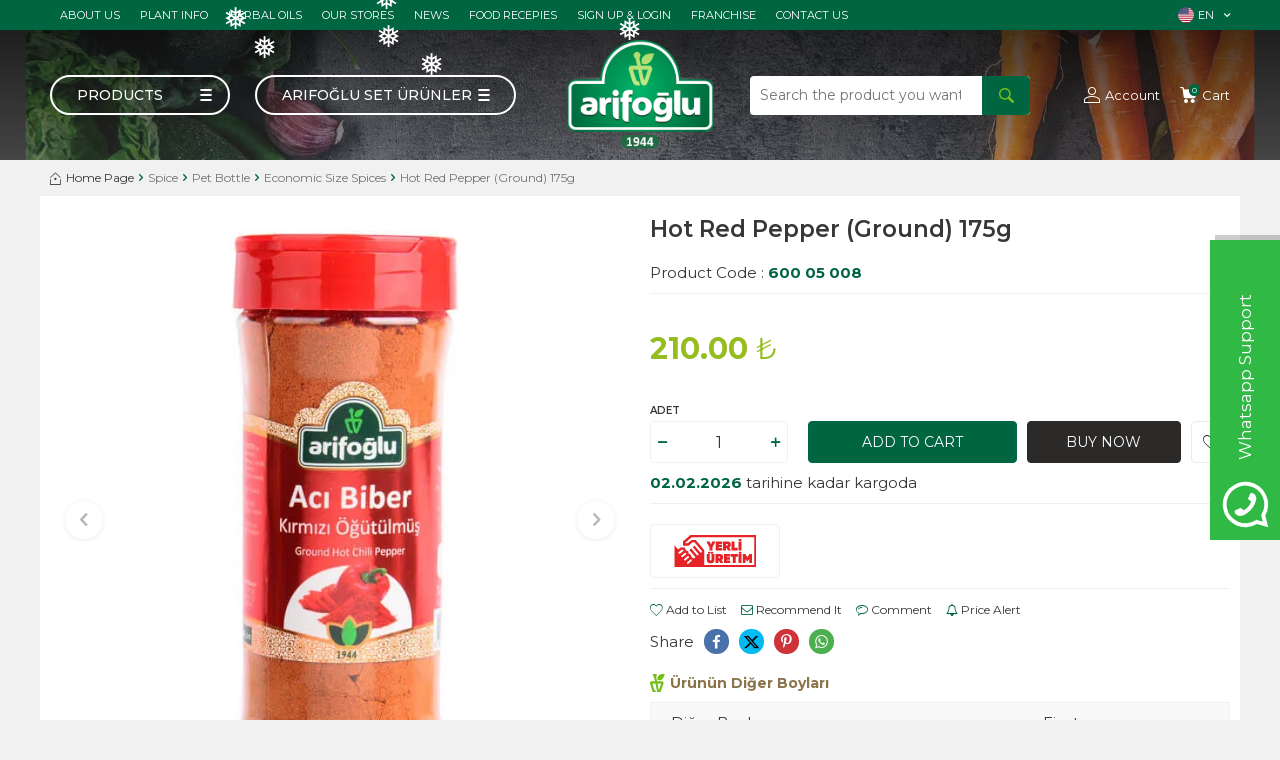

--- FILE ---
content_type: text/html; charset=UTF-8
request_url: https://www.arifoglu.com/hotredpepperground175g
body_size: 72061
content:
<!DOCTYPE html>
<html lang="en" >
<head>
<meta charset="utf-8" />
<title>Arifoğlu Acı Biber (Kırmızı Öğütülmüş) 175g | Arifoglu</title>
<meta name="description" content="Acı Biber (Kırmızı Öğütülmüş) 175g ürünü Arifoglu.com'da sipariş vermek için hemen tıklayın!" />
<meta name="copyright" content="T-Soft E-Ticaret Sistemleri" />
<script>window['PRODUCT_DATA'] = [];</script>
<meta name="robots" content="index,follow" /><link rel="canonical" href="https://www.arifoglu.com/hotredpepperground175g" /><link rel="alternate" hreflang="en" href="https://www.arifoglu.com/hotredpepperground175g" />
<link rel="alternate" hreflang="x-default" href="https://www.arifoglu.com/acibiberkirmiziogutulmus175g" />
<link rel="alternate" hreflang="tr" href="https://www.arifoglu.com/acibiberkirmiziogutulmus175g" />
<meta property="og:image" content="https://www.arifoglu.com/hotredpepperground175g-766257-18-O.jpg"/>
                <meta property="og:image:width" content="300" />
                <meta property="og:image:height" content="300" />
                <meta property="og:type" content="product" />
                <meta property="og:title" content="Arifoğlu Acı Biber (Kırmızı Öğütülmüş) 175g | Arifoglu" />
                <meta property="og:description" content="Acı Biber (Kırmızı Öğütülmüş) 175g ürünü Arifoglu.com'da sipariş vermek için hemen tıklayın!" />
                <meta property="product:availability" content="in stock" />
                <meta property="og:url" content="https://www.arifoglu.com/hotredpepperground175g" />
                <meta property="og:site_name" content="Arifoğlu® Organik Ve Doğal Ürünler" />
                <meta name="twitter:card" content="summary" />
                <meta name="twitter:title" content="Arifoğlu Acı Biber (Kırmızı Öğütülmüş) 175g | Arifoglu" />
                <meta name="twitter:description" content="Acı Biber (Kırmızı Öğütülmüş) 175g ürünü Arifoglu.com'da sipariş vermek için hemen tıklayın!" />
                <meta name="twitter:image" content="https://www.arifoglu.com/hotredpepperground175g-766257-18-O.jpg" />
            <script>
                const E_EXPORT_ACTIVE = 1;
                const CART_DROPDOWN_LIST = true;
                const ENDPOINT_PREFIX = '';
                const ENDPOINT_ALLOWED_KEYS = [];
                const SETTINGS = {"KVKK_REQUIRED":1,"NEGATIVE_STOCK":"0","DYNAMIC_LOADING_SHOW_BUTTON":1,"IS_COMMENT_RATE_ACTIVE":0};
                try {
                    var PAGE_TYPE = 'product';
                    var PAGE_ID = 3;
                    var ON_PAGE_READY = [];
                    var THEME_VERSION = 'v5';
                    var THEME_FOLDER = 'v5-mango';
                    var MEMBER_INFO = {"ID":0,"CODE":"","FIRST_NAME":"","BIRTH_DATE":"","GENDER":"","LAST_NAME":"","MAIL":"","MAIL_HASH":"","PHONE":"","PHONE_HASH":"","PHONE_HASH_SHA":"","GROUP":0,"TRANSACTION_COUNT":0,"REPRESENTATIVE":"","KVKK":-1,"COUNTRY":"TR","E_COUNTRY":"TR"};
                    var IS_VENDOR = 0;
                    var MOBILE_ACTIVE = false;
                    var CART_COUNT = '0';
                    var CART_TOTAL = '0.00';
                    var SESS_ID = 'af24847faa1ca0b5f180b8f90606977b';
                    var LANGUAGE = 'en';
                    var CURRENCY = 'TL';
                    var SEP_DEC = '.';
                    var SEP_THO = ',';
                    var DECIMAL_LENGTH = 2;  
                    var SERVICE_INFO = null;
                    var CART_CSRF_TOKEN = 'ffae6cda959a0c9a5de3e0ae00552c00a2599a6999f45cdb888bc0f5484227d3';
                    var CSRF_TOKEN = '6BYfeU5Zyuf763HFlYNswkWVwqSB/firzd7Or0JLDis=';
                    
                }
                catch(err) { }
            </script>
            <!--cache--><link rel="preload" as="font" href="/theme/v5/css/fonts/tsoft-icon.woff2?v=1" type="font/woff2" crossorigin>
<link rel="preconnect" href="https://fonts.gstatic.com" crossorigin>
<link rel="preload" as="style" href="https://fonts.googleapis.com/css?family=Montserrat:300,regular,500,600,700&display=swap">
<link rel="stylesheet" href="https://fonts.googleapis.com/css?family=Montserrat:300,regular,500,600,700&display=swap" media="print" onload="this.media='all'">
<noscript>
<link rel="stylesheet" href="https://fonts.googleapis.com/css?family=Montserrat:300,regular,500,600,700&display=swap">
</noscript>
<link type="text/css" rel="stylesheet" href="/srv/compressed/load/all/css/en/3/0.css?v=1769180829&isTablet=0&isMobile=0&userType=Ziyaretci">
<link rel="icon" href="//www.arifoglu.com/Data/EditorFiles/icon.png">
<meta name="viewport" content="width=device-width, initial-scale=1">
<script src="/theme/v5/js/callbacks.js?v=1769180829"></script>
<script src="/js/tsoftapps/v5/header.js?v=1769180829"></script>
<meta name="p:domain_verify" content="a4fea0f4961bcae805815fd7c7575c36"/><meta name="facebook-domain-verification" content="5m70b6b2rc6opsctbmv1p1vmlr0alc" /><!-- Google Tag Manager -->
<script>(function(w,d,s,l,i){w[l]=w[l]||[];w[l].push({'gtm.start':
new Date().getTime(),event:'gtm.js'});var f=d.getElementsByTagName(s)[0],
j=d.createElement(s),dl=l!='dataLayer'?'&l='+l:'';j.async=true;j.src=
'https://www.googletagmanager.com/gtm.js?id='+i+dl;f.parentNode.insertBefore(j,f);
})(window,document,'script','dataLayer','GTM-MLXRG5W');</script>
<!-- End Google Tag Manager --><meta name="yandex-verification" content="fa1003ff43977665" /><!-- Event snippet for ÖDEME SAYFASI conversion page
In your html page, add the snippet and call gtag_report_conversion when someone clicks on the chosen link or button. -->
<script>
function gtag_report_conversion(url) {
var callback = function () {
if (typeof(url) != 'undefined') {
window.location = url;
}
};
gtag('event', 'conversion', {
'send_to': 'AW-965522992/pdnxCNS5sesaELDssswD',
'transaction_id': '',
'event_callback': callback
});
return false;
}
</script><meta name="p:domain_verify" content="c9dba7761f6234b4acd0fc3e74896a5e" /><script type="text/javascript">
function detectmobWP() {
if (navigator.userAgent.match(/Android/i)
|| navigator.userAgent.match(/webOS/i)
|| navigator.userAgent.match(/iPhone/i)
|| navigator.userAgent.match(/iPad/i)
|| navigator.userAgent.match(/iPod/i)
|| navigator.userAgent.match(/BlackBerry/i)
|| navigator.userAgent.match(/Windows Phone/i)
) {
return true;
} else {
return false;
}
}
document.addEventListener('DOMContentLoaded', () => {
// LANGUAGE SETTINGS
var language_content = JSON.parse('{"phone_number":{"tr":"905306061944"},"static_message":{"tr":"Merhaba","en":"Hi!"},"banner_title":{"tr":"Whatsapp Bilgi Hattı","en":"Whatsapp Support Line","ar":"خط دعم واتس اب"},"banner_message":{"tr":"İletişime geçmek için hemen tıklayınız","ar":"انقر الآن للاتصال بنا","en":"Click now to contact us"},"button_text":{"tr":"Tıklayınız","en":"Click","ar":"انقر"}}');
var current_lang = window.LANGUAGE;
var phone_number = '905306061944';
if (typeof language_content.phone_number[current_lang] != 'undefined' && language_content.phone_number[current_lang] != "") {
phone_number = language_content.phone_number[current_lang];
}
var url = "https://api.whatsapp.com/send?phone=" + phone_number + "&text=";
var banner_title = 'Whatsapp Bilgi Hattı';
if (typeof language_content.banner_title[current_lang] != 'undefined' && language_content.banner_title[current_lang] != "") {
banner_title = language_content.banner_title[current_lang];
}
document.querySelector('#professional-whatsapp-passive.wp-app').innerHTML = banner_title;
var banner_message = 'İletişime geçmek için hemen tıklayınız';
if (typeof language_content.banner_message[current_lang] != 'undefined' && language_content.banner_message[current_lang] != "") {
banner_message = language_content.banner_message[current_lang];
}
document.querySelector('#whatsapp-text.wp-app').innerHTML = banner_message;
var static_message = 'Merhaba';
if (typeof language_content.static_message[current_lang] != 'undefined' && language_content.static_message[current_lang] != "") {
static_message = language_content.static_message[current_lang];
}
url += static_message;
document.querySelector("#whatsapp-link.wp-app").href = url;
var button_text = 'Tıklayınız';
if (typeof language_content.button_text[current_lang] != 'undefined' && language_content.button_text[current_lang] != "") {
button_text = language_content.button_text[current_lang];
}
document.querySelector('#whatsapp-link.wp-app').innerHTML = button_text;
// LANGUAGE SETTINGS END
if (detectmobWP() == false) {
document.querySelector('#whatsapp-link').href = document.querySelector('#whatsapp-link').href.replace('api', 'web')
}
show('#professional-whatsapp-passive');
hide('#professional-whatsapp-active');
document.querySelector('#professional-whatsapp-passive').addEventListener('click', function () {
show('#professional-whatsapp-active');
addClass('#whatsapp-wrap','active');
});
document.querySelector('#whatsapp-close').addEventListener('click', function () {
show('#professional-whatsapp-passive');
hide('#professional-whatsapp-active');
removeClass('#whatsapp-wrap','active');
});
if (PAGE_TYPE === 'product') {
var str = document.getElementById('whatsapp-link').href;
str = str.substr(0, str.indexOf('text=') + 5);
document.getElementById('whatsapp-link').href = str + location.href;
}
function show(el){
document.querySelector(el).style.display = "block";
}
function hide(el){
document.querySelector(el).style.display = "none";
}
function addClass(el,class_name){
document.querySelector(el).classList.add(class_name)
}
function removeClass(el,class_name){
document.querySelector(el).classList.remove(class_name)
}
});
</script>
<style type="text/css">
#whatsapp-wrap {
position: fixed;
top: calc(50% - 200px);
right: 0;
overflow: visible;
z-index: 10000;
}
#professional-whatsapp-passive {
position: absolute;
top: 10px;
right: 0;
width: 300px;
height: 70px;
line-height: 70px;
font-size: 17px;
color: #fff;
padding-right: 15px;
padding-left: 80px;
background: #30ba45;
box-shadow: 5px 5px 0px 0 rgba(0, 0, 0, .2);
-webkit-transition-duration: .5s;
-ms-transition-duration: .5s;
transition-duration: .5s;
-webkit-transform-origin: right bottom;
-ms-transform-origin: right bottom;
transform-origin: right bottom;
-webkit-transform: rotate(-90deg);
-ms-transform: rotate(-90deg);
transform: rotate(-90deg);
cursor: pointer;
direction: ltr;
z-index: 33;
}
#professional-whatsapp-passive:before {
content: '';
position: absolute;
top: 0;
left: 0;
width: 70px;
height: 70px;
background: url('https://storage.tsoftapps.com/uploads/images/aYtVEC5C3oxz3SdGErWZg3nb5uJCIR9opf7OiiU3.png') no-repeat 17px center;
-webkit-transform: rotate(90deg);
-ms-transform: rotate(90deg);
transform: rotate(90deg);
}
#whatsapp-wrap.active #professional-whatsapp-passive {
right: -290px;
}
#professional-whatsapp-active {
display: none;
position: absolute;
top: 65px;
right: 0px;
width: 250px;
height: 290px;
text-align: center;
background: #30ba45;
box-shadow: 5px 5px 0px 0 rgba(0, 0, 0, .2);
}
#whatsapp-wrap.active #professional-whatsapp-active {
right: 0;
}
#whatsapp-close {
float: left;
width: 100%;
padding: 10px 15px;
box-sizing: border-box;
color: #fff;
text-align: left;
cursor: pointer;
}
#whatsapp-text {
float: left;
width: 100%;
font-size: 21px;
color: #fff;
text-transform: capitalize;
padding-top: 80px;
background: url('https://storage.tsoftapps.com/uploads/images/Be2a4TY06ibH3Zv5aft1UXr7dxREx7mte7GJAO5d.png') no-repeat center 0;
margin: 20px 0 30px;
}
#whatsapp-link {
display: inline-block;
width: 150px;
line-height: 35px;
font-size: 21px;
color: #fff;
border: 2px solid #fff;
border-radius: 2px;
}
@media screen and (max-width: 769px) {
#whatsapp-wrap {
top: calc(50% - 150px);
}
#professional-whatsapp-passive {
width: 0;
height: 40px;
line-height: 40px;
padding-right: 0;
padding-left: 40px;
overflow: hidden;
}
#professional-whatsapp-passive:before {
width: 40px;
height: 40px;
background-size: 50%;
background-position: 10px center;
}
#professional-whatsapp-active {
top: 40px;
height: 250px;
}
#whatsapp-text {
line-height: 22px;
font-size: 18px;
padding-top: 70px;
margin: 10px 0 20px;
}
}
</style>
<span id='whatsapp-wrap'>
<span class="ease wp-app" id='professional-whatsapp-passive'></span>
<span class="ease wp-app" id='professional-whatsapp-active'>
<span id='whatsapp-close'>x</span>
<span id='whatsapp-text' class="wp-app"></span>
<a target='_blank' href="" id="whatsapp-link" class="wp-app"></a>
</span>
</span><script>
if(typeof window.FB_EVENT_ID == 'undefined'){
window.FB_EVENT_ID = "fb_" + new Date().getTime();
}
</script><meta name="msvalidate.01" content="5587D42B0EB52CCBC1C94E03350E484D" /><!-- T-Soft Apps - v5 Google GTAG - Tracking Code Start -->
<script>
var GOOGLE_APP_HEAD = {
GA4_TRACKING_ID: 'G-T6924JLGQ6',
params: {
GA4_TRACKING_ID: 'G-T6924JLGQ6',
GTAG_TRACKING_ID: 'UA-87754049-1',
},
run: () => {
for (const [key, value] of Object.entries(GOOGLE_APP_HEAD.params)) {
GOOGLE_APP_HEAD.params[key] = value === '{{' + key + '}}' || value === '' ? '' : value;
}
let script = document.createElement('script');
script.src = 'https://www.googletagmanager.com/gtag/js?id=' + (GOOGLE_APP_HEAD.params.GA4_TRACKING_ID || GOOGLE_APP_HEAD.params.GTAG_TRACKING_ID);
script.async = true;
document.head.appendChild(script);
}
}
GOOGLE_APP_HEAD.run();
function gtag() {
dataLayer.push(arguments);
}
</script>
<!-- T-Soft Apps - v5 Google GTAG - Tracking Code End --><!-- T-Soft Apps - V5 - Facebook Dönüşümler API - Tracking Code Head Start -->
<script>
if(typeof window.FB_CONVERSION_EVENT_ID == 'undefined'){
window.FB_CONVERSION_EVENT_ID = "fb_" + new Date().getTime();
}
</script>
<!-- T-Soft Apps - V5 - Facebook Dönüşümler API - Tracking Code Head End --><meta name="facebook-domain-verification" content="content='1709880085783961'" /><meta name="google-site-verification" content="sPzXIjU4vILJZ2MGZyLxmvGbKanZoaoIOCVa_D-NCpI" />
</head>
<body><!--ytag--> <script>(function (d,s,i) { var j = d.createElement('script'); j.async = true; j.id = 'ytag'; j.src = 'https://cdn.yapaytech.com/ytag/script.js'; j.setAttribute('pid',i); d.head.appendChild(j); })( document, 'script', 'da8f0dcf-7505-4213-bc47-eb92d972dd56');</script> <!-- End ytag -->
<!-- Google Tag Manager (noscript) -->
<noscript><iframe src="https://www.googletagmanager.com/ns.html?id=GTM-MLXRG5W"
height="0" width="0" style="display:none;visibility:hidden"></iframe></noscript>
<!-- End Google Tag Manager (noscript) -->
<input type="hidden" id="cookie-law" value="1">
<div class="w-100 d-flex flex-wrap ">
<div class=" col-12 col-sm-12 col-md-12 col-lg-12 col-xl-12 col-xxl-12 column-136  "><div class="row">
<div id="relation|158" data-id="158" class="relArea col-12 v5-mango  folder-header tpl-user_arifoglu-ust-2025 "><div class="row">
<header class="container-fluid position-relative">
<div class="row">
<div id="header-top" class="container-fluid bg-primary d-none text-white d-lg-block">
<div class="row">
<div class="container">
<div class="row">
<div class="col-auto">
<nav id="top-menu" class="d-flex justify-content-start">
<ul class="d-flex flex-wrap">
<li class="px-1"><a id="menu-header-top-1" target="" href="/kurumsal" class="">ABOUT US</a></li>
<li class="px-1"><a id="menu-header-top-2" target="" href="/bitki-bilgileri" class="">PLANT INFO</a></li>
<li class="px-1"><a id="menu-header-top-3" target="" href="/bitkisel-yaglar-nedir" class="">HERBAL OILS</a></li>
<li class="px-1"><a id="menu-header-top-4" target="" href="/magazalarimiz" class="">OUR STORES</a></li>
<li class="px-1"><a id="menu-header-top-5" target="" href="/haber-listesi" class="">NEWS</a></li>
<li class="px-1"><a id="menu-header-top-6" target="" href="/yemek-tarifleri" class="">FOOD RECEPIES</a></li>
<li class="px-1"><a id="menu-header-top-7" target="" href="https://www.arifoglu.com/bayi-girisi-sayfasi" class="">SIGN UP & LOGIN</a></li>
<li class="px-1"><a id="menu-header-top-8" target="" href="/franchise-basvuru-formu" class="">FRANCHISE</a></li>
<li class="px-1"><a id="menu-header-top-9" target="" href="https://www.arifoglu.com/iletisim" class="">CONTACT US</a></li>
</ul>
</nav>
</div>
<div class="ml-auto">
<div class="d-flex">
<div class="dropdown">
<span id="language-currency-btn-158" class="dropdown-title cursor-pointer d-flex align-items-center px-1 language-select" data-toggle="dropdown">
<img class="language-select-img border-circle" src="/lang/en/en.webp" alt="en" width="16" height="16">
EN
<i class="ti-arrow-down ml-1"></i>
</span>
<div class="dropdown-menu">
<div class="w-100 mb-1">
<label for="site-language-select-158">Language</label>
<select id="site-language-select-158" class="form-control" data-toggle="language">
<option value="tr">Türkçe</option>
<option selected value="en">English</option>
<option value="ar">عربي</option>
</select>
</div>
</div>
</div>
</div>
</div>
</div>
</div>
</div>
</div>
<div id="header-middle" class="w-100 mt130 ">
<div id="header-sticky" class="w-100 ustBannerOther " data-toggle="sticky" data-parent="#header-middle" data-class="header-sticky" data-scroll="180" data-direction="true">
<div id="header-main" class="w-100 py-1">
<div class="container">
<div class="row align-items-center">
<div class="col-4 col-md-5 d-flex align-items-center">
<a href="#mobile-menu-158" data-toggle="drawer" class="header-mobile-menu-btn menu-titlex" aria-label="Menu">
<i class="d-block d-md-none ti-menu text-white"></i>
<span class="d-none d-md-block">Products</span>
</a>
<ul class="d-none d-md-flex position-relative magaza menu menu-158">
<li class="ml-1 position-relative">
<a id="menu-88158" href="https://www.arifoglu.com/kombin-urunler" target="" class="d-flex align-items-center w-100 px-1 text-center text-uppercase menu-titlex " title="Arifoğlu Set Ürünler">
Arifoğlu Set Ürünler
</a>
</li>
</ul>
</div>
<div class="col-4 col-lg-2 d-flex justify-content-center">
<a href="https://www.arifoglu.com/" id="logo" aria-label="logo">
<p><img src="//www.arifoglu.com/Data/EditorFiles/logo.png" alt="logo.png (13 KB)" width="186" height="138" /></p>
</a>
</div>
<div id="header-search" class="col-12 col-lg-3 d-none d-lg-block">
<form action="/arama" method="get" autocomplete="off" id="search" class="w-100 position-relative">
<input id="live-search" type="search" name="q" placeholder="Search the product you want here!" class="form-control form-control-md"
data-search="live-search" v-model="searchVal" data-licence="1">
<button type="submit" class="btn btn-primary" id="live-search-btn"></button>
<div class="p-1 pb-0 bg-white border border-round search-form-list" id="dynamic-search-158" v-if="searchVal.length > 0 && data != ''" v-cloak>
<div class="row dynamic-search">
<div class="col-12 col-sm dynamic-search-item mb-1" v-if="data.products.length > 0">
<div class="block-title border-bottom border-light">Products</div>
<ul>
<li v-for="P in data.products">
<a :href="'/' + P.url">
<span class="search-image" v-if="P.image"><img :src="P.image" :alt="P.title"></span>
<span v-html="P.title"></span>
</a>
</li>
</ul>
</div>
<div class="col-12 col-sm dynamic-search-item mb-1" v-if="data.categories.length > 0">
<div class="block-title border-bottom border-light">Categories</div>
<ul>
<li v-for="C in data.categories">
<a :href="'/' + C.url">
<span class="search-image" v-if="C.image"><img :src="C.image" :alt="C.title"></span>
<span v-html="C.title"></span>
</a>
</li>
</ul>
</div>
<div class="col-12 col-sm dynamic-search-item mb-1" v-if="data.brands.length > 0">
<div class="block-title border-bottom border-light">Brands</div>
<ul>
<li v-for="B in data.brands">
<a :href="'/' + B.url">
<span class="search-image" v-if="B.image"><img :src="B.image" :alt="B.title"></span>
<span v-html="B.title"></span>
</a>
</li>
</ul>
</div>
<div class="col-12 col-sm dynamic-search-item" v-if="data.combines.length > 0">
<div class="block-title border-bottom border-light">Combins</div>
<ul>
<li v-for="C in data.combines">
<a :href="'/' + C.url">
<span class="search-image" v-if="C.image"><img :src="C.image" :alt="C.title"></span>
<span v-html="C.title"></span>
</a>
</li>
</ul>
</div>
<div class="dynamic-search-item px-1 mb-1" v-if="data.products.length < 1 && data.categories.length < 1 && data.brands.length < 1 && data.combines.length < 1">
Sorry :( No results...
</div>
</div>
</div>
</form>
</div>
<div id="hm-links" class="col-4 col-lg-2 ml-auto ml-lg-0">
<div class="row justify-content-flex-end">
<div class="col-auto">
<a href="#header-member-panel-158" data-toggle="drawer" class="hm-link" id="header-account" aria-label="Account">
<i class="ti-user"></i>
<span class="d-none d-lg-block">Account</span>
</a>
</div>
<div class="col-auto position-relative">
<a href="/sepet" class="hm-link header-cart-dropdown" id="header-cart-btn" aria-label="Cart">
<i class="ti-basket "><span class="badge bg-primary border-0 cart-soft-count text-primary text-white">0</span></i>
<span class="d-none d-lg-block">Cart</span>
</a>
<div class="header-cart-dropdown-list d-none"></div>
</div>
</div>
</div>
<div id="header-search" class="col-12 d-block d-lg-none">
<form action="/arama" method="get" autocomplete="off" id="search" class="w-100 position-relative">
<input id="live-search" type="search" name="q" placeholder="Search the product you want here!" class="form-control form-control-md"
data-search="live-search" v-model="searchVal" data-licence="1">
<button type="submit" class="btn btn-primary" id="live-search-btn"></button>
<div class="p-1 pb-0 bg-white border border-round search-form-list" id="dynamic-search-158" v-if="searchVal.length > 0 && data != ''" v-cloak>
<div class="row dynamic-search">
<div class="col-12 col-sm dynamic-search-item mb-1" v-if="data.products.length > 0">
<div class="block-title border-bottom border-light">Products</div>
<ul>
<li v-for="P in data.products">
<a :href="'/' + P.url">
<span class="search-image" v-if="P.image"><img :src="P.image" :alt="P.title"></span>
<span v-html="P.title"></span>
</a>
</li>
</ul>
</div>
<div class="col-12 col-sm dynamic-search-item mb-1" v-if="data.categories.length > 0">
<div class="block-title border-bottom border-light">Categories</div>
<ul>
<li v-for="C in data.categories">
<a :href="'/' + C.url">
<span class="search-image" v-if="C.image"><img :src="C.image" :alt="C.title"></span>
<span v-html="C.title"></span>
</a>
</li>
</ul>
</div>
<div class="col-12 col-sm dynamic-search-item mb-1" v-if="data.brands.length > 0">
<div class="block-title border-bottom border-light">Brands</div>
<ul>
<li v-for="B in data.brands">
<a :href="'/' + B.url">
<span class="search-image" v-if="B.image"><img :src="B.image" :alt="B.title"></span>
<span v-html="B.title"></span>
</a>
</li>
</ul>
</div>
<div class="col-12 col-sm dynamic-search-item" v-if="data.combines.length > 0">
<div class="block-title border-bottom border-light">Combins</div>
<ul>
<li v-for="C in data.combines">
<a :href="'/' + C.url">
<span class="search-image" v-if="C.image"><img :src="C.image" :alt="C.title"></span>
<span v-html="C.title"></span>
</a>
</li>
</ul>
</div>
<div class="dynamic-search-item px-1 mb-1" v-if="data.products.length < 1 && data.categories.length < 1 && data.brands.length < 1 && data.combines.length < 1">
Sorry :( No results...
</div>
</div>
</div>
</form>
</div>
</div>
</div>
</div>
</div>
</div>
</div>
</header>
<div data-rel="mobile-menu-158" class="drawer-overlay drawer-overlayx"></div>
<div id="mobile-menu-158" class="drawer-wrapper drawer-wrapper-menu" data-display="overlay" data-position="left">
<div class="drawer-header">
<div class="drawer-title">
<span class="text-white">Menu</span>
</div>
<div class="drawer-close" id="mobile-menu-close">
<i class="ti-close text-white"></i>
</div>
</div>
<nav class="w-100 px-2 mb-2 drawer-menu">
<ul class="w-100 clearfix">
<li class="w-100 border-bottom">
<a href="#drawer-menu-27" id="mobile-menu-27" data-toggle="drawer" class="d-flex align-items-center fw-bold text-uppercase menu-item ">
ORGANIC PRODUCTS
<span class="ml-auto">
<i class="ti-arrow-right text-white"></i>
</span>
</a>
<div id="drawer-menu-27" data-display="overlay" data-position="left" class="drawer-wrapper drawer-wrapper-menu">
<div class="w-100 px-2 mb-2">
<div class="d-flex align-items-center fw-bold text-uppercase text-white border-bottom py-2 mb-2 position-relative mobile-menu-title sub-drawer-close" data-rel="drawer-menu-27">
<i class="ti-arrow-left mr-2"></i>
ORGANIC PRODUCTS
</div>
<ul class="clearfix w-100">
<li class="w-100">
<a id="mobile-menu-49" href="https://www.arifoglu.com/organik-bitki-urunleri-en" target="" class="d-flex align-items-center fw-bold text-uppercase sub-menu-item " title="Organic Herbs Products">
Organic Herbs Products
</a>
</li>
<li class="w-100">
<a id="mobile-menu-50" href="https://www.arifoglu.com/organik-soslar-ve-salcalar-en" target="" class="d-flex align-items-center fw-bold text-uppercase sub-menu-item " title="Organic Sauces and Gravy">
Organic Sauces and Gravy
</a>
</li>
<li class="w-100">
<a id="mobile-menu-51" href="https://www.arifoglu.com/organik-pekmez-ve-pureler-en" target="" class="d-flex align-items-center fw-bold text-uppercase sub-menu-item " title="Organic Molasses and Purees">
Organic Molasses and Purees
</a>
</li>
<li class="w-100">
<a id="mobile-menu-52" href="https://www.arifoglu.com/organik-bal-ve-ari-urunleri-en" target="" class="d-flex align-items-center fw-bold text-uppercase sub-menu-item " title="Organic Honey and Bee products">
Organic Honey and Bee products
</a>
</li>
<li class="w-100">
<a id="mobile-all-menu-27" href="https://www.arifoglu.com/organik-urunler-en" class="d-flex align-items-center fw-bold text-uppercase text-white sub-menu-item" title="See All">See All</a>
</li>
</ul>
</div>
</div>
</li>
<li class="w-100 border-bottom">
<a href="#drawer-menu-28" id="mobile-menu-28" data-toggle="drawer" class="d-flex align-items-center fw-bold text-uppercase menu-item ">
SPICES & SEASONINGS
<span class="ml-auto">
<i class="ti-arrow-right text-white"></i>
</span>
</a>
<div id="drawer-menu-28" data-display="overlay" data-position="left" class="drawer-wrapper drawer-wrapper-menu">
<div class="w-100 px-2 mb-2">
<div class="d-flex align-items-center fw-bold text-uppercase text-white border-bottom py-2 mb-2 position-relative mobile-menu-title sub-drawer-close" data-rel="drawer-menu-28">
<i class="ti-arrow-left mr-2"></i>
SPICES & SEASONINGS
</div>
<ul class="clearfix w-100">
<li class="w-100">
<a href="#drawer-menu-16" id="mobile-menu-16" data-toggle="drawer" class="d-flex align-items-center fw-bold text-uppercase sub-menu-item ">
Package
<span class="ml-auto">
<i class="ti-arrow-right text-white"></i>
</span>
</a>
<div id="drawer-menu-16" data-display="overlay" data-position="left" class="drawer-wrapper drawer-wrapper-menu">
<div class="w-100 px-2 mb-2">
<div class="d-flex align-items-center fw-bold text-uppercase text-white border-bottom py-2 mb-2 position-relative mobile-menu-title sub-drawer-close" data-rel="drawer-menu-16">
<i class="ti-arrow-left mr-2"></i>
Package
</div>
<ul class="clearfix w-100">
<li class="w-100">
<a id="mobile-menu-18" href="https://www.arifoglu.com/maksi-boy-baharat-en" target="" class="d-flex align-items-center fw-bold text-uppercase sub-menu-item " title="Maxi Size Spices">
Maxi Size Spices
</a>
</li>
<li class="w-100">
<a id="mobile-menu-19" href="https://www.arifoglu.com/ekonomik-boy-baharat-en" target="" class="d-flex align-items-center fw-bold text-uppercase sub-menu-item " title="Economic Size Spices">
Economic Size Spices
</a>
</li>
<li class="w-100">
<a id="mobile-menu-20" href="https://www.arifoglu.com/endustriyel-boy-baharat-en" target="" class="d-flex align-items-center fw-bold text-uppercase sub-menu-item " title="Industrial Size Spices">
Industrial Size Spices
</a>
</li>
<li class="w-100">
<a id="mobile-all-menu-16" href="https://www.arifoglu.com/paket-baharat-en" class="d-flex align-items-center fw-bold text-uppercase text-white sub-menu-item" title="See All">See All</a>
</li>
</ul>
</div>
</div>
</li>
<li class="w-100">
<a href="#drawer-menu-17" id="mobile-menu-17" data-toggle="drawer" class="d-flex align-items-center fw-bold text-uppercase sub-menu-item ">
Pet Bottle
<span class="ml-auto">
<i class="ti-arrow-right text-white"></i>
</span>
</a>
<div id="drawer-menu-17" data-display="overlay" data-position="left" class="drawer-wrapper drawer-wrapper-menu">
<div class="w-100 px-2 mb-2">
<div class="d-flex align-items-center fw-bold text-uppercase text-white border-bottom py-2 mb-2 position-relative mobile-menu-title sub-drawer-close" data-rel="drawer-menu-17">
<i class="ti-arrow-left mr-2"></i>
Pet Bottle
</div>
<ul class="clearfix w-100">
<li class="w-100">
<a id="mobile-menu-74" href="https://www.arifoglu.com/ekonomik-pet-baharat-en" target="" class="d-flex align-items-center fw-bold text-uppercase sub-menu-item " title="Economic Size Spices">
Economic Size Spices
</a>
</li>
<li class="w-100">
<a id="mobile-menu-75" href="https://www.arifoglu.com/industrial-pet-spices-en-en" target="" class="d-flex align-items-center fw-bold text-uppercase sub-menu-item " title="Industrial Size Spice">
Industrial Size Spice
</a>
</li>
<li class="w-100">
<a id="mobile-all-menu-17" href="https://www.arifoglu.com/ekonomik-boy-pet-baharat-en" class="d-flex align-items-center fw-bold text-uppercase text-white sub-menu-item" title="See All">See All</a>
</li>
</ul>
</div>
</div>
</li>
<li class="w-100">
<a id="mobile-menu-15" href="https://www.arifoglu.com/cam-sise-baharat-en" target="" class="d-flex align-items-center fw-bold text-uppercase sub-menu-item " title="Glass Bottle">
Glass Bottle
</a>
</li>
<li class="w-100">
<a id="mobile-menu-256" href="https://www.arifoglu.com/cajun-baharati-kajun" target="" class="d-flex align-items-center fw-bold text-uppercase sub-menu-item " title="Cajun Baharatı / Kajun">
Cajun Baharatı / Kajun
</a>
</li>
<li class="w-100">
<a id="mobile-menu-258" href="https://www.arifoglu.com/tavuk-baharati-arifoglu" target="" class="d-flex align-items-center fw-bold text-uppercase sub-menu-item " title="Tavuk Baharatı">
Tavuk Baharatı
</a>
</li>
<li class="w-100">
<a id="mobile-menu-22" href="https://www.arifoglu.com/degirmenli-cam-sise-baharat-en" target="" class="d-flex align-items-center fw-bold text-uppercase sub-menu-item " title="Glass Bottle with Mill">
Glass Bottle with Mill
</a>
</li>
<li class="w-100">
<a id="mobile-menu-257" href="https://www.arifoglu.com/patates-baharati-cesni" target="" class="d-flex align-items-center fw-bold text-uppercase sub-menu-item " title="Patates Baharatı Çeşni">
Patates Baharatı Çeşni
</a>
</li>
<li class="w-100">
<a href="#drawer-menu-23" id="mobile-menu-23" data-toggle="drawer" class="d-flex align-items-center fw-bold text-uppercase sub-menu-item ">
World Cuisine Series
<span class="ml-auto">
<i class="ti-arrow-right text-white"></i>
</span>
</a>
<div id="drawer-menu-23" data-display="overlay" data-position="left" class="drawer-wrapper drawer-wrapper-menu">
<div class="w-100 px-2 mb-2">
<div class="d-flex align-items-center fw-bold text-uppercase text-white border-bottom py-2 mb-2 position-relative mobile-menu-title sub-drawer-close" data-rel="drawer-menu-23">
<i class="ti-arrow-left mr-2"></i>
World Cuisine Series
</div>
<ul class="clearfix w-100">
<li class="w-100">
<a id="mobile-menu-25" href="https://www.arifoglu.com/cam-sise-dunya-baharatlari-en" target="" class="d-flex align-items-center fw-bold text-uppercase sub-menu-item " title="Glass Bottle">
Glass Bottle
</a>
</li>
<li class="w-100">
<a id="mobile-menu-58" href="https://www.arifoglu.com/dunya-mutfak-baharatlari-endustiryel-en" target="" class="d-flex align-items-center fw-bold text-uppercase sub-menu-item " title="Industrial Size">
Industrial Size
</a>
</li>
<li class="w-100">
<a id="mobile-all-menu-23" href="https://www.arifoglu.com/dunya-mutfaklari-serisi-en" class="d-flex align-items-center fw-bold text-uppercase text-white sub-menu-item" title="See All">See All</a>
</li>
</ul>
</div>
</div>
</li>
<li class="w-100">
<a href="#drawer-menu-27" id="mobile-menu-27" data-toggle="drawer" class="d-flex align-items-center fw-bold text-uppercase sub-menu-item ">
Salts and Mixtures
<span class="ml-auto">
<i class="ti-arrow-right text-white"></i>
</span>
</a>
<div id="drawer-menu-27" data-display="overlay" data-position="left" class="drawer-wrapper drawer-wrapper-menu">
<div class="w-100 px-2 mb-2">
<div class="d-flex align-items-center fw-bold text-uppercase text-white border-bottom py-2 mb-2 position-relative mobile-menu-title sub-drawer-close" data-rel="drawer-menu-27">
<i class="ti-arrow-left mr-2"></i>
Salts and Mixtures
</div>
<ul class="clearfix w-100">
<li class="w-100">
<a id="mobile-menu-28" href="https://www.arifoglu.com/harclar-en" target="" class="d-flex align-items-center fw-bold text-uppercase sub-menu-item " title="Mixtures">
Mixtures
</a>
</li>
<li class="w-100">
<a id="mobile-menu-29" href="https://www.arifoglu.com/tuzlar-en" target="" class="d-flex align-items-center fw-bold text-uppercase sub-menu-item " title="Salts">
Salts
</a>
</li>
<li class="w-100">
<a id="mobile-all-menu-27" href="https://www.arifoglu.com/harc-ve-tuzlar-en" class="d-flex align-items-center fw-bold text-uppercase text-white sub-menu-item" title="See All">See All</a>
</li>
</ul>
</div>
</div>
</li>
<li class="w-100">
<a id="mobile-menu-90" href="https://www.arifoglu.com/tnk-spices-en-en" target="" class="d-flex align-items-center fw-bold text-uppercase sub-menu-item " title="Tnk Spices">
Tnk Spices
</a>
</li>
<li class="w-100">
<a id="mobile-menu-109" href="https://www.arifoglu.com/anise-en" target="" class="d-flex align-items-center fw-bold text-uppercase sub-menu-item " title="Anise">
Anise
</a>
</li>
<li class="w-100">
<a id="mobile-menu-110" href="https://www.arifoglu.com/fish-spice-en" target="" class="d-flex align-items-center fw-bold text-uppercase sub-menu-item " title="Fish Seasoning">
Fish Seasoning
</a>
</li>
<li class="w-100">
<a id="mobile-menu-111" href="https://www.arifoglu.com/white-pepper-en" target="" class="d-flex align-items-center fw-bold text-uppercase sub-menu-item " title="White pepper">
White pepper
</a>
</li>
<li class="w-100">
<a id="mobile-menu-112" href="https://www.arifoglu.com/rosemary-en" target="" class="d-flex align-items-center fw-bold text-uppercase sub-menu-item " title="Rosemary">
Rosemary
</a>
</li>
<li class="w-100">
<a id="mobile-menu-113" href="https://www.arifoglu.com/pine-nuts-en" target="" class="d-flex align-items-center fw-bold text-uppercase sub-menu-item " title="Pine nuts">
Pine nuts
</a>
</li>
<li class="w-100">
<a id="mobile-menu-115" href="https://www.arifoglu.com/cig-meatball-spice-en" target="" class="d-flex align-items-center fw-bold text-uppercase sub-menu-item " title="Raw Meatball Spices">
Raw Meatball Spices
</a>
</li>
<li class="w-100">
<a id="mobile-menu-116" href="https://www.arifoglu.com/corek-grass-en" target="" class="d-flex align-items-center fw-bold text-uppercase sub-menu-item " title="Black Cumin">
Black Cumin
</a>
</li>
<li class="w-100">
<a id="mobile-menu-117" href="https://www.arifoglu.com/bay-leaf-en" target="" class="d-flex align-items-center fw-bold text-uppercase sub-menu-item " title="Bay Leaf">
Bay Leaf
</a>
</li>
<li class="w-100">
<a id="mobile-menu-118" href="https://www.arifoglu.com/stuffed-spices-en" target="" class="d-flex align-items-center fw-bold text-uppercase sub-menu-item " title="Stuffed Spice">
Stuffed Spice
</a>
</li>
<li class="w-100">
<a id="mobile-menu-119" href="https://www.arifoglu.com/basil-en" target="" class="d-flex align-items-center fw-bold text-uppercase sub-menu-item " title="Basil">
Basil
</a>
</li>
<li class="w-100">
<a id="mobile-menu-120" href="https://www.arifoglu.com/poppy-en" target="" class="d-flex align-items-center fw-bold text-uppercase sub-menu-item " title="Poppy">
Poppy
</a>
</li>
<li class="w-100">
<a id="mobile-menu-121" href="https://www.arifoglu.com/coconut-en" target="" class="d-flex align-items-center fw-bold text-uppercase sub-menu-item " title="Coconut">
Coconut
</a>
</li>
<li class="w-100">
<a id="mobile-menu-122" href="https://www.arifoglu.com/isot-en" target="" class="d-flex align-items-center fw-bold text-uppercase sub-menu-item " title="isot">
isot
</a>
</li>
<li class="w-100">
<a id="mobile-menu-123" href="https://www.arifoglu.com/cardamom-en" target="" class="d-flex align-items-center fw-bold text-uppercase sub-menu-item " title="Cardamom">
Cardamom
</a>
</li>
<li class="w-100">
<a id="mobile-menu-124" href="https://www.arifoglu.com/black-pepper-en" target="" class="d-flex align-items-center fw-bold text-uppercase sub-menu-item " title="Black pepper">
Black pepper
</a>
</li>
<li class="w-100">
<a id="mobile-menu-125" href="https://www.arifoglu.com/clove-en" target="" class="d-flex align-items-center fw-bold text-uppercase sub-menu-item " title="Clove">
Clove
</a>
</li>
<li class="w-100">
<a id="mobile-menu-126" href="https://www.arifoglu.com/thyme-en" target="" class="d-flex align-items-center fw-bold text-uppercase sub-menu-item " title="Thyme">
Thyme
</a>
</li>
<li class="w-100">
<a id="mobile-menu-127" href="https://www.arifoglu.com/cumin-en" target="" class="d-flex align-items-center fw-bold text-uppercase sub-menu-item " title="Cumin">
Cumin
</a>
</li>
<li class="w-100">
<a id="mobile-menu-128" href="https://www.arifoglu.com/coriander-en" target="" class="d-flex align-items-center fw-bold text-uppercase sub-menu-item " title="Coriander">
Coriander
</a>
</li>
<li class="w-100">
<a id="mobile-menu-136" href="https://www.arifoglu.com/meatballs-spice-en" target="" class="d-flex align-items-center fw-bold text-uppercase sub-menu-item " title="Meatballs spice">
Meatballs spice
</a>
</li>
<li class="w-100">
<a id="mobile-menu-129" href="https://www.arifoglu.com/curry-en" target="" class="d-flex align-items-center fw-bold text-uppercase sub-menu-item " title="Curry">
Curry
</a>
</li>
<li class="w-100">
<a id="mobile-menu-130" href="https://www.arifoglu.com/currant-en" target="" class="d-flex align-items-center fw-bold text-uppercase sub-menu-item " title="Currants">
Currants
</a>
</li>
<li class="w-100">
<a id="mobile-menu-131" href="https://www.arifoglu.com/lemon-salt-en" target="" class="d-flex align-items-center fw-bold text-uppercase sub-menu-item " title="Lemon salt">
Lemon salt
</a>
</li>
<li class="w-100">
<a id="mobile-menu-132" href="https://www.arifoglu.com/parsley-en" target="" class="d-flex align-items-center fw-bold text-uppercase sub-menu-item " title="Parsley">
Parsley
</a>
</li>
<li class="w-100">
<a id="mobile-menu-133" href="https://www.arifoglu.com/mint-en" target="" class="d-flex align-items-center fw-bold text-uppercase sub-menu-item " title="Mint">
Mint
</a>
</li>
<li class="w-100">
<a id="mobile-menu-134" href="https://www.arifoglu.com/chili-peppers-en" target="" class="d-flex align-items-center fw-bold text-uppercase sub-menu-item " title="Chilli Powder">
Chilli Powder
</a>
</li>
<li class="w-100">
<a id="mobile-menu-135" href="https://www.arifoglu.com/garlic-en" target="" class="d-flex align-items-center fw-bold text-uppercase sub-menu-item " title="Garlic">
Garlic
</a>
</li>
<li class="w-100">
<a id="mobile-menu-137" href="https://www.arifoglu.com/sumac-en" target="" class="d-flex align-items-center fw-bold text-uppercase sub-menu-item " title="Sumac">
Sumac
</a>
</li>
<li class="w-100">
<a id="mobile-menu-138" href="https://www.arifoglu.com/sesame-en" target="" class="d-flex align-items-center fw-bold text-uppercase sub-menu-item " title="Sesame">
Sesame
</a>
</li>
<li class="w-100">
<a id="mobile-menu-139" href="https://www.arifoglu.com/cinnamon-en" target="" class="d-flex align-items-center fw-bold text-uppercase sub-menu-item " title="Cinnamon">
Cinnamon
</a>
</li>
<li class="w-100">
<a id="mobile-menu-267" href="https://www.arifoglu.com/maras-biberi" target="" class="d-flex align-items-center fw-bold text-uppercase sub-menu-item " title="Maraş Biberi">
Maraş Biberi
</a>
</li>
<li class="w-100">
<a id="mobile-menu-259" href="https://www.arifoglu.com/pumpkin-spice-balkabagi-baharati" target="" class="d-flex align-items-center fw-bold text-uppercase sub-menu-item " title="Pumpkin Spice Balkabağı Baharatı">
Pumpkin Spice Balkabağı Baharatı
</a>
</li>
<li class="w-100">
<a id="mobile-all-menu-28" href="https://www.arifoglu.com/spice" class="d-flex align-items-center fw-bold text-uppercase text-white sub-menu-item" title="See All">See All</a>
</li>
</ul>
</div>
</div>
</li>
<li class="w-100 border-bottom">
<a href="#drawer-menu-29" id="mobile-menu-29" data-toggle="drawer" class="d-flex align-items-center fw-bold text-uppercase menu-item ">
SOUCES & PASTES
<span class="ml-auto">
<i class="ti-arrow-right text-white"></i>
</span>
</a>
<div id="drawer-menu-29" data-display="overlay" data-position="left" class="drawer-wrapper drawer-wrapper-menu">
<div class="w-100 px-2 mb-2">
<div class="d-flex align-items-center fw-bold text-uppercase text-white border-bottom py-2 mb-2 position-relative mobile-menu-title sub-drawer-close" data-rel="drawer-menu-29">
<i class="ti-arrow-left mr-2"></i>
SOUCES & PASTES
</div>
<ul class="clearfix w-100">
<li class="w-100">
<a id="mobile-menu-40" href="https://www.arifoglu.com/soslar-en" target="" class="d-flex align-items-center fw-bold text-uppercase sub-menu-item " title="Sauces">
Sauces
</a>
</li>
<li class="w-100">
<a id="mobile-menu-251" href="https://www.arifoglu.com/arifoglu-sirke" target="" class="d-flex align-items-center fw-bold text-uppercase sub-menu-item " title="Sirkeler">
Sirkeler
</a>
</li>
<li class="w-100">
<a id="mobile-all-menu-29" href="https://www.arifoglu.com/sos-ve-salcalar-en" class="d-flex align-items-center fw-bold text-uppercase text-white sub-menu-item" title="See All">See All</a>
</li>
</ul>
</div>
</div>
</li>
<li class="w-100 border-bottom">
<a id="mobile-menu-82" href="https://www.arifoglu.com/cesni-en" target="" class="d-flex align-items-center fw-bold text-uppercase menu-item " title="Seasoning">
Seasoning
</a>
</li>
<li class="w-100 border-bottom">
<a href="#drawer-menu-30" id="mobile-menu-30" data-toggle="drawer" class="d-flex align-items-center fw-bold text-uppercase menu-item ">
HERBAL PRODUCTS
<span class="ml-auto">
<i class="ti-arrow-right text-white"></i>
</span>
</a>
<div id="drawer-menu-30" data-display="overlay" data-position="left" class="drawer-wrapper drawer-wrapper-menu">
<div class="w-100 px-2 mb-2">
<div class="d-flex align-items-center fw-bold text-uppercase text-white border-bottom py-2 mb-2 position-relative mobile-menu-title sub-drawer-close" data-rel="drawer-menu-30">
<i class="ti-arrow-left mr-2"></i>
HERBAL PRODUCTS
</div>
<ul class="clearfix w-100">
<li class="w-100">
<a href="#drawer-menu-223" id="mobile-menu-223" data-toggle="drawer" class="d-flex align-items-center fw-bold text-uppercase sub-menu-item ">
Herbal tea
<span class="ml-auto">
<i class="ti-arrow-right text-white"></i>
</span>
</a>
<div id="drawer-menu-223" data-display="overlay" data-position="left" class="drawer-wrapper drawer-wrapper-menu">
<div class="w-100 px-2 mb-2">
<div class="d-flex align-items-center fw-bold text-uppercase text-white border-bottom py-2 mb-2 position-relative mobile-menu-title sub-drawer-close" data-rel="drawer-menu-223">
<i class="ti-arrow-left mr-2"></i>
Herbal tea
</div>
<ul class="clearfix w-100">
<li class="w-100">
<a id="mobile-menu-224" href="https://www.arifoglu.com/green-tea-en" target="" class="d-flex align-items-center fw-bold text-uppercase sub-menu-item " title="Green tea">
Green tea
</a>
</li>
<li class="w-100">
<a id="mobile-all-menu-223" href="https://www.arifoglu.com/herbal-tea-en" class="d-flex align-items-center fw-bold text-uppercase text-white sub-menu-item" title="See All">See All</a>
</li>
</ul>
</div>
</div>
</li>
<li class="w-100">
<a id="mobile-menu-31" href="https://www.arifoglu.com/bitkiler-en" target="" class="d-flex align-items-center fw-bold text-uppercase sub-menu-item " title="Herbs">
Herbs
</a>
</li>
<li class="w-100">
<a id="mobile-menu-32" href="https://www.arifoglu.com/karisim-bitkiler-en" target="" class="d-flex align-items-center fw-bold text-uppercase sub-menu-item " title="Mixed Herbs">
Mixed Herbs
</a>
</li>
<li class="w-100">
<a id="mobile-menu-34" href="https://www.arifoglu.com/bardak-poset-caylar-en" target="" class="d-flex align-items-center fw-bold text-uppercase sub-menu-item " title="Teabags ">
Teabags
</a>
</li>
<li class="w-100">
<a id="mobile-menu-35" href="https://www.arifoglu.com/nektar-ve-sular-en" target="" class="d-flex align-items-center fw-bold text-uppercase sub-menu-item " title="Nectars and Herbal Waters">
Nectars and Herbal Waters
</a>
</li>
<li class="w-100">
<a id="mobile-menu-266" href="https://www.arifoglu.com/keten-tohumu-urunleri" target="" class="d-flex align-items-center fw-bold text-uppercase sub-menu-item " title="Keten Tohumu Ürünleri">
Keten Tohumu Ürünleri
</a>
</li>
<li class="w-100">
<a id="mobile-all-menu-30" href="https://www.arifoglu.com/bitki-urunleri-en" class="d-flex align-items-center fw-bold text-uppercase text-white sub-menu-item" title="See All">See All</a>
</li>
</ul>
</div>
</div>
</li>
<li class="w-100 border-bottom">
<a href="#drawer-menu-31" id="mobile-menu-31" data-toggle="drawer" class="d-flex align-items-center fw-bold text-uppercase menu-item ">
HONEY & BEE PRODUCTS
<span class="ml-auto">
<i class="ti-arrow-right text-white"></i>
</span>
</a>
<div id="drawer-menu-31" data-display="overlay" data-position="left" class="drawer-wrapper drawer-wrapper-menu">
<div class="w-100 px-2 mb-2">
<div class="d-flex align-items-center fw-bold text-uppercase text-white border-bottom py-2 mb-2 position-relative mobile-menu-title sub-drawer-close" data-rel="drawer-menu-31">
<i class="ti-arrow-left mr-2"></i>
HONEY & BEE PRODUCTS
</div>
<ul class="clearfix w-100">
<li class="w-100">
<a id="mobile-menu-214" href="https://www.arifoglu.com/bee-milk-en" target="" class="d-flex align-items-center fw-bold text-uppercase sub-menu-item " title="Bee milk">
Bee milk
</a>
</li>
<li class="w-100">
<a id="mobile-menu-42" href="https://www.arifoglu.com/bal-en" target="" class="d-flex align-items-center fw-bold text-uppercase sub-menu-item " title="Honey">
Honey
</a>
</li>
<li class="w-100">
<a id="mobile-menu-211" href="https://www.arifoglu.com/propolis-en" target="" class="d-flex align-items-center fw-bold text-uppercase sub-menu-item " title="propolis">
propolis
</a>
</li>
<li class="w-100">
<a id="mobile-menu-43" href="https://www.arifoglu.com/ari-urunleri-en" target="" class="d-flex align-items-center fw-bold text-uppercase sub-menu-item " title="Bee Products">
Bee Products
</a>
</li>
<li class="w-100">
<a id="mobile-all-menu-31" href="https://www.arifoglu.com/bal-ve-ari-urunleri-en" class="d-flex align-items-center fw-bold text-uppercase text-white sub-menu-item" title="See All">See All</a>
</li>
</ul>
</div>
</div>
</li>
<li class="w-100 border-bottom">
<a href="#drawer-menu-32" id="mobile-menu-32" data-toggle="drawer" class="d-flex align-items-center fw-bold text-uppercase menu-item ">
OILS & FLAVORS
<span class="ml-auto">
<i class="ti-arrow-right text-white"></i>
</span>
</a>
<div id="drawer-menu-32" data-display="overlay" data-position="left" class="drawer-wrapper drawer-wrapper-menu">
<div class="w-100 px-2 mb-2">
<div class="d-flex align-items-center fw-bold text-uppercase text-white border-bottom py-2 mb-2 position-relative mobile-menu-title sub-drawer-close" data-rel="drawer-menu-32">
<i class="ti-arrow-left mr-2"></i>
OILS & FLAVORS
</div>
<ul class="clearfix w-100">
<li class="w-100">
<a id="mobile-menu-56" href="https://www.arifoglu.com/aromalar-en" target="" class="d-flex align-items-center fw-bold text-uppercase sub-menu-item " title="Aromas">
Aromas
</a>
</li>
<li class="w-100">
<a id="mobile-menu-263" href="https://www.arifoglu.com/arlab-marka" target="" class="d-flex align-items-center fw-bold text-uppercase sub-menu-item " title="Arlab Marka Ürünler">
Arlab Marka Ürünler
</a>
</li>
<li class="w-100">
<a id="mobile-menu-140" href="https://www.arifoglu.com/10ml-herbal-oils-en" target="" class="d-flex align-items-center fw-bold text-uppercase sub-menu-item " title="10ml Herbal Oils">
10ml Herbal Oils
</a>
</li>
<li class="w-100">
<a id="mobile-menu-141" href="https://www.arifoglu.com/20-ml-herbal-oils-en" target="" class="d-flex align-items-center fw-bold text-uppercase sub-menu-item " title="20 ML Herbal Oils">
20 ML Herbal Oils
</a>
</li>
<li class="w-100">
<a id="mobile-menu-143" href="https://www.arifoglu.com/50-ml-herbal-oils-en" target="" class="d-flex align-items-center fw-bold text-uppercase sub-menu-item " title="50 ML Herbal Oils">
50 ML Herbal Oils
</a>
</li>
<li class="w-100">
<a id="mobile-menu-155" href="https://www.arifoglu.com/100-ml-herbal-oils-en" target="" class="d-flex align-items-center fw-bold text-uppercase sub-menu-item " title="100 ML Herbal Oils">
100 ML Herbal Oils
</a>
</li>
<li class="w-100">
<a id="mobile-menu-142" href="https://www.arifoglu.com/250-ml-herbal-oils-en" target="" class="d-flex align-items-center fw-bold text-uppercase sub-menu-item " title="250 ML Herbal Oils">
250 ML Herbal Oils
</a>
</li>
<li class="w-100">
<a id="mobile-menu-144" href="https://www.arifoglu.com/other-herbal-oils-en" target="" class="d-flex align-items-center fw-bold text-uppercase sub-menu-item " title="Other Herbal Oils">
Other Herbal Oils
</a>
</li>
<li class="w-100">
<a id="mobile-menu-57" href="https://www.arifoglu.com/karisim-yaglar-en" target="" class="d-flex align-items-center fw-bold text-uppercase sub-menu-item " title="Mixed Oils">
Mixed Oils
</a>
</li>
<li class="w-100">
<a id="mobile-menu-210" href="https://www.arifoglu.com/coconut-oil-en" target="" class="d-flex align-items-center fw-bold text-uppercase sub-menu-item " title="Coconut Oil">
Coconut Oil
</a>
</li>
<li class="w-100">
<a id="mobile-menu-247" href="https://www.arifoglu.com/broznlasma-yagi" target="" class="d-flex align-items-center fw-bold text-uppercase sub-menu-item " title="Bronzlaşma Yağı">
Bronzlaşma Yağı
</a>
</li>
<li class="w-100">
<a id="mobile-menu-260" href="https://www.arifoglu.com/biberiye-yagi-ve-urunleri" target="" class="d-flex align-items-center fw-bold text-uppercase sub-menu-item " title="Biberiye Yağı ve Ürünleri">
Biberiye Yağı ve Ürünleri
</a>
</li>
<li class="w-100">
<a id="mobile-menu-212" href="https://www.arifoglu.com/black-cumin-oil-en" target="" class="d-flex align-items-center fw-bold text-uppercase sub-menu-item " title="Black cumin oil">
Black cumin oil
</a>
</li>
<li class="w-100">
<a id="mobile-menu-261" href="https://www.arifoglu.com/cay-agaci-yagi-ve-urunleri" target="" class="d-flex align-items-center fw-bold text-uppercase sub-menu-item " title="Çay Ağacı Yağı ve Ürünleri">
Çay Ağacı Yağı ve Ürünleri
</a>
</li>
<li class="w-100">
<a id="mobile-menu-213" href="https://www.arifoglu.com/muscle-eyelash-care-oil-en" target="" class="d-flex align-items-center fw-bold text-uppercase sub-menu-item " title="Eyebrow Lash Care Oil">
Eyebrow Lash Care Oil
</a>
</li>
<li class="w-100">
<a id="mobile-menu-219" href="https://www.arifoglu.com/thyme-oil-en" target="" class="d-flex align-items-center fw-bold text-uppercase sub-menu-item " title="Oregano Oil">
Oregano Oil
</a>
</li>
<li class="w-100">
<a id="mobile-menu-262" href="https://www.arifoglu.com/hint-yagi-urunleri" target="" class="d-flex align-items-center fw-bold text-uppercase sub-menu-item " title="Hint Yağı">
Hint Yağı
</a>
</li>
<li class="w-100">
<a id="mobile-menu-265" href="https://www.arifoglu.com/batana-yagi-batana-oil" target="" class="d-flex align-items-center fw-bold text-uppercase sub-menu-item " title="Batana Yağı">
Batana Yağı
</a>
</li>
<li class="w-100">
<a id="mobile-menu-264" href="https://www.arifoglu.com/kabak-cekirdegi-yagi-arifoglu" target="" class="d-flex align-items-center fw-bold text-uppercase sub-menu-item " title="Kabak Çekirdeği Yağı">
Kabak Çekirdeği Yağı
</a>
</li>
<li class="w-100">
<a id="mobile-menu-55" href="https://www.arifoglu.com/yaglar-en" target="" class="d-flex align-items-center fw-bold text-uppercase sub-menu-item " title="Herbal Oils">
Herbal Oils
</a>
</li>
<li class="w-100">
<a id="mobile-all-menu-32" href="https://www.arifoglu.com/yag-ve-aromalar-en" class="d-flex align-items-center fw-bold text-uppercase text-white sub-menu-item" title="See All">See All</a>
</li>
</ul>
</div>
</div>
</li>
<li class="w-100 border-bottom">
<a href="#drawer-menu-33" id="mobile-menu-33" data-toggle="drawer" class="d-flex align-items-center fw-bold text-uppercase menu-item ">
HERBAL COSMETICS
<span class="ml-auto">
<i class="ti-arrow-right text-white"></i>
</span>
</a>
<div id="drawer-menu-33" data-display="overlay" data-position="left" class="drawer-wrapper drawer-wrapper-menu">
<div class="w-100 px-2 mb-2">
<div class="d-flex align-items-center fw-bold text-uppercase text-white border-bottom py-2 mb-2 position-relative mobile-menu-title sub-drawer-close" data-rel="drawer-menu-33">
<i class="ti-arrow-left mr-2"></i>
HERBAL COSMETICS
</div>
<ul class="clearfix w-100">
<li class="w-100">
<a id="mobile-menu-225" href="https://www.arifoglu.com/organic-cosmetics-en" target="" class="d-flex align-items-center fw-bold text-uppercase sub-menu-item " title="Organic Cosmetics">
Organic Cosmetics
</a>
</li>
<li class="w-100">
<a id="mobile-menu-44" href="https://www.arifoglu.com/kisisel-bakim-urunleri-en" target="" class="d-flex align-items-center fw-bold text-uppercase sub-menu-item " title="Personal Care Products">
Personal Care Products
</a>
</li>
<li class="w-100">
<a id="mobile-menu-45" href="https://www.arifoglu.com/bitkisel-sampuan-en" target="" class="d-flex align-items-center fw-bold text-uppercase sub-menu-item " title="Herbal Shampoos">
Herbal Shampoos
</a>
</li>
<li class="w-100">
<a id="mobile-menu-46" href="https://www.arifoglu.com/bitkisel-sabunlar-en" target="" class="d-flex align-items-center fw-bold text-uppercase sub-menu-item " title="Herbal Soaps">
Herbal Soaps
</a>
</li>
<li class="w-100">
<a id="mobile-menu-156" href="https://www.arifoglu.com/cologne-en" target="" class="d-flex align-items-center fw-bold text-uppercase sub-menu-item " title="cologne">
cologne
</a>
</li>
<li class="w-100">
<a id="mobile-all-menu-33" href="https://www.arifoglu.com/bitkisel-kozmetik-en" class="d-flex align-items-center fw-bold text-uppercase text-white sub-menu-item" title="See All">See All</a>
</li>
</ul>
</div>
</div>
</li>
<li class="w-100 border-bottom">
<a href="#drawer-menu-34" id="mobile-menu-34" data-toggle="drawer" class="d-flex align-items-center fw-bold text-uppercase menu-item ">
SUPPLEMENTS
<span class="ml-auto">
<i class="ti-arrow-right text-white"></i>
</span>
</a>
<div id="drawer-menu-34" data-display="overlay" data-position="left" class="drawer-wrapper drawer-wrapper-menu">
<div class="w-100 px-2 mb-2">
<div class="d-flex align-items-center fw-bold text-uppercase text-white border-bottom py-2 mb-2 position-relative mobile-menu-title sub-drawer-close" data-rel="drawer-menu-34">
<i class="ti-arrow-left mr-2"></i>
SUPPLEMENTS
</div>
<ul class="clearfix w-100">
<li class="w-100">
<a id="mobile-menu-38" href="https://www.arifoglu.com/ekstrakt-ve-suruplar-en" target="" class="d-flex align-items-center fw-bold text-uppercase sub-menu-item " title="Extracts and Syrups">
Extracts and Syrups
</a>
</li>
<li class="w-100">
<a id="mobile-menu-89" href="https://www.arifoglu.com/capsules-en-en" target="" class="d-flex align-items-center fw-bold text-uppercase sub-menu-item " title="capsules">
capsules
</a>
</li>
<li class="w-100">
<a id="mobile-all-menu-34" href="https://www.arifoglu.com/food-supplement-en" class="d-flex align-items-center fw-bold text-uppercase text-white sub-menu-item" title="See All">See All</a>
</li>
</ul>
</div>
</div>
</li>
<li class="w-100 border-bottom">
<a id="mobile-menu-35" href="https://www.arifoglu.com/tarim-urunleri-en" target="" class="d-flex align-items-center fw-bold text-uppercase menu-item " title="AGRICULTURE PRODUCTS">
AGRICULTURE PRODUCTS
</a>
</li>
<li class="w-100 border-bottom">
<a id="mobile-menu-36" href="https://www.arifoglu.com/macun-ve-karisimlar-en" target="" class="d-flex align-items-center fw-bold text-uppercase menu-item " title="PASTES">
PASTES
</a>
</li>
<li class="w-100 border-bottom">
<a id="mobile-menu-83" href="https://www.arifoglu.com/toz-soslar-en" target="" class="d-flex align-items-center fw-bold text-uppercase menu-item " title="Powdered Sauces">
Powdered Sauces
</a>
</li>
<li class="w-100 border-bottom">
<a id="mobile-menu-38" href="https://www.arifoglu.com/plant-seed-products" target="" class="d-flex align-items-center fw-bold text-uppercase menu-item " title="MORE PRODUCTS">
MORE PRODUCTS
</a>
</li>
<li class="w-100 border-bottom">
<a id="mobile-menu-84" href="https://www.arifoglu.com/pasta-malzemeler-en" target="" class="d-flex align-items-center fw-bold text-uppercase menu-item " title="Baking Supplies">
Baking Supplies
</a>
</li>
<li class="w-100 border-bottom">
<a id="mobile-menu-85" href="https://www.arifoglu.com/arifoglu-hazir-corbalar" target="" class="d-flex align-items-center fw-bold text-uppercase menu-item " title="Instant soups">
Instant soups
</a>
</li>
<li class="w-100 border-bottom">
<a id="mobile-menu-40" href="https://www.arifoglu.com/aksesuar-urunler-en" target="" class="d-flex align-items-center fw-bold text-uppercase menu-item " title="ACCESSORY PRODUCTS">
ACCESSORY PRODUCTS
</a>
</li>
<li class="w-100 border-bottom">
<a id="mobile-menu-80" href="https://www.arifoglu.com/ar-marka-urunler-en" target="" class="d-flex align-items-center fw-bold text-uppercase menu-item " title="Ar Brand products">
Ar Brand products
</a>
</li>
<li class="w-100 border-bottom">
<a id="mobile-menu-81" href="https://www.arifoglu.com/natursan-marka-urunlari-en" target="" class="d-flex align-items-center fw-bold text-uppercase menu-item " title="Natürsan Brand Products">
Natürsan Brand Products
</a>
</li>
<li class="w-100 border-bottom">
<a id="mobile-menu-90" href="https://www.arifoglu.com/kombin-urunler" target="" class="d-flex align-items-center fw-bold text-uppercase menu-item " title="Karışımını Kendin Yap!">
Karışımını Kendin Yap!
</a>
</li>
</ul>
</nav> <nav class="w-100 d-block d-md-none nav bg-primary">
<ul class="w-100 clearfix">
<li class="w-100 border-bottom px-2">
<a href="/kurumsal" class="d-block fw-semibold menu-item">ABOUT US</a>
</li>
<li class="w-100 border-bottom px-2">
<a href="/bitki-bilgileri" class="d-block fw-semibold menu-item">PLANT INFO</a>
</li>
<li class="w-100 border-bottom px-2">
<a href="/bitkisel-yaglar-nedir" class="d-block fw-semibold menu-item">HERBAL OILS</a>
</li>
<li class="w-100 border-bottom px-2">
<a href="/magazalarimiz" class="d-block fw-semibold menu-item">OUR STORES</a>
</li>
<li class="w-100 border-bottom px-2">
<a href="/haber-listesi" class="d-block fw-semibold menu-item">NEWS</a>
</li>
<li class="w-100 border-bottom px-2">
<a href="/yemek-tarifleri" class="d-block fw-semibold menu-item">FOOD RECEPIES</a>
</li>
<li class="w-100 border-bottom px-2">
<a href="https://www.arifoglu.com/bayi-girisi-sayfasi" class="d-block fw-semibold menu-item">SIGN UP & LOGIN</a>
</li>
<li class="w-100 border-bottom px-2">
<a href="/franchise-basvuru-formu" class="d-block fw-semibold menu-item">FRANCHISE</a>
</li>
<li class="w-100 border-bottom px-2">
<a href="https://www.arifoglu.com/iletisim" class="d-block fw-semibold menu-item">CONTACT US</a>
</li>
<li class="w-100 border-bottom p-1 d-flex align-items-center mobil-sitex">
<label for="mobile-site-language-select" class="col-5 mb-0">Language</label>
<select id="mobile-site-language-select" class="col-7 form-control" data-toggle="language">
<option value="tr">
Türkçe</option>
<option selected value="en">
English</option>
<option value="ar">
عربي</option>
</select>
</li>
</ul>
</nav>
</div>
<div data-rel="header-member-panel-158" class="drawer-overlay"></div>
<div id="header-member-panel-158" class="drawer-wrapper" data-display="overlay" data-position="right">
<div class="drawer-header">
<div class="drawer-title">
<i class="ti-user"></i>
<span>Account</span>
</div>
<div class="drawer-close" id="header-header-panel-close">
<i class="ti-close"></i>
</div>
</div>
<div class="drawer-body">
<form action="#" method="POST" class="w-100" data-toggle="login-form" data-prefix="header-" data-callback="headerMemberLoginFn" novalidate>
<ul id="header-login-type" class="list-style-none tab-nav d-flex gap-1 mb-2 border-bottom">
<li class="d-flex active" data-type="email">
<a id="header-login-type-email" href="#header-login" data-toggle="tab" class="fw-bold text-uppercase pb-1 border-bottom border-3">E-MAIL</a>
</li>
</ul>
<div class="w-100 tab-content mb-1">
<div id="header-login" class="w-100 tab-pane active">
<label for="header-email">User name / E-mail</label>
<div class="w-100 popover-wrapper position-relative">
<input type="email" id="header-email" class="form-control form-control-md" placeholder="Username or E-Mail">
</div>
</div>
</div>
<div class="w-100 mb-2">
<label for="header-password">Password</label>
<div class="w-100 input-group">
<input type="password" id="header-password" class="form-control form-control-md" placeholder="Password">
<div class="input-group-append no-animate">
<i class="ti-eye-off text-gray" id="toggleVisiblePassword158"></i>
</div>
</div>
</div>
<div class="w-100 d-flex flex-wrap justify-content-between">
<input type="checkbox" id="header-remember" name="header-remember" class="form-control">
<label id="header-remember-btn-158" for="header-remember" class="mb-1 d-flex align-items-center">
<span class="input-checkbox">
<i class="ti-check"></i>
</span>
Stay signed in
</label>
<a id="forgot-password-158" href="/uye-sifre-hatirlat" class="text-body mb-1">Forgot password?</a>
</div>
<button id="login-btn-158" type="submit" class="w-100 btn btn-primary text-uppercase mb-1">SIGN IN</button>
<a id="register-btn-158" href="/uye-kayit" class="w-100 btn btn-dark text-uppercase mb-1">REGISTER</a>
<div class="d-flex flex-wrap gap-1">
<div class="col p-0">
<a id="fb-login-btn-158" href="/srv/service/social/facebook/login" class="text-nowrap fb-login-btn" aria-label="Facebook">
<i class="ti-facebook"></i> Sign In with
</a>
</div>
</div>
</form>
</div>
</div>
<div class="bg-primary text-white text-center border border-white scroll-to-up" id="scroll-to-up-158">
<i class="ti-arrow-up"></i>
</div>
</div></div>
</div></div>
</div>
<div class="w-100 d-flex flex-wrap "><div class="container"><div class="row">
<div class=" col-12 col-sm-12 col-md-12 col-lg-12 col-xl-12 col-xxl-12 column-137  "><div class="row">
<div id="relation|159" data-id="159" class="relArea col-12 v5-mango  folder-breadcrumb tpl-user_arif-nav "><div class="row"><nav class="col-12 mt-1 mb-1 breadcrumb">
<ul class="clearfix list-type-none d-flex flex-wrap align-items-center">
<li class="d-inline-flex align-items-center">
<a href="https://www.arifoglu.com/" class="breadcrumb-item d-flex align-items-center text-body">
<i class="ti-homepage"></i>
Home Page
</a>
</li>
<li class="d-inline-flex align-items-center">
<i class="ti-arrow-right text-primary"></i>
<a href="https://www.arifoglu.com/spice" class="breadcrumb-item text-gray" title="Spice">Spice</a>
</li>
<li class="d-inline-flex align-items-center">
<i class="ti-arrow-right text-primary"></i>
<a href="https://www.arifoglu.com/ekonomik-boy-pet-baharat-en" class="breadcrumb-item text-gray" title="Pet Bottle">Pet Bottle</a>
</li>
<li class="d-inline-flex align-items-center">
<i class="ti-arrow-right text-primary"></i>
<a href="https://www.arifoglu.com/ekonomik-pet-baharat-en" class="breadcrumb-item text-gray" title="Economic Size Spices">Economic Size Spices</a>
</li>
<li class="d-inline-flex align-items-center">
<i class="ti-arrow-right text-primary"></i>
<a href="https://www.arifoglu.com/hotredpepperground175g" class="breadcrumb-item text-gray" title="Hot Red Pepper (Ground) 175g">Hot Red Pepper (Ground) 175g</a>
</li>
</ul>
</nav>
<script type="application/ld+json">
{"@context":"https:\/\/schema.org","@type":"BreadcrumbList","itemListElement":[{"@type":"ListItem","position":1,"name":"Home","item":"https:\/\/www.arifoglu.com\/"},{"@type":"ListItem","position":2,"name":"Spice","item":"https:\/\/www.arifoglu.com\/spice"},{"@type":"ListItem","position":3,"name":"Pet Bottle","item":"https:\/\/www.arifoglu.com\/ekonomik-boy-pet-baharat-en"},{"@type":"ListItem","position":4,"name":"Economic Size Spices","item":"https:\/\/www.arifoglu.com\/ekonomik-pet-baharat-en"},{"@type":"ListItem","position":5,"name":"Hot Red Pepper (Ground) 175g","item":"https:\/\/www.arifoglu.com\/hotredpepperground175g"}]}
</script>
</div></div><div id="relation|160" data-id="160" class="relArea col-12 v5-mango  folder-product-detail tpl-user_arifoglu-detay-cdn "><div class="row">
<div id="product-detail" class="col-12 mb-2">
<div class="row bg-white">
<div id="product-left" class="col-12 col-md-6 my-2">
<div class="w-100 h-100 position-relative product-images">
<div class="w-100 position-relative mb-1 product-images-slider">
<div class="swiper-container">
<div class="swiper-wrapper product-images-gallery">
<a id="gallery-01" class="swiper-slide product-images-item" data-id="0" href="https://www.arifoglu.com/hotredpepperground175g-766257-18-B.jpg">
<div class="image-wrapper">
<div class="image-inner">
<figure class="image-zoom">
<img src="https://images.arifoglu.com/hotredpepperground175g-766257-18-O.jpg" alt="Hot Red Pepper (Ground) 175g - 1" data-toggle="zoom-image" data-target="#product-right" data-width="450" data-height="450" data-image="https://www.arifoglu.com/hotredpepperground175g-766257-18-B.jpg">
</figure>
</div>
</div>
</a>
</div>
</div>
<div id="swiper-pagination-160" class="swiper-pagination bottom"></div>
<div id="swiper-prev-160" class="swiper-button-prev"><i class="ti-arrow-left"></i></div>
<div id="swiper-next-160" class="swiper-button-next"><i class="ti-arrow-right"></i></div>
</div>
</div>
</div>
<div id="product-right" class="col-12 col-md-6 my-2">
<div class="w-100">
<h1 id="product-title" class="fw-semibold fs-4">Hot Red Pepper (Ground) 175g</h1>
<div class="row justify-content-between">
<div class="col-auto d-flex align-items-center">
<!--<span id="comment-do-scroll" class="cursor-pointer" onclick="scrollToElm('[href=\'#product-comments\']');">Comment</span>-->
<div class="stars-comment">Ratings & Reviews (0)</div>
<div class="stars product-stars">
<i class="ti-star"></i><i class="ti-star"></i><i class="ti-star"></i><i class="ti-star"></i><i class="ti-star"></i> <span class="stars-fill" style="width:0%">
<i class="ti-star"></i><i class="ti-star"></i><i class="ti-star"></i><i class="ti-star"></i><i class="ti-star"></i> </span>
</div>
</div>
</div>
<div class="row align-items-center">
<div id="product-code" class="col-12 col-sm-auto mr-auto mt-1">
Product Code : <span id="supplier-product-code" class="text-primary fw-bold">600 05 008</span>
</div>
</div>
<div class="w-100 p-1 mt-1 pt-1 border-top ">
<div class="row align-items-center justify-content-between">
<div class="price-wrapper d-flex flex-wrap">
<div class="pr-1 text-delete text-gray fw-light product-discounted-price d-none" data-old="0">
<span class="product-price-not-discounted">210.00</span> ₺
</div>
<div class="product-current-price" data-old="">
<span class="fw-black product-price">210.00</span> ₺
</div>
</div>
<div class="bg-primary text-white border-round discounted-badge d-none">
%<span class="fw-black product-discount">0</span>&nbsp;Discount
</div>
</div>
</div>
<input type="hidden" name="subPro187160" id="subPro187160" value="0" />
<div class="w-100 p-1 pr-0 pb-0 in-stock-available ">
<div class="row align-items-flex-end product-add-buttons">
<div class="col-6 col-sm-2 col-md-12 col-lg-3 pl-0 mb-1">
<label class="d-block w-100 small-text text-uppercase">Adet</label>
<div class="w-100 qty qty187160" data-increment="1" data-toggle="qty" >
<span class="ti-minus"></span>
<span class="ti-plus"></span>
<input type="number" class="form-control no-arrows text-center" id="ProductCount187160" name="ProductCount187160" min="1" step="1" value="1">
</div>
</div>
<div class="col-12 col-sm-8 col-md-12 col-lg-8 mb-1" id="product-add-cart-sticky">
<div class="row">
<div class="col-6 col-md-7">
<button id="addToCartBtn" class="w-100 btn btn-primary px-0 text-uppercase" onclick="addToCart(187, document.getElementById('subPro187160').value, document.getElementById('ProductCount187160').value)">
Add to Cart
</button>
</div>
<div class="col-6 col-md-5 pl-0">
<button id="fastAddToCartBtn" class="w-100 btn btn-dark px-0 text-uppercase" onclick="addToCart(187, document.getElementById('subPro187160').value, document.getElementById('ProductCount187160').value, 1)">Buy Now</button>
</div>
</div>
</div>
<div class="col-6 col-sm-2 col-md-12 col-lg-1 pl-0 mb-1">
<span data-url="/srv/service/content-v5/sub-folder/5/1006/popup-login" id="addToFavBtn" data-toggle="tooltip" data-title="Like" class="w-100 d-flex align-items-center justify-content-center btn border border-light px-0 popupwin">
<i class="ti-heart-o ease"></i>
<span class="d-sm-none d-md-block d-lg-none ml-1">Like</span>
</span>
</div>
</div>
<div class="row mb-1 pb-1 border-bottom">
<span class="text-primary fw-bold">02.02.2026</span>&nbsp;tarihine kadar kargoda
</div>
</div>
<div class="w-100 p-1 out-stock-available d-none">
<div class="row">
<div class="col-12 border border-light border-round py-1">
<p class="text-center fw-bold">Out Of Stock</p>
<span id="stock-alert-btn" data-url="/srv/service/content-v5/sub-folder/5/1006/popup-login" class="btn btn-dark w-100 popupwin">Notify me when its in stock</span>
</div>
</div>
</div>
<div class="w-100 product-symbols">
<div class="row">
<div class="col-4 col-sm-3 mb-1">
<div class="border border-round d-flex align-items-center justify-content-center p-1 h-100" data-toggle="tooltip" data-title="Yerli Üretim"><img src="http://arifoglu.com/Data/EditorFiles/yerliurun.png" alt="" width="82" height="32" /></div>
</div>
</div>
</div>
<div id="product-buttons" class="w-100 border-top pt-1">
<span data-url="/srv/service/content-v5/sub-folder/5/1006/popup-login" class="cursor-pointer d-inline-block mr-1 text-content popupwin" id="product-shoplist-link">
<i class="ti-heart-o text-primary"></i> Add to List
</span>
<span class="cursor-pointer d-inline-block mr-1 text-content" id="advice-btn" onclick="scrollToElm('[href=\'#product-recommend\']', 200);">
<i class="ti-mail-o text-primary"></i> Recommend It
</span>
<span data-url="/srv/service/content-v5/sub-folder/5/1006/popup-login" class="cursor-pointer d-inline-block mr-1 text-content popupwin" id="comment-btn">
<i class="ti-comment-o text-primary"></i> Comment
</span>
<span data-url="/srv/service/content-v5/sub-folder/5/1006/popup-login" class="cursor-pointer d-inline-block mr-1 text-content popupwin" id="price-alert-link">
<i class="ti-bell-o text-primary"></i> Price Alert
</span>
</div>
<div class="share-buttons d-flex align-items-center pt-1">
<div class="mr-1">
<span>Share</span>
</div>
<div class="mr-1">
<a href="https://www.facebook.com/sharer/sharer.php?u=https://www.arifoglu.com/hotredpepperground175g" class="border-circle facebook" target="_blank"><i class="ti-facebook"></i></a>
</div>
<div class="mr-1">
<a href="https://twitter.com/share?url=https://www.arifoglu.com/hotredpepperground175g&text=Hot Red Pepper (Ground) 175g" class="border-circle twitter" target="_blank"><i class="ti-twitter"></i></a>
</div>
<div class="mr-1">
<a href="http://pinterest.com/pin/create/button/?url=https://www.arifoglu.com/hotredpepperground175g&media=https://www.arifoglu.com/hotredpepperground175g-766257-18-O.jpg&description=Hot Red Pepper (Ground) 175g" class="border-circle pinterest"
target="_blank"><i class="ti-pinterest"></i></a>
</div>
<div>
<a href="https://wa.me/?text=https://www.arifoglu.com/hotredpepperground175g - Hot Red Pepper (Ground) 175g" class="border-circle whatsapp" target="_blank"><i class="ti-whatsapp"></i></a>
</div>
</div>
<div class="col-12 mt-2 vitTitWrap">
<div class="w-100 vitTitle">Ürünün Diğer Boyları</div>
</div>
<div class="w-100 sub-one-related">
<div class="w-100 d-flex bg-light border border-secondary p-1 mt-1">
<div class="col col-8 dBoy">Diğer Boylar</div>
<div class="col col-4 fyt dBoy">Fiyat</div>
</div>
<div class="w-100 d-flex mb-1 flex-direction-column">
<a href="/ground-hot-pepper1000g" class="col-12 d-flex p-0 sub-image-item border border-secondary p-1 border-top-0">
<div class="col-8 border-right border-gray">
<p class="product-title m-0">Ground Hot Pepper1000g</p>
</div>
<div class="col-4 text-center">
<div class="fw-bold current2-price">
<span class="product-price">325.00</span> ₺
</div>
</div>
</a>
<a href="/hot-chili-pepper-ground-250g" class="col-12 d-flex p-0 sub-image-item border border-secondary p-1 border-top-0">
<div class="col-8 border-right border-gray">
<p class="product-title m-0">Ground Hot Pepper 250g</p>
</div>
<div class="col-4 text-center">
<div class="fw-bold current2-price">
<span class="product-price">185.00</span> ₺
</div>
</div>
</a>
<a href="/hot-chili-pepper-ground-55g" class="col-12 d-flex p-0 sub-image-item border border-secondary p-1 border-top-0">
<div class="col-8 border-right border-gray">
<p class="product-title m-0">Ground Hot chilli Pepper 55g </p>
</div>
<div class="col-4 text-center">
<div class="fw-bold current2-price">
<span class="product-price">115.00</span> ₺
</div>
</div>
</a>
</div> </div>
</div>
</div>
</div>
<div class="col-12 px-0 product-detail-tab-container mt-0 mt-md-3">
<div class="row">
<div id="product-detail-tab" class="w-100 accordion-wrapper list-style-none">
<div>
<a class="d-flex align-items-center active" data-toggle="accordion" id="tab-product-features" href="#product-features">Features<span class="tabplus">+</span><span class="tabminus">-</span></a>
</div>
<div id="product-features" class="w-100 py-2 accordion-body show">
<div id="product-fullbody" class="product-fullbody">
<div><span style="font-size: 12pt;"><span style="color: #ff0000;"><strong>Manufacturer:</strong> </span>ARİFOĞLU BAHARAT ve GIDA SAN. LTD. STI.</span><br /><br /><span style="font-size: 12pt;"><strong><span style="color: #ff0000;">Uses:</span></strong> In stews, soups, all meat and vegetable dishes, grills, mortars, and sauces.</span><br /> <br /><span style="font-size: 12pt;">It is the dried fruit of the plant grown in Southeastern Anatolia, in accordance with its technique, and ground after the stems are removed.</span><br /> <br /><span style="font-size: 12pt;"><span style="color: #ff0000;"><strong>Ingredients:</strong></span> Chili pepper (ground)</span><br /> <br /><span style="font-size: 12pt;"><span style="color: #ff0000;"><strong>Origin:</strong></span> Turkey</span><br /> <br /><span style="font-size: 12pt;">Our business; has TS EN ISO 9001:2008 Quality and TS EN ISO 22000 Food Safety Management certificates.</span><br /> <br /><span style="font-size: 12pt;">* Store in a cool, dry place away from light.</span><br /><br /><br /><span style="font-size: 12pt; color: #ff0000;"><strong>Information:</strong></span><br /><span style="font-size: 12pt;">In accordance with the relevant laws and regulations, no promotion is made regarding herbal supplement products by specifying the name of the disease or indication. Our products are not drugs; It is a herbal supplement.</span><br /><span style="font-size: 12pt;">The set, discounted and campaign sales prices we apply from time to time are not valid in our stores.</span></div>
<div>
<div><strong></strong></div>
<div> </div>
</div>
</div>
</div>
<div>
<a class="d-flex align-items-center" id="tab-product-payment" href="#product-payment" data-toggle="accordion" data-href="/srv/service/content-v5/sub-folder/3/1004/installment-list/?product=187&variant=0&isHtml=1" data-type="installment">Payment Options<span class="tabplus">+</span><span class="tabminus">-</span></a>
</div>
<div id="product-payment" class="col-12 accordion-body py-2 "></div>
<!--<div>
<a class="d-flex align-items-center" data-toggle="accordion" id="tab-product-comments" href="#product-comments" data-href="/srv/service/content-v5/sub-folder/3/1004/comments?product=187&isHtml=1">Ratings & Reviews<span class="tabplus">+</span><span class="tabminus">-</span></a>
</div>
<div id="product-comments" class="w-100 accordion-body py-2 "></div>-->
</div>
</div>
</div>
</div>
<input type="hidden" id="product-id" value="187" />
<input type="hidden" id="product-name" value="Hot Red Pepper (Ground) 175g" />
<input type="hidden" id="product-category-name" value="Economic Size Spices" />
<input type="hidden" id="product-currency" value="TL" />
<input type="hidden" id="product-price" value="207.92079207921" />
<input type="hidden" id="product-price-vat-include" value="210.00" />
<input type="hidden" id="product-supplier-code" value="600 05 008" />
<input type="hidden" id="product-stock-status" value="1" />
<input type="hidden" id="product-category-ids" value="59,74" />
<input type="hidden" id="product-barcode-code" value="8691530010717" />
<script type="application/ld+json">
{"@context":"https:\/\/schema.org","@type":"Product","name":"Hot Red Pepper (Ground) 175g","image":["https:\/\/www.arifoglu.com\/hotredpepperground175g-766257-18-O.jpg"],"description":"Manufacturer: ARİFOĞLU BAHARAT ve GIDA SAN. LTD. STI.Uses: In stews, soups, all meat and vegetable dishes, grills, mortars, and sauces. It is the dried fruit of the plant grown in Southeastern Anatolia, in accordance with its technique, and ground after the stems are removed. Ingredients: Chili pepper (ground) Origin: Turkey Our business; has TS EN ISO 9001:2008 Quality and TS EN ISO 22000 Food Safety Management certificates. * Store in a cool, dry place away from light.Information:In accordance with the relevant laws and regulations, no promotion is made regarding herbal supplement products by specifying the name of the disease or indication. Our products are not drugs; It is a herbal supplement.The set, discounted and campaign sales prices we apply from time to time are not valid in our stores.\n\n\n \n","sku":"600 05 008","category":"Baharat > Pet Baharat >Economic Size Spices","productId":"187","mpn":"8691530010717","brand":{"@context":"https:\/\/schema.org","@type":"Brand","name":"Arifoğlu"},"offers":{"@context":"https:\/\/schema.org","@type":"Offer","url":"https:\/\/www.arifoglu.com\/hotredpepperground175g","priceCurrency":"TRY","price":"210.00","priceValidUntil":"2026-02-02","availability":"https:\/\/schema.org\/InStock","itemCondition":"https:\/\/schema.org\/NewCondition","hasMerchantReturnPolicy":{"@context":"https:\/\/schema.org","returnPolicyCategory":"https:\/\/schema.org\/MerchantReturnFiniteReturnWindow","merchantReturnDays":"3","returnMethod":"https:\/\/schema.org\/ReturnByMail","returnFees":"https:\/\/schema.org\/FreeReturn","applicableCountry":"TR"}}}
</script>
<script>PRODUCT_DATA.push(JSON.parse('{\"id\":\"187\",\"name\":\"Hot Red Pepper (Ground) 175g\",\"code\":\"600 05 008\",\"supplier_code\":\"600 05 008\",\"sale_price\":\"207.92079207921\",\"total_base_price\":210,\"total_sale_price\":210,\"vat\":1,\"subproduct_code\":\"\",\"subproduct_id\":0,\"price\":207.92079207921000261194421909749507904052734375,\"total_price\":210,\"available\":true,\"category_ids\":\"59,74\",\"barcode\":\"8691530010717\",\"subproduct_name\":\"\",\"image\":\"https:\\/\\/www.arifoglu.com\\/hotredpepperground175g-766257-18-O.jpg\",\"quantity\":100,\"url\":\"hotredpepperground175g\",\"currency\":\"TL\",\"currency_target\":\"\\u20ba\",\"brand\":\"Arifo\\u011flu\",\"category\":\"Economic Size Spices\",\"category_id\":\"74\",\"category_path\":\"Baharat > Pet Baharat >\",\"model\":\"\",\"personalization_id\":0,\"variant1\":null,\"variant2\":null}')); </script><script>var cnf_negative_stock=0;</script></div></div><div id="relation|262" data-id="262" class="relArea col-12 v5-mango  folder-showcase tpl-user_urun-vitrini-cdn "><div class="row"> <div class="col-12">
<div class="row mb-1 mt-1">
<div class="col-12 mb-1">
<div class="w-100 d-flex align-items-center justify-content-between">
<div class="block-title no-line d-flex">BESTSELLER</div>
</div>
</div>
<div class="col-12">
<div id="producttab26210511" class="tab-pane fade-in active" data-toggle="equalHeight" data-selector=".product-detail-card">
<div class="row position-relative slider-block-wrapper">
<div class="swiper-container p-1">
<div class="swiper-wrapper">
<div class="swiper-slide product-item">
<div class="w-100 bg-white ease border border-2 border-round overflow-hidden">
<div class="w-100 position-relative">
<div class="w-100 position-absolute top-50 left-0 right-0 d-flex product-buttons">
<span id="product-addcart-button-2622052" class="d-block text-center product-buttons-item add-to-cart-btn" title="Add to Cart" onclick="addToCart(2052, document.getElementById('subPro2052262').value, document.getElementById('ProductCount2052262').value)">Add to Cart</span>
</div>
<a href="/organic-honey-vinegar-500ml" class="image-wrapper image-animate-zoom">
<picture class="image-inner">
<img src="https://images.arifoglu.com/Data/EditorFiles/loader.gif" data-src="https://images.arifoglu.com/organic-honey-vinegar-500ml-767060-20-O.jpg" class="lazyload" loading="lazy" alt="Organic Honey Vinegar 500ML - Arifoğlu">
</picture>
<div class="position-absolute top-0 left-0 d-flex flex-direction-column product-item-badge">
<span class="bg-primary text-white text-center fw-bold border-round discounted-badge d-none">
<span>%<span class="product-discount">0</span></span> Discount
</span>
</div>
</a>
</div>
<div class="w-100 p-1 py-2 product-detail-card">
<a id="product-title-20522620" href="/organic-honey-vinegar-500ml" class="product-title">Organic Honey Vinegar 500ML</a>
<div class="w-100 p-1 product-bottom-line">
<input type="hidden" name="subPro2052262" id="subPro2052262" value="0" />
<input type="number" id="ProductCount2052262" class="d-none" name="ProductCount2052262" min="1" step="1" value="1">
<div class="w-100 product-price-wrapper d-flex flex-wrap align-items-center flex-direction-column">
<div class="product-discounted-price text-delete d-none">
<span class="product-price-not-discounted">380.00</span> ₺
</div>
<div class="fw-black current-price">
<span class="product-price">380.00</span> ₺
</div>
</div>
</div>
</div>
</div>
</div>
<div class="swiper-slide product-item">
<div class="w-100 bg-white ease border border-2 border-round overflow-hidden">
<div class="w-100 position-relative">
<div class="w-100 position-absolute top-50 left-0 right-0 d-flex product-buttons">
<span id="product-addcart-button-2622051" class="d-block text-center product-buttons-item add-to-cart-btn" title="Add to Cart" onclick="addToCart(2051, document.getElementById('subPro2051262').value, document.getElementById('ProductCount2051262').value)">Add to Cart</span>
</div>
<a href="/patchouli-oil-100-pure-10-ml" class="image-wrapper image-animate-zoom">
<picture class="image-inner">
<img src="https://images.arifoglu.com/Data/EditorFiles/loader.gif" data-src="https://images.arifoglu.com/patchouli-oil-100-pure-10-ml-767056-20-O.jpg" class="lazyload" loading="lazy" alt="Patchouli Oil 100% Pure 10 ML - Arifoğlu">
</picture>
<div class="position-absolute top-0 left-0 d-flex flex-direction-column product-item-badge">
<span class="bg-primary text-white text-center fw-bold border-round discounted-badge d-none">
<span>%<span class="product-discount">0</span></span> Discount
</span>
</div>
</a>
</div>
<div class="w-100 p-1 py-2 product-detail-card">
<a id="product-title-20512621" href="/patchouli-oil-100-pure-10-ml" class="product-title">Patchouli Oil 100% Pure 10 ML</a>
<div class="w-100 p-1 product-bottom-line">
<input type="hidden" name="subPro2051262" id="subPro2051262" value="0" />
<input type="number" id="ProductCount2051262" class="d-none" name="ProductCount2051262" min="1" step="1" value="1">
<div class="w-100 product-price-wrapper d-flex flex-wrap align-items-center flex-direction-column">
<div class="product-discounted-price text-delete d-none">
<span class="product-price-not-discounted">420.00</span> ₺
</div>
<div class="fw-black current-price">
<span class="product-price">420.00</span> ₺
</div>
</div>
</div>
</div>
</div>
</div>
<div class="swiper-slide product-item">
<div class="w-100 bg-white ease border border-2 border-round overflow-hidden">
<div class="w-100 position-relative">
<div class="w-100 position-absolute top-50 left-0 right-0 d-flex product-buttons">
<span id="product-addcart-button-2622054" class="d-block text-center product-buttons-item add-to-cart-btn" title="Add to Cart" onclick="addToCart(2054, document.getElementById('subPro2054262').value, document.getElementById('ProductCount2054262').value)">Add to Cart</span>
</div>
<a href="/blue-anemone-oil-100ml" class="image-wrapper image-animate-zoom">
<picture class="image-inner">
<img src="https://images.arifoglu.com/Data/EditorFiles/loader.gif" data-src="https://images.arifoglu.com/blue-anemone-oil-100ml-767064-20-O.jpg" class="lazyload" loading="lazy" alt="Blue Anemone Oil 100ml - Arifoğlu">
</picture>
<div class="position-absolute top-0 left-0 d-flex flex-direction-column product-item-badge">
<span class="bg-primary text-white text-center fw-bold border-round discounted-badge d-none">
<span>%<span class="product-discount">0</span></span> Discount
</span>
</div>
</a>
</div>
<div class="w-100 p-1 py-2 product-detail-card">
<a id="product-title-20542622" href="/blue-anemone-oil-100ml" class="product-title">Blue Anemone Oil 100ml</a>
<div class="w-100 p-1 product-bottom-line">
<input type="hidden" name="subPro2054262" id="subPro2054262" value="0" />
<input type="number" id="ProductCount2054262" class="d-none" name="ProductCount2054262" min="1" step="1" value="1">
<div class="w-100 product-price-wrapper d-flex flex-wrap align-items-center flex-direction-column">
<div class="product-discounted-price text-delete d-none">
<span class="product-price-not-discounted">675.00</span> ₺
</div>
<div class="fw-black current-price">
<span class="product-price">675.00</span> ₺
</div>
</div>
</div>
</div>
</div>
</div>
<div class="swiper-slide product-item">
<div class="w-100 bg-white ease border border-2 border-round overflow-hidden">
<div class="w-100 position-relative">
<div class="w-100 position-absolute top-50 left-0 right-0 d-flex product-buttons">
<span id="product-addcart-button-2622047" class="d-block text-center product-buttons-item add-to-cart-btn" title="Add to Cart" onclick="addToCart(2047, document.getElementById('subPro2047262').value, document.getElementById('ProductCount2047262').value)">Add to Cart</span>
</div>
<a href="/turmeric-extract-250ml" class="image-wrapper image-animate-zoom">
<picture class="image-inner">
<img src="https://images.arifoglu.com/Data/EditorFiles/loader.gif" data-src="https://images.arifoglu.com/turmeric-extract-250ml-767046-20-O.jpg" class="lazyload" loading="lazy" alt="Turmeric Extract 250ML - Arifoğlu">
</picture>
<div class="position-absolute top-0 left-0 d-flex flex-direction-column product-item-badge">
<span class="bg-primary text-white text-center fw-bold border-round discounted-badge d-none">
<span>%<span class="product-discount">0</span></span> Discount
</span>
</div>
</a>
</div>
<div class="w-100 p-1 py-2 product-detail-card">
<a id="product-title-20472623" href="/turmeric-extract-250ml" class="product-title">Turmeric Extract 250ML</a>
<div class="w-100 p-1 product-bottom-line">
<input type="hidden" name="subPro2047262" id="subPro2047262" value="0" />
<input type="number" id="ProductCount2047262" class="d-none" name="ProductCount2047262" min="1" step="1" value="1">
<div class="w-100 product-price-wrapper d-flex flex-wrap align-items-center flex-direction-column">
<div class="product-discounted-price text-delete d-none">
<span class="product-price-not-discounted">1,390.00</span> ₺
</div>
<div class="fw-black current-price">
<span class="product-price">1,390.00</span> ₺
</div>
</div>
</div>
</div>
</div>
</div>
<div class="swiper-slide product-item">
<div class="w-100 bg-white ease border border-2 border-round overflow-hidden">
<div class="w-100 position-relative">
<div class="w-100 position-absolute top-50 left-0 right-0 d-flex product-buttons">
<span id="product-addcart-button-2622046" class="d-block text-center product-buttons-item add-to-cart-btn" title="Add to Cart" onclick="addToCart(2046, document.getElementById('subPro2046262').value, document.getElementById('ProductCount2046262').value)">Add to Cart</span>
</div>
<a href="/ginger-extract-250ml" class="image-wrapper image-animate-zoom">
<picture class="image-inner">
<img src="https://images.arifoglu.com/Data/EditorFiles/loader.gif" data-src="https://images.arifoglu.com/ginger-extract-250ml-767044-20-O.jpg" class="lazyload" loading="lazy" alt="Ginger Extract 250ML - Arifoğlu">
</picture>
<div class="position-absolute top-0 left-0 d-flex flex-direction-column product-item-badge">
<span class="bg-primary text-white text-center fw-bold border-round discounted-badge d-none">
<span>%<span class="product-discount">0</span></span> Discount
</span>
</div>
<span class="out-of-stock position-absolute bg-dark text-white d-flex align-items-center justify-content-center fw-bold text-center border-round">Out Of Stock</span>
</a>
</div>
<div class="w-100 p-1 py-2 product-detail-card">
<a id="product-title-20462624" href="/ginger-extract-250ml" class="product-title">Ginger Extract 250ML</a>
<div class="w-100 p-1 product-bottom-line">
<input type="hidden" name="subPro2046262" id="subPro2046262" value="0" />
<input type="number" id="ProductCount2046262" class="d-none" name="ProductCount2046262" min="1" step="1" value="1">
<div class="w-100 product-price-wrapper d-flex flex-wrap align-items-center flex-direction-column">
<div class="product-discounted-price text-delete d-none">
<span class="product-price-not-discounted">1,390.00</span> ₺
</div>
<div class="fw-black current-price">
<span class="product-price">1,390.00</span> ₺
</div>
</div>
</div>
</div>
</div>
</div>
</div>
<div class="swiper-pagination bottom"></div>
</div>
<!--
<div class="showcase-button-prev swiper-button-prev outside"><i class="ti-arrow-left"></i></div>
<div class="showcase-button-next swiper-button-next outside"><i class="ti-arrow-right"></i></div>
-->
</div>
</div>
</div>
</div>
</div>
</div></div>
</div></div>
</div></div></div>
<div class="w-100 d-flex flex-wrap ">
<div class=" col-12 col-sm-12 col-md-12 col-lg-12 col-xl-12 col-xxl-12 column-138  "><div class="row">
<div id="relation|161" data-id="161" class="relArea col-12 v5-mango  folder-footer tpl-user_arifoglu-footer "><div class="row">
<footer class="col-12 bg-white">
<div class="row">
<div id="footerInfo" class="col-12 py-4">
<div class="row">
<div class="container">
<div class="d-flex w-100 flex-wrap">
<div class="col-md-2 col-4 text-center infoBlok d-flex flex-direction-column align-items-center">
<img src="/Data/EditorFiles/v4-arifoglu/info1.png" alt="">
<span class="w-100">SECURE<br>SHOPPING</span>
</div>
<div class="col-md-2 col-4 text-center infoBlok d-flex flex-direction-column align-items-center">
<img src="/Data/EditorFiles/v4-arifoglu/info2.png" alt="">
<span class="w-100">PAY AT<br>THE DOOR</span>
</div>
<div class="col-md-2 col-4 text-center infoBlok d-flex flex-direction-column align-items-center">
<img src="/Data/EditorFiles/v4-arifoglu/info3.png" alt="">
<span class="w-100">STURDY<br>PACKAGING</span>
</div>
<div class="col-md-2 col-4 text-center infoBlok d-flex flex-direction-column align-items-center">
<img src="/Data/EditorFiles/v4-arifoglu/info4.png" alt="">
<span class="w-100">SURPRISE<br>DISCOUNT</span>
</div>
<div class="col-md-2 col-4 text-center infoBlok d-flex flex-direction-column align-items-center">
<img src="/Data/EditorFiles/v4-arifoglu/info5.png" alt="">
<span class="w-100">NATURAL&<br>ORGANIC</span>
</div>
<div class="col-md-2 col-4 text-center infoBlok d-flex flex-direction-column align-items-center">
<img src="/Data/EditorFiles/v4-arifoglu/info6.png" alt="">
<span class="w-100">EV SSL<br>CERTIFICATE</span>
</div>
</div>
<div class="col-12 mt-1 etbis-qr d-flex flex-wrap justify-content-center">
<div id="ETBIS"><div id="14E4E6C7FC63452FB75DC8AF781D105C"><a href="https://etbis.eticaret.gov.tr/sitedogrulama/14E4E6C7FC63452FB75DC8AF781D105C" target="_blank"><img src="data:image/jpeg;base64, iVBORw0KGgoAAAANSUhEUgAAAQIAAAEsCAYAAAAo6b0WAAAAAXNSR0IArs4c6QAAAARnQU1BAACxjwv8YQUAAAAJcEhZcwAADsMAAA7DAcdvqGQAAIrGSURBVHhe7V0FgBVVF1bhNzHokC4FMbF+UcTuQMVOVPQ3ULExsBVsxUREUKRBxQAFEQS2u+juDmnw/OebmbfvvTNndu/s7Ntd4H36sbvvnXvvxJ1vbpx77j4Mqkg85phjSMNRRx2l2kvedNNNToricfLJJ6t5SF566aVOijBWrlxJhx12mGpvwjPPPNPJKYx//vmH6tSp47IdNWqUYxHGRx995LI7/vjjnW9LDzNnzqT99tvPVZYpr776aienkuGFF15w5XnOOec43xYP3DuZ/vHHH3e+LT189dVXrnJQZzWgjkvbCkD1w3JjXAjiQhCJuBCUGdUPy41xIYgLQSTiQlBmVD8sN5alELRt21bNQ1ITglWrVgUSgnbt2jk5hQEhqF27tsvWVAiOO+4459vSQ1wIzBAXglJmUCHo1KmTk6J4tGnTRs1D8sorr3RShLFlyxY6/PDDVXsTnnTSSU5OYWzcuJGqVKnisv35558dizB69+7tsmvZsqXzbemhIgrB+eef73xbPHDvZPpnn33W+bb08N1337nK2e2F4I033qAxY8bEnA899JCrbD9C8Nhjj7ny/PDDD+miiy4yYv/+/V3pr732Wlc5NWrUcKXFW6ly5couW40333yzq5ykpCTnzMLYuXMnTZgwwWX7wAMPuMp/+umnXXbffvuty86Lv//+u1Nq0fASgk8//dRV/lVXXeWy04RgzZo1lq08ptzcXMciDE0IqlWr5krrRdw7mb5x48aqbRBqD7cfIcCzIK9nLIhnW5bt0P3h1KlTnUOOLb755htX2X6E4Pvvv3e+DWPYsGEuOy/m5eU5qcLo3r27ahuEr7/+upN7yaA1bx988EHn2zBmzJjhsvPil19+6aQqGl5CMHv2bMcijCeeeMJlpwnB4sWLXXYgRFBCE4LdhX6EAM9CWQDPtizboftD07dFUOCtIsv2IwTol0lAHKSdF1NSUpxUYaD/qNkGISpzEOBhknk+/PDDzrdhZGZmuuy8aFrxvIQAZUngmKSdJgRLly6lQw45xGX7999/OxZh7C1CgGehLIBnW5bt0P1hXAh0+5IyLgTRiAtBXAiiUN5CMGvWLCdVGM8//7xqG4SxEIKnnnrK+TYMNNelnRdNhWD16tWBhOCGG25wvg1j+/bt6qCoJgTdunVz2e0u3COFIDExkXr16lViTp8+3ckpjPIWgq5du7qOs3379qqt5EEHHWSlf/LJJ4tljx49XOVofP/9960pRAlNCDD9KNNjIEiWjX77EUcc4UqvCQEG62SeGJTcd999XelNhQD3U+YJYdx///1dtpoQYIBLnhPERaZFfhg3kbaxYKtWrVzlawwqBHhm5LXzQzyzEoGFIOibEtMrEuUtBEFYq1Ytp8Ti8corr6h5aMRAmoQmBBqbNm3qpIiGdu00Ifj8889ddl40FQI/1IRAQ3p6uistpnL//fdfxyK2uPPOO13lawwqBNqUpB/imZUILARFTDsYEaP5EruzEGBaav369U6pRcNUCNBvRv9ZwlQINM/CXbt2UfPmzV22mhDgM2nnxfIUgj///NOVFs5d8PYsC8BpTZavMagQ+JkB04hnViIuBKXMuBDEhaA4xoVAYVAhqF+/vsv2s88+c74NA05C0i4WrFmzpvWQmaBnz55qHho3bNjgpArjsssuU20l8cBLeAnB4MGDHYsw4JAk7byI2QQJ9NE1W1P+9ddfTk5FQxMCdA3g7VkWMBUC1FkNcSEQ8CME8PjDIqFI/vDDD863YWBwSdode+yx6oAXBn2krcYWLVq40mIADhUXU5DF8f7773elx6i5LOeMM86g8ePHu9LffffdLluN2joLLyF46aWXXOV8/PHHrjy93LDR8pLpMTAp0/thRkaGc9RFQxMCtKb++OMP1zEFYWpqKm3bts0pNQxNCNBClOeDOqshLgQCfoQgCJYsWUL/+c9/XGVpzVsNRVy8EvOss85ycg8D02rVq1d32f7444+OhX94CYHG2267zUkVxrx589TpQ40QkrKAJgSx4ty5c51Sw9CE4N5773W+LR5xIRAoKyFYsGCBKgRpaWmORdH49ddfXWmDUluGvHnzZms2QtpqLR9T+BGC22+/3UkVBnwTTIUAKyLLAmUlBJUqVbKEUEITgnvuucf5tnjEhUCgrIQAN1MTAjT/TPDLL7+40gZl0HgEpvAjBHfccYeTKgwvz0KNe5oQoM6YCgG6b6aIC4FAWQnBwoUL1TGC5ORkx6Jo/Pbbb660QYnxAImtW7eWuhAA2hiHRsyPS8yZM6fCdQ0wjqKVX9r0EoLrr7/eZatdOy/[base64]/cFmOFzUheO+991TbsuK0adOcIwlDCzSjEXP+iMYkccopp7hsgy7Y0oCWiyxHo5cQBEVcCARiIQSaZyHetJiaM4G2DFmLWRgU8KKT5XhREwItZmFZMohnIYRZW1yFAVRpC6/[base64]/[base64]/FfeHGJjTBh9Km1jkIsv2IwT//e9/XQM5fgYLtSW/[base64]/xX/[base64]/PUgqV4BYrRoNmVN/dxjq3CQxMCjQgiYgpTIdCAxSjaW62i0UsITBFUCIIy6OrDiy++WM3XhBAHhLnbG7DHCYHWbPRCECFARBrsriPTVzTu7UKAJeRaviaM1TLkioh4i0Ckf/[base64]/bq25dmzzz7rKicWhKemKRBOXcvDlMZCgL3y5MXzQ80dWJvPbdy4sfNtNDQhwP7xJoA4yLR+qDmw+BECBDuRQEWTdvBN0IJ6QhylbXlTEwJT4Bxxrlq+kqZCAD8CLGaS6bWVtNh/QdqddtppzrfFo2PHjq70sSA2vzUFArhoeRjTyadYlHfMQk0INM9CDX6WIWvUYhb6EYJYeBaWN4MIgZdnoUZTIYiFZ6EXNGesWNCrdaxB81/xRSefYhEXgmjEhSAuBLFmhRSC559/Xs/AkFozHiP00g7LVjVorp6ma7g3bNgQSAi0rgEcSDRbjZoQeO3fp60+RN9Xsy1Pzp8/3zk6/8DGMlqeGv10DTTHK1xnic8++8xl5xWqTAOa7DJ9LOhHCOAZqeVhTCefYgG3UChpSTl9+nQnpzDwVpF2cBtGjD9JfC5t8YBptpIYrNNGvh999FFXnhqx+5HMEwM5COwpbbUNRzUhQIwDmRZjJlrkHqxrl7amxDFqb0pMs0pbfCbtvIh1/fKaaIuGEEBT2nldO8vVVZRjKgQY1MNSYJkn3Ill+WeffbarHCwZlnY4Ti2K8c8//+wqxw+1l5pGTQggeE8//bTrWN988021LFMaC0FZASPP2kXByL8Ego1otqacNWuWk1PR0N7eEBYN2roATQjKElq3asSIEc63YeAzaeeHPXv2dHIKY/DgwS67Aw44wPk2GtrKTVMh8IKWpx8G8cHwgunAniYEXs9Hdna2Y1EyVDghwEIe7US1LbawFbVma8og26IHXYZcVkAXRmulYFpNAp9JOz9EHEUJLaiLn5iFQYWgInoWmi5D1oQALUltdiRoiPW4EBggLgRmjAuBGeJCYACvpk8shEDLU0NQIcAYQ3kBQlCrVi3XMWmDt/hM2vlhnz59nJzC0KLmlqUQYPt5macfag5qQQFfGa0sSbhHS3g9HxkZGY5FybDPb7/9RpKYGpNAX0mzlUQgCGxbLQEvLc1eUgvwAJoKQd26dS230kjCM08bUcbgnCxfu/FBhQDTTbKcoJGi8aaSeU6ePNn5NgwIQefOnV3XBDM2Mj0+k3ZePPTQQ13nef/997vyRGtI2gUVAmy6IsuB4GhegChfHrsWZBU7NEs7LGFGkFkJDHLL8v3wlltucZWlUXuB4NyvvPJKly08f7WyTMnXIPqCgL/++qtTbBg9evRw2XkRqiURpIkGmgoBBhAlcPFMpw+17bSCCoHGE0880UlRMlgjvSJPr+hOGlAZZXp8ZgrLLVWkN2VQIdBaGRD6FStWOBZFo3fv3q70fjwLg/p1xGIAEvVJK8sH3R9qbpmmDkUYEUY/RkILt+WHpkKgLUPGnLepEOABk4iFELRr185JUTJoG5wg9LcpTGMWeiGIS2tQIdBmcdBC0VqyGjQR9eNQ5GeaVSPGwUobgR2KlA8CCQEGMjQhwMCHZm/KIELgx7OwrIQAlT4INCHAw2mKPU0I4OVZVkIQ1LNwtxECbfffXr16uew0Qgi0Jhri22v2ptT67nfddZfLTluGrMX796IWj2DMmDEuO1Q8TQi0yqzRjyebBiyXlnm2atXK+bZ4aF0DOAmZwnTkW2O1atXUwK/aPhPokkp4CYF2PzRoHq2IQWmKoEJgOkjtB9qSel/[base64]/[base64]//c0oMw8uzUKPpMmQ/[base64]/vXXX45F0Shij38jal2D/Px8lx2EAN0YCW3VK7wqTaG5GGO8SwIvAGnnRe1++HECLHUh2H///WngwIFW5S2OWLaK/ncksVORZqtR81fA20LmiYEc7OZiAk0I4DMg8/[base64]/CAaOckiRkD03v83nvvqXmUNiEYpsBgo0zvpyWKl4VMr1FbyASUuhB4eRZq8BOz0BR+tkXXEFQIMJAlAe84aad5FmLqE1530jYI99sv2E5H5Q1T/5WgnoWxIGYHTIHxMpleW4bsBVPPQjzbGuJCIBAXgoqFuBCYocIJAQhnFRP4CV5qin79+rnyRLPRFEGDtGK5tYR2npoQoEulza8HpemqvIoIxOLTzkmjtmRYQ1l1DSDqptD8V/ysBjUNXhpYCLBME/01EyLQKNw4I6n1UzHlIdM+88wzrrRe1OK0wTFE5olgj1p6jVogi6ZNm7ryfPDBB62BUWmLmRCZJwZupJ0mBHApRetBltWiRQtXegz6SDsv4mGSxxSU2kM3btw4l53mA4GWD9ZKSFuN559/vuvcGzZs6DpHCLjmVTp8+HBXni+//LIrvR9iTYc8JjyI0s5PXdbe6FhNqtlqxFShLB/PrMwzsBBou/V4QZsjNt2VyCsCi0asKzcB3IG19KbE+nMJuBd7rYswoSYEXrjhhhtc6Z966inn2+IBV1mZPigx7y6hLQKDl6oEZieknR8iQKwpsNxbpofrbRBghF7miReDBPwlpF2sqL0U8cxKu8BCAMUxAXzDMZUi02sbnGiIhWehn2XIGjWHIvRH0S/[base64]/fZffII484uYcRCyHA2xsPmDx+vG3kMWGASAKzNTItXJkxEyPLh+OWzFNjmzZtXGlBTQhwTDI9jl0eE5bMIp6BtNWoefHhc5knZms071HcO5knBvFkej/UBn+vuuoqlx1efrJsUFvSjwFQzdaUWVlZzhmHoQkBngN5nKAqBEHgJQSxoCYEWkhueOtp0FxVMZptglgIAUa9EVBC2v7444+ORdHwWkqr0XTwFt0q+CLI9JoQaMCxy7TVq1c39usw3Y7fKzKWBm06Nxb0CiariSsCzZQ2NCHwpJOm1FDeQgC/fmmHN+LOnTsdizCgpNJWC1WmIVZCoO1BYLr6EA+nTOtF0w1ksQgsiBBoC2dwjps3b3YsisaLL77oSq+xSpUq1j0xQVk5FKFLpkFbhhyLBXR7tRD48SzUhEALXqohVkKgeRaaxiPwIwTaTkca4JUYRAj87HSkYU/0LDSNRxAU5SoE6KeVlRBozSkvIdDCimmx+U2FACvlNH8JU6KPLIFVedqc/8iRIx2LouGna4BoRCZAHEAtvemmm4h/KdPGQghwL7TVixr2FiGAI50sx5N4cEuTcJPVhKBSpUpUuXJlI8q0oGaH3V0kNCHAQAyaovJYETtO5olKIu00YgoM/[base64]/[base64]/AgB5k8lTJch+9npCJVZQotZCL8GNG9LE348C8t7pyMNmhBoDl64F7gn0laj5llozaUrtkEYVAi0mIXoOgYRAgTOkXk6VD8sdcaFIBpxIYgLQSTjQiCALoCWHtGNTeBHCDAiLoEBFs1WEuMgGNyTQAgyaasJAbol0g5NW9P+nx9o/XSNiBdpiljshqwB4xYyvdd2caarLLXVh1rw0qDEddegCYHm16GNW2BHpyBISEhw5elQ/dCI6HvCQy2SCAyiBeDUhAABLBF8IZJYzy/zBE138fEjBPC7luVrfV8MQsnjwfloYwQ4J2kL7zhZDpbSynIwqIldo6WtRq3iwLdd2t16663WNKs8Jo0IJivTe1G7x/DBl3k++uijLjs/QgB/[base64]/OarXaeWGeh2XpQ/dCImMaR8PIs1IQA/SJph4sUBLEQgqAbnMRCCLRlyJpnIWYiTGMW+tngRCO2apcI6lmowc9OR9jSXkJzKIKXqQRafNrUq0av0OUaTIVAi1mIeKDa5qaBNzhRPjBmXAjMEBeCaLu4EOwFQgAPPs31Fs1OiVh0DTRPtqDUwm35AZa9avkGIWLSSXj5YJRn1wBOMdIOFTkIvJzONGrr9LV6d/TRRzvfRsO0a1DeQqANpvusd+qHRtSEACqKASJMRUVS260V69KlHfpaeDOVlBjwknliAE5bOHP55Ze7bDXCAUUrS6M2/QcXYZknBirl8WCwEINe0hbiKG3h2SfLRswImRbEyjZpqxExI2Taa665RnVR1oiBSZkn3r4yTwQwgWhIW1PBwgi/zBMzHtpgoXbvMFgo02NXIWmHY8SSaZmnxvIWAgRvlcePlZvyPL3IeURn6IeaEARF0KgueOglMOOghSrTRlo1YCZApvUi3JZNoDXj4dOvTR927NjRZavRqzWljfBrhAhJBI3upEUTQqtRs8WLIQhMg8l27drVSRFG0OnD8hYCjYhebQq21zMxYSyEwE/MQo2am6xXzELNoUgDnDCOOOIII2qjtxow8o0HNJIYW9Heipj2kbagLNsr6hHm/[base64]/AgxawRe/JMTWUVo5WkhuuM5KO61pDUg7sHXr1jR69GjHYs/HyiVLaGZqKs3gZjB+znI42+GcCM5lzovgfIcLHC50uMjh4tSUQi5xuJTLAZc5XM5ckZZKawsKaEsAP4LSBuoA6oJWR0zZp08ftT5rRHQnLQ/JoUOHqunlcwBimlSmhx+Bll5jTGIWwmFEO1gTes3n4nNpq0Uo8gOIi2mchN0RCM42LT2dRr3zDr3XqRM91qgRPcBvk4cPPpgeOfgg6sZ8nPnUQQfR08zuzOcPOpBeZL7MfJX5OjdD32T2PPAAepv5LvN95kfMj5mfcn6fM788YH/qw+zL/IY5gPnd/vvToP3/Q4OZw5jDmSOZP3C+v59wPCXdcgvN5Adoo+G0YayAOuAVaNQUmGqU9dOLBSyEJvDjE5OUlOSkCmO3Dl6KgRQNaNpLWy14qR9AXLwWhuzOWL9hA/3evz+9etmldNdhh9LNfK3uYHZh5YcQPMTsyg/qY8xuzCf5gX2K+SzzOX5QX2S+zHyV+Tp3yd5k9vxPZXqb+S7zfeZHzI+Zn1auTJ8zv6xcifow+zK/YQ5gfsflfV9pPxrEHMocxhzBHLXfvvQDH88oJn7+0awZzezdm3YqcSXLAqgDXi8gU6AuyvrpRQyImwDeuFp6jYE9C500pYagQoAmmgYtyk5QIdjTWgSbt26ln7mV1JW7V9fx9bmJ2Zkf9HsPOZju41bA/5gPMbsyH3VaA08w0Rp4hvkc8wV+W/dgvsJ8jfkGtwbeYvbit/87zPeYHzitgd7Mz1hUvmCiNfAV82tmf+a3zIFeLQLmT8zRLDC/sIj8wsf5MzPluutoixJ+LtZAHfCKHWAKP0JguqTeT4sAYwcSvjwLnTSlhqBC4HVDMEcsbTWXVj9AnqaBQSs60iZNosfbtaOr+LrcwLyDH/C7WADuYVZoIWD+xi2LMdxS+JWPO/nSS2g716GyBOoARvKDwE/XwDTIjrZOw4uaECA2o2ar0klTavASArj+IvJtccTADRxgJDGqK23hIabZSmL/PW2OGsrsNfe+u2Dbzp3Ut0cP6sgP5dV8nW/mh/y2Qw6hO/[base64]/ORx86Zx17eMVyMCXiNZoiiBDAvdh0A1k/UIXgiy++sAInRlKL9KLBjxBgpFOWg/3asIZdEj7WEpoQYP2DTIuBSllOiKgAuxO+6dWL2vN5XskPe8cqVfZIIfgTP/[base64]/ku8z3mR8zezE+ZnzG/YH7F/[base64]/a7vRP2Z3zK/Y37P3ZBBzMGdrqOhzGHMEcxRzB+YP113HY1m/uLwN+ZY5u/Mcczx111Lf/LPiXysPzVvRiPgVWggBH/yvZlUozqtNwweEwSoA1rd8CLiYkpoDkVePjGmQqAt6vMCQgJoeUji2dYQF4LdRAi0bd13N8zl7uWwffelUZUqFS8ELBgT9t2HVpXB/YkLgYcQaPH0Xn75ZefbooGBDG0zSs2VF/0Vade4cWPn2+LhxFqLonbxsLHo7i4EewLQtx172qk0gq97cUIwoXIlmsB2y0eOdFLHDn5C0YHaSw0xAqUdXoga0PeXthrxHJqiTZs2ah6SXsGE9kGMPUkMuMkMbuDmprTTQktha24Esbz44oujiMEMmR6DeNIO/SJp50UMfsj0iEcg7XCTEBhUnhMYF4KyReoTj9Mwvu6mQrBsuPuhK20gKImsR0Xxgw8+cNUxDORJO7ROpR2ohUhHK0Gmf/31150jLB7Yxk2m19i9e3cnRTT4GKIPyA+hbKa46qqrXOm7dOnifBuGl2ehRmyvJoE13JqtF+NCULbI6/[base64]/XIGgs/TjMMW/sWBpx8EE0it/[base64]/33U9fbb6f4bbqAu3EV6gH8+fscd9Cy/Rbozn+tyLz3PfOHee+lFZg/mS8yXma8wX7v3HotvMN+85x56i9mL+TbzHYfvMd9nfsD8iPnxPXfTJ8xPmZ8xP+em65fMPsyvmF8z+zG/YQ5gfsscyPz+7s40mDmUOYw5nMV6BHMU8wfmT8zRzF+YvzLHMMcyf+98F/3BHMf8k/kXcyLnN5HP88c2x9D3fL1NPQvHc4sBQrBoRNkMFGIkX/O4w0I1DIjLOoYdqWRdwmfSLmhd1ohnC8+YCeD2rOWhkY9BPzBJbXcYDThIuFZqeVQ0Ytux0sDOXbsogVsyr/I16nj++XRys2bUpEoVql+pEtXhco5kNmQ2YTZjNme2YLZkHsVsxTyGeRzzBOaJzLbMU5inMf/LbMeEe3EH5jlMrDzEEmTNxfhaZiemdDG+k3k3815mabkYf8gsysX4W6YlAv+pZLzWACIwuWlT2lpGQWMQoQgxAiQgBHXr1lXrTnkRz5apEPiKUKR8oDKoZ2FFpOlOR15Ac/Lz3r3p4vbtqQE/+FU5z1r77UcNuRvVjP9uedihdPThh1Er5jH8djiWeRzzBOaJzLbMk5mnst3pzDMOPZTOZJ7FPJt5DvM85gWHVqGLmBdznpcxL2dexdwjFx1VrkS/83Wco2yxHit4BS+FEJhui15WxLNlKgS+gpcqH6g0FQJs4rk3CMHXffrQqW3a0OGcT3V++CEETQ4/nJoymzNbMI9iAYgLgT8hGMvXM+H002m7shlsrAAh0NyB0W3UdqIuT/oRgphsi45MTYFwSloeFY2JiYnOEZsD6xZuvOYaqsLpq1WuTA35QW7ED31jZlwIggkB4hWOP+JwWp1ZtlvRjRw50tO1vaJ1c/0IAbaE1/[base64]/QjBBqwEYrM06LzfbHAzqpqBobUVmz5AfpwWr6S2jLkoEBY6BPbtKGDWQTqsQjU4+ZrXAiCC8FPfL+w09GfbY6l5Upc/rKEFrMQU97oCprAzzJkU+CZkXkGFQK0CmSeFp3vi8XeLAS33Xwz/YfzrsMCUJcZF4JgQoAtz0by9fyJv09/+GHaZPjWjSXiQmCI3UUI/MSXNwE2XDmUK3oNfiDjQlByIRj6n8qWQ9EQ5ihON+Xaa2np3xXHq1MLXupHCIYMGeJKXxGFYPLkya48LWLwQHLu3LlOsjBiIQTp6emusrWFRICpEJxwwgmuPIuitnFKCJg+Ov+cc+gAzrcWP9i1+YGuw6zLxGBhfWYDpjVzwGzMbMJsxmzOhB/BUcyjma35gW7DPJZ5PPME5knMtsxT+CE/jflffrDbMc9ktmd2YJ7LPJ8f8guZF/EDfinzMiaCl17NvIYf8muZ1zNv5Af8JuatzNv5Ab+TeTfzHmYXfsjvZz7IfJj5CD/k3ZiPM5/iB/1pZnfm8/yQvsh8mfkq83V+yN9k9uQH+23mu8z3mR8xP2Z+yg/758wv+WHvw/ya+Q1zAD/4cCZCvMKQU9Hoo4+m5K5daVkZb15SHFAHHuaWiaxLXkKA6UZZjzS3Yy8hQB2X6fEsSPgRgm+//daVp8bXXnvNcjSS5LyjCwK14IyxEAIteCk8uTSYCoFfoqnkhd9+/ZUqsc1B++1HVbhSHMqV+zDm4cwjKle2pg+rM2swazJrMWsz6zLrMetXrkQNmA2ZjStVoqbMZswWzJbMo5mtKu1Hx1Tal47j5vIJ++5LJzHbMk9hnsb8L7PdvvvQWUwELUUY8/OY8Cq8mAmvwsuYVzLhVXgNE16F2P8Qm6DCq/A2JnZDjgxe+j8mvAofZsKr8DGm9Cx8kfkS8xVmpGfh20x4Fb7P9ApeCq/CwTVr0uhTTqGERx+l2SNG0KYy8hT0C6/mspcQYAs9zV7SSwg0b0U8CxJ+hMB0ML1du3ZOimjwd25j7eGIhRD4iVkYKyEoahkymlGf8TF+068fffP111HsH8EBgt86/C6CAx1+73BQBAc7HMIc6nCYw+HMEREcyRzF/MHhj1/3tTga7NuXfmb+4vBX5m/MMQ7HMn9n/sEcxxzP/JM5weFEh5OYfzMnM6cwpzITmInMJGYyM8VhKjONmdH3K5t9+lAOX6/5f/xBa/gh2rFzp3M1Ky5QB7S64SUE2jJkjV5CoMUs1JYh+xGCwDELpSEYF4I49ibEhcBDCLQ5/1gIAWK/[base64]/EDPDNavhoRH1FCEwKsDtagCgE86hCdJZKvvvqqK1M/QoAmu8zTD1u2bOnKUxOCwYMHWzdQUqYNsSILQTo390YNGEC/DhlSyN8cjmGOdfg78w+H45jjHf7JnMD8y+FE5iSHfw8ZTJOZU5hT+ZqBCcxEZhIzmZnCTHWYxkx3mOkwi5nNzGHmOsxj5jMLmNMiOIM50+Es5mzmHOZch/MczmcucLiQucjhYuYSh0sdLnO4nLkigisdrgqRr+HqgQNp5z//OFfWDS8hwFJeWRcRxVjWr0qVKrnSo87KtH7op5s7adIkV3oIgTxOLK2WdqAqBIjIihBNkTziiCNchfsRAox2yjz9ECch89SE4B++2WjORRKOQbvjlmeDv/yS2vAxnrHfvnTWfvtRe+Y5zHOZFzAvYl7C313GvJJ59b77Ukfmdczr992HbmTewryVabIt+uPMksQs/Jj5CdNrW/SQi/FgJtYbIJIxFh2NYv7IHM3EUmTEJEBwEoQqQ9xC7G2ATU7+Yk5iTmZOZSYwE5nJzBRmKjOdmcHMZGYxs5k5zFxmHnPFu+/Sv0U4N2lCsC9fRwx8y7qIeifrGLbvk+lRZ2VaP/QTFKVOnTqu9HAnlseJ2QlpB6pC0L59e7UwST9CEAtqQqBh2bJlqpCAFVkI1qxeQ9e1OppFYN+YrjXAOoNnmM8xXzjwAOrBfIX5GvONAw6gt5i9Dtif3mG+x/zAWWfQm/nZ/vvTF8w++1emr5hfM/szv2UOZPEdVLkSDWYOYw5njmT+wPyJOZrfor8wf6u0H41h/o7oxUxrlyPmROYkFru/mVP4GiQwE5lJzGRmKjONmc7MZGYxs/nhzWHhy+XfQyKw0iD+oSYEXsQCI4kB3OrQbMuTGNeTQORuzVYVAgwoqMaCu4sQQAl3RyEAhiI2Ih/nhVUO3qMjFEVGMca+BhOYE5mTWEz+Zk5h4UhgJjKTmMnMVGYaM52ZycxiZrOw5LCAoDWQx3mv5OtnAj9CYLotenlTEwJfy5DjQlBxsG3HDnryumutsOZxITAQAm49oGuQX6MGrfExQB0XAgXY3FQ1Fjz++OOdFNFo0KCBal/axGCKCYraekpbV1HRsHLlSrrnzDPpDD5edA3iQqALAcYHwOknt6WNPves8CMEmiPbJ598otqWJxHzUMKXEMD3GtNwxbF3797WCGokMbWCXVtkQV27dlXzMKXmLgnBkuXjmCQwgAgV1/LF+MHugJUrVtBjl19OZ/J5X8wPT1wIIoQA4wR8XSAC8x98kLYrO3AVB00IMBOANQCyzmjxOhDYRNphGzOZJ4ipeGmLaT1ph92XpN1HH32ktm579OjhssWGwhK+hMAU2ClIzVThmDFjnFQlg+YLrvGKK65wUux5QDehX8+edGX16lZMgiv4QdurhYAFIDRrkM+tgDUB6pgmBHjg/Ea6jgReMjJPUPNNwJaC0u5mZe9H7Gd4EN8naYvgqyaIiRB4RkRVGAvPQo3w+trTMWvaNOrZpQtdV6umFaDkcuZ1/OBh1mCPFwJ++DF1GJo+zGnThpb26UM7Am6I4iUEGF8qKby2Rdfe1P/73/9cdtddd53zbRgQEWxILG01z0INcSHYAzGPm6OD33+fnjjvXLqpZg0rQhH2P7yOiX0Pb2YiOlHkvochH4IHmIhO1JWJ6ETdmE8y4UPQnRnpQ/Aq83Xmm8yeTEQoQnSiD5iRPgSfM79k9mX2Y/ZnIlTZQCZ8CBCvcBhzBBM+BIhgjEjG8CH4hfkbEzsdwYcA26KHfAgmMv9mhvwIUvhcC67pSMuHDqXtpbRtelwIAkBbseXFoEJg2jXYm4QghO3//kvzZs6kP/nB+P6NN6jXLbdQ9zPPpBfat6cezJeYrzBfZb7BfJPZs/1Z9DbzHeb7Z51FHzA/YvZmfsL8nPkFsw+zL7PfWWfSN8wBzO+Y3zMHcRlDmMOYI85sRyOZo5g/MX9m/tKuHf3W7gwaw/yd+QdzPHMCcyJz0hln0N/MKQ4TmEnMFIdpzPT//pcyOJ+822+neW+8TstHjqRNCxeS2cbg5igoKFDrEwaaSwqEwdfy1OJkllXX4JdffnGltYgR0JLyww8/tDYUiSS8ErXBQk0IoJhavhrhOSXz1KgJwcaNGy2HDy3fpUuXOlZ7FuBDV9bcJX7Kz4IwlliwYAG99957rrrcuXNna8ZGYuLEiWpdkkTUIZkniBkGaXvuuee66jJiCki797kFqA0WYsmxtM3OznaOOAy0RrRj4jyiM/RD7B2vQZs+1IQAF1/aBaUmBLv79GEcsQXcbr0i/2jAgLRWlyTr1avnpIhGWW2sqk0feoHt9UxM6MehSBMCLWZhUGpCsDs7FMURe3hti+4F1DGtLkl6LUPWYhbGgppDkRfYXs/EhHEhiGNPQFwIylAIcLElPv/8c5ddUCJ2m4TXfC4I56k4iGalpdFU7lcmDBhA87JKZ1tyhDJfyP3paV9/TTMHDaI1c2Y731Qs/Pjjj9ZgtClMhcBrE9TmzZur9qXNCikE8PibPXt2FOG11bRp01Ll3Xff7SoHUytYG67Za4Fa9yasWrqUvrzxRnrywAOtZciYQnzh4IPp+86daf3atY6VfyzLzqbRZ51F3+23X+Ey5BFVq1LGyy/Rzl0YPqw4wIY+CHor6w2I2BwSpkKA+qXliYFBWQ9NiSXDWB4ty8IzJ22xDFmWvWTJEucsosF5RGfoh36EYD+uEHDZjOQDDzxAO/mtUZocOHCgqxxEO8ZxafYItrq3YsO6ddTrzHZWXIKnuOsUWob8QuVKlj/BVxdfTFv5uvnFyhkz6HuuA4hH8H2l/WjwfyrTMCZiEcCfIOWRR0p9+i8I0D3EwyXrDebrNT8CUyEAZZ4gRvO1umhCTD1qfgSIbCxtEZhElo3AJBo4j+gM/dCPEGi8//[base64]/vucFOUPLyHw8iwMKgSaZ6Ep/HgW+gpeKg39UBMCr3DmGtE1KG2gayDLgV9DXAiisYQr+DN161C3yvt5CsHL/PZ+t149Wrd8uZOqeMwaNYr68DUfwA+8lxDAxXgCV8idFaSV5iUEaErD2UgCHn+avSmDtAggBNoGQlOmTHEswnjmmWdcdueff77zbTT4u2hDPzzjjDOcbMJA30Tb4ETjgw8+6KQqPWD5pSwHjh1xIYjGYm7yPm0gBO/UqUNrfXhfzhw2zEwIzjuXdlRwIQC1lYJY7q7ZmnL69OlOTv6xcOFCa7xN5qkJgbPdeRRj0jU45JBD6KSTToriCSec4DlnL4ngjDK9ttAC6Nixo8t2FL99JFavXk1paWlRzMnJUccIrrnmGstddG/Epn/+oZeOPooe5SZ8UV2DT0891WrlmWJpXi59U+UQ6s8iUlTXIPmuu5wU5Q/MGjRu3NhVb7B7EJrSst5VrVrVVZevvvpqV3qvcOSYVpR5anzyySedIwwDL7SMjAxXWYi5IYG1DtLu22+/Vcvi43IfaHkSN0SD1sr47LPPnG9LBnQZgu63sDtjYLdu9mChJgTOYOHvr7/uWJth585d9PNFF1orEFUhqLSfJQTzfvjBSVH+KMqPwDSSsDbwjbe3ZmvKyy67zMmp9PDXX3+pZTHVD8uNfrZFN41Z6AV4k2mOTnsLVi5ZQi+1OcZajvz0AQcUTh++eMD+9Cx/1vuUU2hjCXwJFvObp/+hVaxlyIP+U7lw+nAYtxIwfTjltltp565YLyUyh5dnId6+VqhvPubiCP8VCa9lyKb0ah0HgecyZOWDcmVcCMoWC7iyvnfeeYX7GoRiEvS57FJaoYyYm2LuuPE0nN+yEIOQQ9GQffelhP/dT1s2bnSsKgbiQmBR/bDciOa6Bi1moRaf0A8gOmgW7u3YyhU+nfvJv77zDo1hZo8ZUyoDef+sXk3TBw+m1LfeouyPPqIlUyY731QsoA54vYAOP/xwV73TePvttzspwoAXn2ZrygsvvNDJqfSA8RCtLKb7Q/R3sEQ4kuivSDv056WdFxHxWKbHturSDjvGIEiDZK9evVy2GASUwICIll5jtWrVaOzYsU7KOPZWoA6gLmh1BAFIZb3TiC0BZVoM9mm2phw9erRzhGGsW7fOyleWpTk+aYBfhFYWP4/RDyeoeSkhCIm0w45IptCmXLp16+Z8GwbmbaUd6OUjLdGvXz81vRf31lmDOMIoYgDNevBM0L9/f1daBNMpbXg9H0HrMefhzlQL1oGVTNJOcyjyAvo7Mr3mWQivK2kHor9lAr/bou/[base64]/Y59JLLyVJBAxBtNNIOgEOo6gJwa5du2j8+PGu9A8//[base64]/m2m9KPEJx44olqHqVNbZBaC2fuJQRXXXWVy/[base64]/mWaZctWoVSWoDRBiprF69ehQR5ECmxfQZVnJJW8QJkLYff/yxy+6II45wlQ3ic2mLh14CgiPttGWjXsQuTTI9livLY/ciWg8yPYRA2mmunmUpBBiPkMd5zz33uI4TnpoQdmlrSk1ccExYLi7LgkutTK+NkONNLe38UBNmDABKOzgEaQPSmhBghy95Pn740EMPucovS+4DX2rJypUru04UAyzwsookZgdk2lq1allz/tIWF0/a4uSlXUJCgqtsEE03aautk8dCEWmHYJGoPFq+koj8KtNjqbI8di/++uuvrvSvvPKKyw4Poiy7LIUA3TJ5nOhqyeOEa/iaNWtctqbUBj8xDoJxJFnWH3/[base64]/EQgi0qfCyBB+DfmCSpkJwwAEHqG62pkKA7Z2lHbi3CEFpTx/CoSiIEGDqsbRDwXsJweTJ7mXKe4sQ7DYtAkRElcBAkmaLPqXEjTfe6LLr2rWr820Y6AJIOzBI5Fc/QoC+mkQRwRxc1CqzqRBg3AAupKUN7PIky9KEoE+fPi47TAWXNryEAPVJAst7pZ1XJN6yAmIPyGMKyq+//trJvXywDyq5CVGZ4V8QScw7SzsMliHQqLTVvNsQh1DaQW1lnmAQjzs/QoCHRh7Tfffdpx6TRswny/[base64]/az05FGr5BRQRBUCMrKs9APsYhLIjMzU7XVaCoEfjwLP/[base64]/OBl+tTUVCdVGFgTL48T9/[base64]/YjBLjHWh6SqDOoOybQYhZ6UdsWXVuGHBcCBXEhKB5xIYgLQSRiIgSaH4EfaqHK/[base64]/[base64]/0Obi/[base64]/J8/BA7LWnHZUpNCBBLUJazY8cO59viAW9HeZ6m9wO2pkLgpy5rLyUck2YridW5mhAgjqO0hRDIa4ewe9IOVIUA/[base64]/PBDV54a/[base64]//+zrelB00IvILsqEKA0UacbCThFhkEmhC0aNHCVY62hTiAN7W0hZeUxJQpU1x2fohBG2ykGskPPvjAZQfXW2u0VZxTLIQA8ejkMWnEYJ88Ti9qG7FoQoDpKvjRa+VJBpmqAyF48jixwYksB67Q0g6zINqS4Z49e7pstbX/CJIqyxk0aJAaNBd5yPSIQyHL8aL2Ajn55JNVW1NqU8SaEGC2S0uvCsFpp53mykDbONIPNCHQ6BU+W/Nj/+STT5xvw+jXr5/[base64]/j8i7xdHLldlUCLBRhZavKSF48pz8LK9FIEqZXluCjTEPWTYCZWq79cA/XOapEQE3ZJ5ehJOTTI/PpB3WmJjufYhBRZneD7VxIFw7eZy4xtLOSwgQS0KWoy3Z9SMEGJSVefoh1qnI8oNSE4Lhw4er5Ws0FgI/[base64]/Co1aWb0oIHsaC5Pljhy+tLEmvWal9EFBBUgucoBHeWJhakjQFBm208jXm5+e7yjEdzcbCEQTo0PKVRLNRljN69GjXuSNUGaLmSluNL7/8siu9HyHQ8tSIrda1c9Ko3WN8ptmaErMWJoCvBGIXyPTwjtPOy5QaMNUny/Gq39IOdUZbdIRBVWnrh1rZpsT0Ombl5LljabZWliSm8TVw3nqBJgy6Lrx3795qvho1X2pTeIUq06jNWyOqi7SDEGh+6Bqwz6FM70cITJGdne0qpyyJNRkmgBDgIZPpsU6ktBFk/[base64]/vtN5cdgoxqYwTwrZflaEtZNSHA6C08xGRZWoj0oEIAb0dZDtbZS2hCgAEijCjL8zQl0iIPma/G+vXru45TI0K+wxVcloUHTLM3Ia6ntuUZZidkOabE9dQ2E0ErQdq++OKLruuBKW9p54donco8vYQAz6KWh6QW0RpQ/QgqIrRNUDHrIOEnAGdeXp6Tqmj4WX2InWQkggqB9lbr0qWL820YXkKAKbSSAmlNhcCUcP7RYPpW04hjNPUjiAW0TVARVToItNkqLyEIit1GCEw9C/[base64]/[base64]/PPPanqm+mG50StmoSnKSgjQH0W/VOZpKgR+wp9p06TaCjqNXkJgugw5qBBgfENid/[base64]/jwy/TYfVem1+glBBhgk+XgM4mgQoDFMPLYUcERe0CWn5ub65QaBjzmZHo/RCwHWY5GbSwB3qOIiq3lK6lFDPYSAu2YkIeEJgQYoMYskkxfUFDgpAoDA4PyOBHMR6YFOe/[base64]/zU32tttuc9lq028a8RBjabQ8J1MirSYE2K1HHpPmaanRSwgQ/FSWDyGQ5fjhiBEjXHlqxG5S2rEGIYKKamWZErs6yTy9hEC7dt27d3ddjyuvvNJlB3Le0QWBmhDA8wmedCUl1E3CjxAg7rzMc//[base64]/frzLzqH7Q00IkKlma0oMfEj4EQIMvEhbjUGFQNvpCNN3FQ2mnoWxIhyiJEy3RfcSAm18JagQBJl6rYj0EgIteKkmBHi2pZ1D94d7mhBgwAsDcdI2LgQlJwbXJEyFANOHmhBoTj3YEyII9hYhwB4j0hZdA4m9Rgi0/ryXOzCWB0toQoABlooGbf++sqQWXv7BBx9UbSXRH9ciQJ900kkuW69t8k2xtwgB9r2Uti+99JLzbRh7pBBgTTuONZIffvihNXASyWuvvdaaRpK22myAJgSIWCzz9CICRJYUuMEI4Cnz1Dw9EaJdng/cR+WxexEeezK95sWHJbNjx4512cKrUx7nW2+95bLTiCWz2PZMAjMU0tZ0GbAXNCGAa7gsR4uojVbkt99+67LVfEUw0CnttFH/[base64]/XQOMJ0hoYwwIGquhbdu2Llv0iSsatHUamhAkJCS47EA44UhgzEnaYWxHAr4W0i4o4WQUBBhL0PJluj/c04QA7rDYkRjnEEnNr18TAuxHj0jEkcT6c23brnvuucdVjkYMQknADRtTPrIszXkHbzCZJ85RpvViWlqak1MY+EzaoT8tywHr1q3rOvcrrrjCZTd8+HAn9+KBayLTa8QOVRJYkYdYFNJWqzeaECxcuNB17vDVx/2QecLtWdrClVkCs1XSzovajAnWKkg7r/uBbf0k/vrrL5dd586dXeU4dH+4pwmBF/EWkNCEQAu35RW81JQIyhIEmouxn5aPKbymXk3ptdeeBi1QjUYtFDze3JqtRk0IvKDdYz/iZgrMgMlybrnlFufbMLyiO2nBS7t27araetD94d4iBEEcirxiFprSzwYnGjSHIvTbSxtBlyFrIuoF05WbmrhgKhjTvJq9pKkQYFwJ40syPepYaQOzDrIcLXQc3vza4i4tRJ62+rAIuj+MC0G0XVwI4kIQyb1aCHr06OGy80Pt4vkRAoyWSlttE1Q/QqBtkKI10Tp06OB8G0Z5C4HmWYgR/tIGAqUEEQKtMnvBdKcjTQjQNdDGbDTCA9IU2g5b/fv3d74tPWgxDzV3eSzHl3agFgFaq8tF0P2hJgSYWsLqsJISq54k/AgBXIdlnj/[base64]/A5Cm8JpWC7KlfCwCoqKFAnEvKTCToOXLdH+4pwkB+nmab7s2F44mtwl2JyHQYjkggrSEFlXai9rqQ9NR6lq1ahkLwYsvvuhKHwsh0ByKEF4+SJi3WDgUYe2HFu3LFIjqrOXLdH+4JwqB5lmoBXPYE4UAYweyfFPPQi/GIh6BBi1mYVkJgZdnoSl2e89CrT8fC3zxxReusoMKAfrOMk90DbTm1CmnnOKy1Tb50IBBGy2UlCnLUghw/[base64]/hB9ODw8sWa1atVcZfsRAqyfl3liybHME5URA2bSFjdF2sIdWdppxKg5BsxQUYqj5psQVAjQn5fHhFFzDYsXL3YdE7ZMk+nxmbTzIka0ZXq0pqQdtoCT5w5h1O4H4hFIYFpQ5olFWDKtF7VFYGiJSjvEpZTlIOZDkLcvhFnmCWJpt7wmpvS6dqbEs63ly1Q/LDf6EQKE+dbyKAsiyg4U1gRvvvmmK31QIcBDJ/OE05UptGuHz0yBVoZMjz0aJYp4A7lousd/ERt5uvjTTz85qcJAq0/axcIZywt4icjyKwDVD8uNfoRA2+morIhugel+BwjAKdMHFYKgnoWm26J7QZt61ZYh4+0t7bxoui063vJaeo3aTkeaMxYGjssKqOOy/ApA9cNyY1wIzBAXAj0PybgQGFP9sNx43HHHOZereDzwwANqHmVBr3X6Gt5++21Xes1t2Q+wzkLmiaWsptA2I8FnptCWzWprP4qYt3ZR803QoE31eRHdCAlt2hpRgMsKqOOy/ArAfW6qSGzduvVN//77rxHvueceNY+yILcIblq3bp16XJIvvfSSKz23CFRbU/Lb15Un9z1VW4233367Kz0+02w1oiyZHsck7UaOHOmy8yI/tK70GsePH6+m1/jzzz+70nOLwGXXtm1bl12siDouy68AjCOOOPZ6cEulRpxxxrl3cx9uqqzfO7hr/a5dO9fvwk/+G/x31y4mfkbaxRnn3ke0COKII469HHuVEGxdvoJyuj1JyZdeSXP7IuLuv9Z/gPVvyVd3xhHHbo29Sgiyu79AiYccRnk16tDkug1p5WQ7eCmef7dHehxx7D1gIcBjYJP7CtaHRcF+h7KdlcR+n4b+tf63f/hG5IMYLsPOCf9KAvbvu5j2ERSHxNvupIxq1amgWXNKrFaL5g0faX0emaeGwuOJ+MtOEXHUkRnw75YFro91DpHpYwOrHOd6OaVb/+PqeBWNa2efg32coWO0fhbmtScC5+acr/2/U4tw2vb1iB2cAu3SrMts/xb6p3zgtAhwGUIs7j8+Xj76XbBF5XGIM7L+K7yQfsj/hvIszBff4LvQMdmIzL3wloU+KAZLx46hSUe1pqksAkmXX0VbV620v0BhSgZWudZ3IYTs7CPCf5Gf4h+Y44jxi/2f86CFbGKEUCnWteP/rKvmHA/ohnNE1o/Q/UQqzsnKY8+GdX76hYnZuVuX2v7VhViVaYp9rAPwuCAmsCpgaZ8FV0jrYfIBU+uN8xfQkr/+ph2bneAOu/DAWI+N/XcE7AeqaFip8I+T3M5HT4XvooWldGDl6/ynYZdSpi223seyyxL0PRXh+7p48hTK/7IPzfzmGyr48iuaN2Gix1UMjlCdXjMtn8v6mmb3G0DT+35NM0b9QDt3uCNolSUwfWhdlC3r1tHaWTNpw9zZzDkO59KGOaHfIzmPNs6ZS+tmz6ZtW7ZY6bdv2sLp5/Bn/D2IdIU/OU/1Z+h7pJtN62bMpC1rVnN+/N+uXbSVf18/cxqtTUyiZX/8QfN/+onmjBhJc7hJP2/kj7R03B+0LiOdNq9cZZ1McdiwaAltXLCY7ZfT+vlzafPqVbQTD4P1QOi3f/v2XbRu+gxaPn48zRvxA80dNYqWjBtL67Oyaeu68FqD0DMVehy3bdlspVublkpL/xhL88f/RTt34q1r25UmcAdxH3fyw7t+/jy+ZjP4ms6itTNn0tb1G637IwFxwKFsWLiQ79tsWj8b93ourcnLpw18feyW3Z4JnHno7HIe60aT9j+YkmvVpsn7V6GELu5djUsLoXs/f0B/+vOgwyilRm1KrFKVJp15Dm3fZhaoJVYoHCycO2AATWjUlJLbtKGkNscyj+Pf+ecxx1m/Wz+Zic7vKUcfS3/xz9Wp9t4AK5KTaVwrtj/qGErCz1acTxSPt34mh/5u3YYSWx/D5PxaIc0x9Ff9pjSt9ydWfptWrqSECy+llBZHU0rT5pTcoBEl1atPSXXAI5kNKIk/S27G3596FmU/8BCtmDrFSquC3/xJ199MUxo3p6Sjj6E/j2xE+V/Ze/XZ98e5S86P7f/8Q3P6fEUpV1zN9sdSYsPGlFKnHiXWq0vJDRtSSvNWlNT+HMp+5Cla7fjI2yJgZ7Bg9I98PZtRGh/730dUo9Suj1oPa+j70oWd57atm+nPSy+jRD7H1KNb07hGzWneGDvsnFUyHm7L1H4MVk6eRBPbnEBT0V3i+zG1cTP644wOtIYFZHeDdVq4vvyLn2s885nulFWjLuU3O4qyatahjEe7Od/EAM5hLf1+MKXWqkd5zVpS7pENKfWiS2m7ElOzLGG1CIBFfftSKved85o0pVyuSHmNWlA+V6Q8rsz5ESzAz8ZNKb9hI0pr2ITWJ9pCsCoxkVL5s4IGTSiPK5RlE8HcJi348xZW+rwmTOvzJtbfBfwT5WZw+XPe/[base64]/46xvrOekLQDXJst/BbP+ms8yi7dl0+Rj6f+g1oKt/PldzK2v2Ac7Jpn52NLStX0JKpU2nLhg3OJw4ijGY8+xxlsADk80OZWQtC4A5dX3qwC17y/SB+qRxpCUEOhODiS8u/a+D8pEX9+lEKVwo8cLn8tsODi7dvGleqVIv1LeIEkvkhTKtZm/6uWY/WTE200i+fMpUm1qxLaayuKbXrUQpXwlTOD3lmcQXLb3GU/TDzz1wWgRTkV+tISmdlTGOm1K5Dfx9Uhab36mXl98/ypZR04smWEOU2P4pycKPO7kBp115PKdffSOkdr6P008/mVkFjyuGWQT63HPLwtj+8Ok17400rjyhACK7pRFn8UOax+idxmTO4bwjYt8f+d9P8BTT1jPaUUaMeFXBro6DJ0ZTG1yGFH/oUfnOmtGzNZfLDzelz0bQ75lhuVs+20oaqIf7NvutuyuJrlXtkY0o9+zxuYWx0vrNtShd2nhCChAsu4srFAtmsBbdeGtDC3+wY/Cg3JHUQvcz/PcT3qg7btaY8FtqpfI/nWL4VzjHG4jBjBhyxfcDbN/7DAv85Zd7RmdJOPoV+b308reWurBfKTwjsFkGhEJR3i8D56QgBH1zzoym3QVPKbncOLeIDXjZoCC3Dz4GD+edgbtYMYn7Pfw+khd99T5uXcX+S029asoTmfNmXFn3B7NOXFn75FS3kn4v7D6Bpt91B2XzCeACzuYmddf7FtPjrfrSAv1/EzW/YL2b7uZ98SqucXXo3RghBXlOu1Ey0OnC5EDwKoei2rl5NS0b/xG+2cymvHld+Fow8Fp0pRx1NG2TzVhGC6Vym9ZVTjcDsRx6htKo1LcHK51ZKIlpGjz3F/fw/aENeAa3PyaOlf02kOZ9/QRmXX0NJt91FO6zWhPMAMbauX0epZ53NLRUWARbH6a+/ZX0e7pmWNpxyixQCnKdd/jw+78SaeCNxS6D5MZRWne/7089b3xWeh53lboHIc1s/ay5NbMrNfG7NFXD3MaHN8bRu4ULru0JEnF68RWDDJQS4IDlcgVKvutb5pniEHgAvzP24NyXzxcabPQuti873O994I7JFkM/N8EQ+rlW5udZ3KC2yxDWpaZTM/f58bobnYcyAWyrzvhNbZ6stgrAQAJsWzqfEY7k70pDLZJsUfqBm9/7U+k7Dvzt30OYVK5zjCV+F1SnplNykJefTmBJbtqK1ebmFNn5hlsa22bplqyUEuYVC0JCFwO4ahB6U1SkpNBWtp4ZNLdHPZKFK7XQj7di8yfreystVpPaZRPgK2D/tvy3xs5KHvrOvt/WX1S21P3eMCv8qROEHEXYO8JvV47F+t88PA9xJx7flLhy3Ehs1ZSFoS+sW2EJgH080ihMCe8zBpgXnbzciP/WysI9xCb9QvYQgKqXTbQes43D+tM8jugzru4iPQr9GWkWniEZ4jIDf0Cn8cOQ1t4Ug/YqrncP2D1ng7Lffs7oKeEiz0MzmZhts7BvoPikAQpAc2SLgBzM0KAdYqfjYQw9x7rU3UE5dfsi5cqfW4H79+yJ+XjEtAmDxH+MpqX4jq6mcwy2L9NP+Szv47Q7YN9Hsisz99HPu9tThilWXsp1RaLsETs+/yLP1ztl+ZKS9F7ZFCEFe8xbchWtEC8f85nzLQrFmFSWedwFl8ef53P3D9Uo4vR1tWrDAsdCgl659al8j+4jto9bTYmrSGpPh+1do6bSqNFgzHE49ldjF93XXrvDbdNOq1ZR4wsksAhirak6Tjz+Z/lmz2vk2jFBuRQoBl7lTiYIMuI/HOgv+L9peO+qlAwdRMr8QrS6vSwjCdVoC52qV4lw7CXweiZAFrp89S8SfKOmA6BZBhBCkxVAIUu+4y7Kx88dv7oMrWgicC8L/[base64]/dENZm59AcflkUPNOdsjvfTWk33UpZt91OBU88SXO+HUibltt7KVq5WJWOj2fTJsrq/Tnl9epFBe+8R9lv9KS5zn6VsICNXar9Ox66GZxXTs+elP/uB5Tz5ps0bfhw69rj+7k//UJZb7xF+e98QFmv9aQ5v4+zjhBXddGkyZT5+puU91wPSm91HOVwi6ig8VGU1up4yuvegwrefZcK3uxFOVwXNy1dhkItFCUEKBV5zxn9s13uu+9TFpcxe8xY63iiEf5k06pVNPeb76ig62OUfvPtlHXXPTT9pVe4Ltih2JYNH+W0viOEwBkjsK/LvzT7h5+iznXe+L8i7gZ3j7dvo/x+31DeW70o9823aea33/E9tC1WZ2dR/nPPUfLV11Amn7OdIxD+TcJTCKwWgZ6mWMhk7hZBWAjsh8NdUJQQNIEQtKQ1hRs9RqdYmZBAydzcRRcCsxZTWx9H/8yZ43zroMgWgY3lU6dQMrcEpmFWgMtL4Zs0i4/dDzB/P4mFK6XyAZR9593WZ1b+EQ/[base64]/6ZN48m8n1MPaIapXGef//nYJr2zvvWd0Dm3V1o6gEHWXlN/s8BlPLEU843xGLTkyb9Z3/KqAUhP8pqGeYy8Ts+S+HrnFa1Fk2s25DWZIZbll5CEFkrM+/hcvc/xBogn1r5QEp+zL2tesh2/pChlHzaGZRcoy7nyy3CuvX4etXjVipfowaNaPorr9OSfv0pjeuW1jUI1cX02++iKQdymXyuf/O5pj1nj+EUXrEd2yjp3PMo+eBDKfmQwynp7POtzxcMHkSTubWXXr0GZfDnyTffYaWIpAaXEOSzEGRzJTEdI9Aylp+5WwThroHX4UkhSGh6NK2bNcv51saObdtoyZg/KPn09pRT357ag/vwzA/dQTT1FkF012DHhvWUfFYHFsKGlItZDi43mfPN6/YUrZ8ZXbZ8gYb+XDxpEqXxmzL7yWdo3bTpzudh42n8VpyKyspv61zMRNRuQIlcVkJLbslgSpSFKA9926o1KZfzCF8l5CEKFYhuETSnJL6PSydPoU0silOPbmMNXhZw5Uvg/mnBi69aaUL5euW86I9xNLlaNSrghySrBldobtKm8DEms+BaLw6uyAXcDcFg7WQub9GwEVa60DVdxl0TDFrmNz2Kj6kFd70a0/Jx46zvLAv+J1T6Yn77p3D+WAtSAJ+WY46njXNnO98SFTzclbK4HhVwXhn8UGa/8KLzDdH0nu/ww3qQVb/wgGHmKw/EA86fZdesR9nVatIUPpa1EUIwnYUg3bNFYCP/kces7/AGx2xSNqfRMOfjz2hK7fqUizrGz1F+k2bWmFgaH3NGTb63fBzpDRpS1n/PoBzMnvHzoHUNgPz7HqBsvr72udai3Fdftz5HbQgdV871N1I254m6n371dbRk7Fh+TriVwd1bCH42l5lx192F9vor14bSIuAHoHFTyjz5VMp75jkq4GZVHp943jPP88/nKZd/z332Bcrq9gTN/n6gmrH8LLAQ4CbxTc2+70HKe/4Fyu/enQoeeZzSLrmCkrj5nc0V3JrubNmaZvR6x2pKAlG5FikEgG09/7uBlMDqXcDXAG8VjBdgijOxzQmU2+1JWvkXPATFphdW0xWXmSn6lJHHMH/g9zSVb04+910xi5LM/fP5fftZLZ013PSe/1UfSjrpZOt8CrgSTeVyF46MeLCcJnLUeUUgWgj4ejRoTvN++YVyOt/LDxCLDwZr+WHNZqHidriTys5NyxOfbVu/nv4+swOlnnkuTXv5NVo8bBit/nMCrRw/wZo5Se1wAWXyw53Hb/JcznsKn9PmVSsL89uxaTOlnncJPxyNKIevZ0YNPo5nuzvfwgrnZFvncp3KQD3hhyiD36I53AIAQnnlP/yI9T0eWjy8kUIw/6fRlHH3vZR75z2UxS0qdCdx79KOPsZqmuc8/Cjl3f8ApT34KK2ft6AwT1MhyOB7kc/1NwOCUigE4Qdr+R8TaMqRfB0wNtG8NWU1asStWL7Pd95LM7n+F/R4ha/DRZTOwp/DIoe80GLxahHk3vc/Ph578B6tsJxXX7M+x/ehMvO425EN4eH6lMkvsPRLLuP8GrE48IucObV6LZpy6x2FaewB41DqaIhZA/smFKBp1ZQz55POqFHbulDp3ERJc35mcD8zmZtt2XzhNciigo4R4IKBUHY4DuEY0rli28rXgi9EM0pvewot+Xm0kxoIvZMcFCEEth3/6yTAdF8in3seX1S8QdE6yMfgIZ+/5WF45dW0cOgwfi7tM7CU9t8d/K8okxH6e8vy5ZTc9nTrgcjmvBJPOZ3WFdhbi0emWT1liuWvgNZNLt9kiN2Obfa6CMsu/I8LISHAcaOiZbZsRalXX02Z3JrCeeC8cf5Z3NTftc3udrAiWP9qQDXHGS7nN+j2dWvsDwU2LVpsTZXmwpeD80/gh2nhELuLEDrOme9+yE3c2tZbOpffXslnnkPbCp18bJttGzdQcvtz+fuGVj5oKS0cMcr6zr7K3kIQedU3LVlKiSe0tXxV4ACXcFxb2sjXXiKUZzAhsLFzyxZKvfQKSuduAMQOrbqE406iZWN/LywH2LZ2HeVx/ql169v3A93wkBA4YwQhe0sI+HnEcaFLEhICIHRclhCgRcACbznd8UsxjVuzmXfcQ0tHjqLV/NJanprKdXOnlcaWrfC1ioRLCEIPHSpNfl1+03LFyUVTuZCs7CjskKpUcK/uly2LKi0hyOC06dVrW5UKfcgsvqCWhyKaQS1aU+o5Z9OsTz7hvmmomRUBAyGwq72N+dyPTzz1DErh8qw3bBPcONuxKbtOXUrk9Km33E4bnd1yLTFwctIwh8tKqW5PoWLqaMG30bsRR6bMeagrV0puIjfh5j2f35oU23sTRxc6Vg2RLQJcLzQ/8xrCK7IZ5bCA4QGDrwX69DM/7G2lCR21fuz2WYWgl0o06/[base64]/TL/sCsq65EpKPvs8mv6G7SgjIQstja5BBt4mjz9F099+h2a81ZNmvPAyZdxym7X2IZ3zxE3I5SZ1YrUa3AzsGvHGc2AkBNFHs2nZMprxwceUfO6F3M9tbDfVuAuSjQeMm32Z1WpT0lnn0D/OjrlR5UUAXZXMm29m4eJWBp9PyjHHWa2B7du20fYtm2j75q38c4vN7TtoLj+kaVwp0TJL4Z/zv+5n58MMXzM3IoXAEgEWg3x4RuIBbdeeslhUclty64AfkKlHtaJ1uXlWushzDgPXgz91ulnAzp3baXV6Bi0YOIgf/p6U060bpT30EGWdz2XyQ443XCZXxpx7HyjML1QFs7rcb10/9NvRZ85/KtQ9sDGr17uUyn3hfEtMuG/8tP09UocqvokQrJs7j5IsIYB7PKYPj6f1C+yNTK0zYkN7BshGkBZB6Ptpr7zGQojj4u4rd5PSL7iYH3inFYfyrP9Qop1izvsf87nySyGgEOTc3pmFwB6PgLt7SmRLiwtG2Xap+M9G6KeEIgTOrMHlV9HO7fww8dv1X/wUtB40jw0iZWGlMVg4FYOFjitvJNZPm84V7z5K4/6p7R7dnBKr1qbZ3H8FQhcNroiZ19pTjEUJgQZMgy0ZM5ay7+1ivaHz6vHbhitsPj9o6dVqUfpdd3ErJOSy4wZWVCaf0Y6FivuPfH2zuemffvY53II5n3+eR2kdzmc6P8+5gLJOPs0SY7zBU7ly5r3xhpWPPY3mdZRhIUDXIIcfOLhIJ/PbP58fmI2z5lDSiadYLYNc7s9ncL5pt94ZNQcfCasSOV0f1IO5/b/ll8BV3O9tRYncosmozi0y7oNmHVGLKz+/3Vq0spqocKvO6HxP4VGGjnfJr79QIr8p8/k+5rBgp5zZnraus300MG2YwSKdWQ8DfS24xdDEGosBkDp0XY1aBJYQtLW6BRCDKcedQOuEn0RknqUhBJl3dua+OmYrWlnfT3syPJsRidC1WPb9EIIfAepCSYQgVG42t6wz4ZjEQoDrUtDtaecb/xBCgIeVVYoflrQrOnpW7EiEBuYiIT8J2jWwZg34uCKnDyOxc8cWyriB37hckdAPxYBJ0lkdaNs62wfAAoTgmqKFwARoBqacdhZl8UNtjR1wszuhYUtamZLuWLiBFkMK9xnh6QbxQPlYOFXAFTCPjyOXb3ieRX5j8nXKxYwCbLmvmVK1GuW8ZI/w48H0lptoIchv2ooyubmaceOttJ2FDJjX92sWhiOtyoUWVELt+taSWEAKTOivrcuXUfrN3PKqXtMa9c5r0IgfmNpW8x7rLtJOPJUyuFWWyw8wWiEQgkxn7AhHGqoe2//ZwMJ3jvXGxLhO0pGNabmzEGv9jOlW1wGL1ay6dyG/Ubdstr5D8tAZ+xMCjBGEhEC4GDNCeQYdI/iXW5q5LGK5dbjbzEKI6b4Z77zrfBuN0DVeOmgIpaBbGzlGUEIhwPXGCwOeu9N6veN84x9FCEFFdihCWlxW/s+pactG/cB9b3vqCKPFiSwea1Iittnmh6hEQmAdnl1O6HqsSkik1Oat7VWa1s2vS3O/sJ2TNPzDb+PUY9Fc5crJx5fDb8/Uk06l1LanUQr/TOYWQDL/HvqZchKz7akWJ3ETfvqnocVR9n9eKOwaYBCVzzGRW0mLx0asNdi+jVK50mbXcrzaWMzghRca55DYxS2BzDvvodQjqtM0Pm50vbDEPK/785zv79y9mUZbliyhWR9+aE374dxCQhA6StweflYszOzVi1JqoHuAB5nfYE9hepRo/vffW+NT1gNeozbN6mkvPLPPOFRPyl8IUH9VIeh4LeXURXespeXMNo3ru4bQvcP6HVeLoASDhbYQYIwA3rQsVO+GfS78wtU1sA4uxkIQ5WJs4lDkEgI7hZXKEYK1k6dQasOm/KbjJjW/DRPrNaJl4yP2xlfGCKIWHVnN4OjjsMoI/8M/7HJhmXFlR/stwOeUxm/I+W+FKq8bW1Ysp+RTTrNGdTHDkXpiW9qQlUlbly2jrYsX0ZbFiy1uDXFR+OeWRQtp58aN1vGhdPsIdESOEWD6cCr/XCCWP69OTuZuFoslixjcjDEThFgOGpaNHUcJcEduave3E/mhWv63O+bDzEGD7C4IP+CRLQIARx3qYqyfzm9+rAnBeAKLVQp3hyA2eY89SRloEaF11RItP/s+21fdvt6AtxCEr4oqBAsXOd/aiMzTSwhsGzvX4roGGbffwU10R+Dw8D76uPONhJ1i0bffUxq3xkrSNcCZhmwgBOiSwMYSggjnK7+IFgJumsKBAUKQGiEE9mW2aZ8Kfjq/Ow9iJOQnEIJU6waWfIwAjhKr+eEBULJdwUDrI1oy2F7IgcpY0ITfhlwJVifa7rMW2BZCkM3nhrelPkYQeRz23/bRRf7Gx815pV96hXUTc/ntnlazFs37yB6Fl4D9Dq7s6Swc2fW4L81CldywmeUN6QvKdQ7D/i5y9SGEIIHPNbToyDGxkP9iD35zcReEm/KWByL33Zc4uwZHdvWmvfQyt3ZqFb7Bpz37rPU57pvVSXFs53zT31rohYoNIcjqHNEiwG8ReWbdfTc/9Hyf+J4msxBh9iDrsqss5ypMhWXccJN9X9k2dN1DqSEEWL8hhQDfh6zWW4uOTrJmkyBeCdwS2zDfHiyEiS36obpX0q5ByMvPRkGPHtbDas22odXUnrulLN52Gbac2LRzzO3+nN3C4OuKmbiUiy6lHc54W6hMSwicc/VuEdxpXW9rLAmDle+6WyKR12/ntu2FgmMfD9O5N9GLjuCCygXjYUm5qqP1eUkQKjiEOSwEmO7D4JXVIrjdn4sxKk0SP9yrc3Kcb+0y7FPin5s3U+YVnSiTH0yMlGNALPHU/9LmlaGVgfiHuwYdO1kLbUJCEL0MmSvf9p20Jn8a5xs9CCqPbumvv1IyvyVzm/Bbld+uSXwzl46f4HyrY9pbb1N6NUwf8vHVaUSpnW6iHVvtfjBgV/xQ9XSXWTRs66KWIUdi64qVlHDm2dxy4GYlP4wQqOR2HWjrKnu9QCi/rAce4Ie2tvUAwHcj1GTHtzjW0DHmWdOd9vShFAKJJT/8wMdlT3ll8D3Nuf5myuS3NsYNUmoeSQu+sadVIfB2/QjnVPCQtxCEWh3/LFpESdylyufWV35j7jtzy2BtUsQLwUHoSpeoRSCmD5f+PtY+Jz4HdBXRRZ313ofOt9HYwPUr6fgTrXqN65XH1z714ssKhSCEPBYCeFFKIbDqqfVbSAhCXQNdCHAK/3KNnst1PemCyymBX2AIHxA+P/sc1TECBNNI5wq1ISeLNubl08acXMEc2pCby83bLPpnnqO2EbCzDgNCAD/1kBCUZLBwKl8Q9EkjgRNZl5VNmdw0w6wBHnCobGq1qjTtxVcsG/sRhzG3CBwhwLSc3SII9b1tbF26hCaecgZlXX8jzftuEK3JK6Cta9bQri2bademTdabZV5fvqDHtbWcgnJaHk25LJ7JF1xMO/7ZZOXjPhMbG2bMoClHt+YK2oivcStK5wcm49bbrFaOTIO/t23YRCuzcmg7v1mKh51D0UJgX4dQNVo86kdK4q4N7DBll8p98+nP9bC+Cx1P/jPPcsXnSti8teW8lX7RZbR19VrnW9tu7tcDrNBoVtSm0GBhxKyBxLYNaymt/TlWtKmcFkdTNqdF9yqX396Y1djM98ACZ2BpQERGXkIAOHeZtm/6x5qRya3fgB80vs58DTCrtA1xM7Zvo21r+X5yf7w4IQBCRRc1RgAgrF3yhRdbg71wKMrBsnm+HrPee8+agkZZO7Zso+UTJlAqd4eya9W3HIAs/xh+eaVdcAnt3LrNzsyBlxAAoeMKCQGOy1MIGEtGjKK/qztRvRAAiMVn+YTwrAzgGiOwmjdcMbIx8HFUa0ptKXkMJR9lcwqfRGaX+5wcwoi4dxZkiyCya2DSIsB8ayZfkLw776aZL77EfJmmPf4UpV7byTqODGsulZu5bJNRvTYlnXchbQmthgu9UVgIsopoEQBL/xjHD8+RlMPfYTAnEaPiZ7SnrAsvoSzOM/m4kyy1Rz8/v0VrKmDB/LtBEytoCWCXJc4l4s9Zn31OCdVrWqPjBZhz5gqRdFQryuh0A01/6lk+r1doJv/M5gcpo8M5NJ7vxaqkJCd1UbALKS4wiY1QO4qFsfN9lvs0ZjIK+IGcytd65aRJzvcsFtzywcxCQRPb2zTjyCb89rqK5rz3Ac35+FPKvO0uSmWBgINVLguw3fU7klK5xRd60DRMf7Mnv/1rW/fLeos2a80PGF/3x0S8QOdyho69aCEIA67o8Ii168RRln9/6un/pczzLqLkjtfR1nVhMQsyRgCEukdLuQv2dz2+7mjBYuaqaTOrq5p+cjs7mhbfl6QmTfnhrkPpx55ABdxlybXWBbAQnHcxt2rt4KWh8/BuEdjPDWDUImCk/+9hyubrgfsMcUQIvZxXXra+C5VXKASLv/6GC8QFacEPHm4Q33xUeHjuWT/DxOfTGjan7Orcf+xsr7CLRCjzEOa8/T5l8oHipmBwI+32ztbJ2CcEGXBXG8QsTD7hFKuJB3HCScCHGvngxmVxxcnDvDQfCx6srDp1KJEvWNrVnWjjnHDosMJj4RuW0/F6yuM8sAAGfeQZX0SOERDlPP8CJRx4CBU4g47T8LbiPl82P1jZGInnVoB1fRo1ocxqdWkyi9B8x4PMzgP/ynPhz+z/LcB9eQqLUTYGl7gMHH92Xe4bc0XDKjgMhmWjiwbBrFK10B+iKITOEoFJkrhS5bPiT+O8k1gIFhQKAY7Ltgwdy4bpBZTQ6ng+38Zsb7duUi65whqcBHZu20JZXNnSD6tG0xBohe9BDr9pMbKfwfch54ialMzdnKybb6Vcbu7mN+a3HF/f1Otv4M6V+56GsDa/wAoga907flgx9YiQcyv+DouQfZz2kYaOd/qDXblC2w9HJh+DFIKQ/fIJk2gyv6Ty62OKDouduKXYoCnlcH1Na3sKt/LCQjCTWz1wW0ee0cFLw3Un/5FHLZGAcME2q3vY2SlkA8BRaCp8//m6QxjR8kOdyeV6msPdMMTLxMrAxVxn8q7oaE3zYoYn4+zzaceGUCg7GwVd7qccrqM4LohabmGLIHxcObffadUVHBemLfPf1actM7s9yd3SGnz/nBZz1Ro07e3QVKOdm72vAWPul1/Sn4dUpWSupElcMTH1BGIFW+in9TsiCYP8+9+HHk7pt97u5OANxBD886BDKZFFYMohh9Gk62+xikdVsdoD/4beUmFsXLKY/uTWR/oRNfjBtx/+TBCV0Hpg6ljdjeR6jSmx9fGUftW1NK9ff+53O/sVhFoCIfDfUy+5nI+5KiXxcYw/qArl9P489JWFFZMnUTq/jZNPbGsFKMGYCd6Y8HQD0XWyrs0JbSnr4UdorUfEJAn5/ZJff6PUqztazcek2nUtxcfMA37CRRctMwwoTuWm8syB3zupisdWPvdx7dpT4uHVON969Bv/nD36Z+fbaISOB1N/Ew/ja4IyuRJPOPBQynjpNb4mtsXWlaso8577KIkrLboPqJR4GJL5WiQef5IlVNgoZvLJp1PCEdVpKuc1iZvmO7fYXaVIRF4HeMVl8BsTXVGsdk27+lrLcUkC1T4kKWn3dqFJqEcsohMPPIySrdWZ0QjlP7vPlzSlxTFWyHCrvtTge8jXYwK/iTevsF2Xgaxu3WjCQYdYeU468HCayq0JG6H2AFEGv51RLu7VRJTPD5YX5g8bRgntOlgtSmttDhOtYQzIJp97KS2bYM9kJZx/CSUcWs1aZTrp+Lbcgl1mlRc615Q77qBJB3OZfFx/HXAYpT4XEr3wcSV3upEmYwkyHxeer3QPT1+0KidzCzatanVK4XuEYC0bRDebhcAuet3MmTR7+Cia9+No5k/F8Eea99NomjtiJC2NHJn3wKrcfJrJKjh35CiaPWwoLZz8t1XRUNdQeljjwti2eTPNHzGC5n3yCTcl36ACVv+8Z7pT7tPdqeC5F2g2n/QCbtov4ibZxlmz6N8oDzlFXLiwhX9OotlDh9E8Po6ZQ4fQqunT7a+c70PYtHgpN/fH0/wvvqDpr75OOd1ftFaPzf+oNy36+VfatCjsqYZUoeah+yzCwHeR3+/g412ZnkHz+31N019+lXKefo5yn3me5rzRkxZ805+WT51sRRQCiso3jH9px87tNOeP32nOsBF8rX+gGcOG0NpFC/kb+ypHIrQQZfvmf2gO39O5fK3njPqB5nJFnvXLr7TDigQdTrOcuwwzevaiHH74pvV4meZ/P5D+4bwB3L95f4zlezvcSj+P78mObUokaQaOZMfWrZR+xZXWCkxruTQ/NAuG2qss3QjXjiVcoWdZ928kzRwyjJakpUccYRihz7AMfM4nn3O9eYFyu3PX6603aeFPP1uzOCGbZZzHzMI6MYwWJSVb39m0y16SlEizrPr7I80aMoSWpKZYn0cj/MnWtWto0U+jaAa/ALFyd2avt2nJb7/S9n9sxy5cgwUTJtIcPue5w/macRds++ZNUXdpcUJC1LkuzbTHkmzax7WIW1Cz+Tsc18whg2l5Trb1eSRCf69JSrFmK7J7vEBrsu0XmPWtM8jKQoA/ZPLYw9I1+38Vfo8I9pjSws8QzWBfVJ+JbHNcxIg0Whahv0PfaTZFI7J6FAGPsRYb9s2ORqg6eYC/CtUNLXUktHzsz/T8Z330Cfef7SYtvBUTL7yEdmwKtSD0vGw/DzfUEviY9ZJt4DvraiktUcAqz7ZAVioiZzNCwCdIUySs6+md1i6zqOOy/8P/KtTjcl87zCRYOTnmlhCEMsZnfmg/eMVVE8A+dRRqWYf+CCHi10I4NtYP67+wWfgn/xb6g4G/7Rts20cDn+A7/pdZeByOpf1t6BekL/zE+deBk3c4vf0jyiYC2neh8sOVyS4vskz8iPrbCLZtOK/wXyoKs4eFU/Gd/+xPI0wchH93fgt9YF0XzoP/tmtEKJdoLPrhR0rAtGHj5pbPSiJ3YRYOjw5mEg18FqL9r2WH/4sUP4ZlZv9n/xn9m/2X/Umo7HCe9r/2X853EZ+E0kVCfhq6pvbvoW/wW+i/0CehXK1aUcjQ5/b/oe/sf8M5h77zOi7+GzfFOi8rNwchW/uTwsHCOOKIBULVddvatdxEfo+mYNqsQRNr4BF953QsfNqBWA5AuGLGUbaIC0EcMQUe69nf9Kep/21HybXrWjM8uS1aE3ZjSmh7Om2aZceWtDwVYR3XgXJBXAjiiDkKXniFUg89nPJaYH0Dpunq0ZTjT6aVhQPNdrPYasE6n8RRtogLQRwxhP1Yr/h7IqU2bGgthkqpUYdSLr+K1ubYI9eh8QTrf2ucIS4F5YG4EMQRM4Qe6e1rVtP4Dh0o6aJLaeHQEbQjYuFLHBUBRP8HlEeqOZQylIEAAAAASUVORK5CYII="></a></div></div>
</div>
</div>
</div>
</div>
<div id="footer-top" class="col-12 py-4">
<div class="row">
<div class="container">
<div class="row">
<div class="col-12 col-md-4 ml-md-5 text-center d-flex flex-wrap justify-content-center">
<div class="h5 fw-extrabold text-center text-md-left">Subscribe to our newsletter</div>
<p class="fw-light text-center">Subcribe now to get updates on promotions and coupons.</p>
<form id="newsletter-form-161" class="row" novalidate autocomplete="off">
<div class="col pr-0">
<div class="w-100 popover-wrapper position-relative">
<input type="email" name="email" id="news_email-161" class="form-control" placeholder="E-Mail" data-validate="required,email">
</div>
</div>
<div class="col-auto">
<button type="submit" id="news_email_btn-161" class="d-flex align-items-center btn btn-dark text-uppercase">Subscribe</button>
</div>
<div class="col-12 mt-1">
<div class="w-100 popover-wrapper position-relative">
<input type="checkbox" name="kvkk" id="news_sub-kvkk-161" class="form-control" data-validate="required" value="1">
<label for="news_sub-kvkk-161" id="label-news_sub-kvkk-161" class="m-0 fw-regular">
<span class="input-checkbox"><i class="ti-check"></i></span>
<a id="kvkk-link-161" href="/srv/service/content/get-setting/KvkkMesaj" class="text-underline text-body popupwin" title="GDPR agreement">GDPR agreement</a>, I've read and accept.
</label>
</div>
</div>
</form>
</div>
<div id="footer-social" class="col-12 col-md-4 text-center d-flex flex-wrap justify-content-center ml-auto mr-md-5">
<div class="h5 fw-extrabold text-center text-md-left">Stay Connected</div>
<p class="fw-light text-center">Follow our Social Media Accounts to be informed about new products and campaigns</p>
<ul id="footer-social-list" class="w-100 w-md-auto list-style-none d-inline-flex flex-wrap justify-content-center gap-1">
<li>
<a id="social-media-16141" href="https://www.facebook.com/arifoglu1944" target="" class="d-flex align-items-center justify-content-center text-center overflow-hidden ease position-relative " title="{#social_media#}" aria-label="{#social_media#}">
<img class="lazyload" data-src="https://www.arifoglu.com/Data/img/menu_item/1/tr_img_1_41.png" width="45" height="45" alt="{#social_media#}">
</a>
</li>
<li>
<a id="social-media-16142" href="https://twitter.com/arifoglu1944" target="" class="d-flex align-items-center justify-content-center text-center overflow-hidden ease position-relative " title="{#social_media#}" aria-label="{#social_media#}">
<img class="lazyload" data-src="https://www.arifoglu.com/Data/img/menu_item/2/tr_img_1_42.png" width="45" height="45" alt="{#social_media#}">
</a>
</li>
<li>
<a id="social-media-16143" href="https://www.instagram.com/arifoglu1944/" target="" class="d-flex align-items-center justify-content-center text-center overflow-hidden ease position-relative " title="{#social_media#}" aria-label="{#social_media#}">
<img class="lazyload" data-src="https://www.arifoglu.com/Data/img/menu_item/3/tr_img_1_43.png" width="45" height="45" alt="{#social_media#}">
</a>
</li>
</ul>
</div>
</div>
</div>
</div>
</div>
<div id="footer-middle" class="col-12 py-4">
<div class="container">
<div class="row py-4">
<nav id="footer-menu" class="col-12">
<ul class="row">
<li class="col-12 col-md-3 menu-item">
<div class="menu-item-wrapper">
<div id="menu-footer-44" class="clearfix d-flex flex-wrap menu-title fw-bold mb-1 justify-content-center" data-toggle="accordion" data-platform="mobile">
ABOUT US
<span class="d-block d-md-none ml-auto">
<i class="ti-plus"></i>
<i class="ti-minus"></i>
</span>
</div>
<ul class="clearfix menu-children">
<li class="w-100">
<a id="menu-footer-48" href="https://www.arifoglu.com/arifoglu-calisma-saatleri" target="" class="menu-link ">WORKING HOURS</a>
</li>
<li class="w-100">
<a id="menu-footer-49" href="https://www.arifoglu.com/kurumsal" target="" class="menu-link ">ABOUT US</a>
</li>
<li class="w-100">
<a id="menu-footer-50" href="/bitki-bilgileri" target="" class="menu-link ">PLANT INFO</a>
</li>
<li class="w-100">
<a id="menu-footer-51" href="/magazalarimiz" target="" class="menu-link ">OUR STORES</a>
</li>
<li class="w-100">
<a id="menu-footer-52" href="/haber-listesi" target="" class="menu-link ">OUR NEWS</a>
</li>
<li class="w-100">
<a id="menu-footer-53" href="/bayi-basvuru-sayfasi" target="" class="menu-link ">SIGN UP</a>
</li>
<li class="w-100">
<a id="menu-footer-54" href="/siparis-takip" target="" class="menu-link ">ORDER TRACKING</a>
</li>
<li class="w-100">
<a id="menu-footer-55" href="/iletisim" target="" class="menu-link ">CONTACT US</a>
</li>
<li class="w-100">
<a id="menu-footer-56" href="/site-yorumlari" target="" class="menu-link ">REVIEWS</a>
</li>
<li class="w-100">
<a id="menu-footer-57" href="/sik-sorulan-sorular" target="" class="menu-link ">FAQ</a>
</li>
</ul>
</div>
</li>
<li class="col-12 col-md-3 menu-item">
<div class="menu-item-wrapper">
<div id="menu-footer-45" class="clearfix d-flex flex-wrap menu-title fw-bold mb-1 justify-content-center" data-toggle="accordion" data-platform="mobile">
CATEGORIES
<span class="d-block d-md-none ml-auto">
<i class="ti-plus"></i>
<i class="ti-minus"></i>
</span>
</div>
<ul class="clearfix menu-children">
<li class="w-100">
<a id="menu-footer-58" href="https://www.arifoglu.com/spice" target="" class="menu-link ">SPICE & SEASONING</a>
</li>
<li class="w-100">
<a id="menu-footer-59" href="https://www.arifoglu.com/bitki-urunleri-en" target="" class="menu-link ">HERBAL PRODUCTS</a>
</li>
<li class="w-100">
<a id="menu-footer-60" href="https://www.arifoglu.com/sos-ve-salcalar-en" target="" class="menu-link ">HONEY & BEE PRODUCTS</a>
</li>
<li class="w-100">
<a id="menu-footer-61" href="https://www.arifoglu.com/bal-ve-ari-urunleri-en" target="" class="menu-link ">Bal ve Arı Ürünleri</a>
</li>
<li class="w-100">
<a id="menu-footer-62" href="https://www.arifoglu.com/yag-ve-aromalar-en" target="" class="menu-link ">OILS & FLAVORS</a>
</li>
<li class="w-100">
<a id="menu-footer-63" href="https://www.arifoglu.com/bitkisel-kozmetik-en" target="" class="menu-link ">HERBAL COSMETICS</a>
</li>
<li class="w-100">
<a id="menu-footer-64" href="https://www.arifoglu.com/organik-urunler-en" target="" class="menu-link ">ORGANIC PRODUCTS</a>
</li>
<li class="w-100">
<a id="menu-footer-65" href="https://www.arifoglu.com/aksesuar-urunler-en" target="" class="menu-link ">ACCESSORY PRODUCTS</a>
</li>
<li class="w-100">
<a id="menu-footer-66" href="https://www.arifoglu.com/green-tea-en" target="" class="menu-link ">GREEN TEA</a>
</li>
</ul>
</div>
</li>
<li class="col-12 col-md-3 menu-item">
<div class="menu-item-wrapper">
<div id="menu-footer-46" class="clearfix d-flex flex-wrap menu-title fw-bold mb-1 justify-content-center" data-toggle="accordion" data-platform="mobile">
IMPORTANT NEWS
<span class="d-block d-md-none ml-auto">
<i class="ti-plus"></i>
<i class="ti-minus"></i>
</span>
</div>
<ul class="clearfix menu-children">
<li class="w-100">
<a id="menu-footer-67" href="/uyelik-sozlesmesi.shtm" target="" class="menu-link ">MEMBERSHIP AGRWEEMENT AND PRIVECY SECURITY POLICY</a>
</li>
<li class="w-100">
<a id="menu-footer-68" href="/satis-sozlesmesi.shtm" target="" class="menu-link ">SELES AGREEMENT</a>
</li>
<li class="w-100">
<a id="menu-footer-69" href="/garanti-ve-iade-kosullari.shtm" target="" class="menu-link ">GARANTY AND REFUND</a>
</li>
<li class="w-100">
<a id="menu-footer-70" href="/veri-politikasi" target="" class="menu-link ">PERSONAL DATA PROTECTION LAW</a>
</li>
<li class="w-100">
<a id="menu-footer-71" href="/delivery" target="" class="menu-link ">Delivery</a>
</li>
</ul>
</div>
</li>
<li class="col-12 col-md-3 menu-item">
<div class="menu-item-wrapper">
<div id="menu-footer-47" class="clearfix d-flex flex-wrap menu-title fw-bold mb-1 justify-content-center" data-toggle="accordion" data-platform="mobile">
FAST ACCESS
<span class="d-block d-md-none ml-auto">
<i class="ti-plus"></i>
<i class="ti-minus"></i>
</span>
</div>
<ul class="clearfix menu-children">
<li class="w-100">
<a id="menu-footer-72" href="https://www.arifoglu.com/anasayfa-ing" target="" class="menu-link ">HOME PAGE</a>
</li>
<li class="w-100">
<a id="menu-footer-73" href="/arifoglu-kargo-ucreti" target="" class="menu-link ">SHIPPING FEE</a>
</li>
<li class="w-100">
<a id="menu-footer-74" href="/urun-yorumlari" target="" class="menu-link ">Product Reviews</a>
</li>
<li class="w-100">
<a id="menu-footer-75" href="/franchise-basvuru-formu" target="" class="menu-link ">FRANCHISE APPLICATION</a>
</li>
<li class="w-100">
<a id="menu-footer-76" href="/kampanyalar" target="" class="menu-link ">CAMPAIGNS</a>
</li>
<li class="w-100">
<a id="menu-footer-77" href="https://www.arifoglu.com/yeni-urunler" target="" class="menu-link ">NEW PRODUCTS</a>
</li>
<li class="w-100">
<a id="menu-footer-78" href="https://www.arifoglu.com/indirimli-urunler" target="" class="menu-link ">SALE</a>
</li>
<li class="w-100">
<a id="menu-footer-79" href="/musteri-hizmetleri" target="" class="menu-link ">CUSTOMER SERVICES</a>
</li>
</ul>
</div>
</li>
</ul>
</nav>
</div>
</div>
</div>
</div>
<div id="footer-bottom" class="row py-3">
<div class="w-100 pt-3 d-flex justify-content-center flex-wrap gap-1">
<div class="d-flex align-items-center gap-1 px-1 flex-wrap">
<div class="d-flex col-12 col-md-auto align-items-center fw-medium text-white">COPYRIGHT © 2023 arifoglu.com ALL RIGHTS RESERVED</div>
<div class="d-flex align-items-center"><img class="lazyload" src="https://www.arifoglu.com/Data/EditorFiles/loader.gif" data-src="https://www.arifoglu.com/theme/v5-mango/assets/footer/axess.svg" width="70" height="32" loading="lazy" alt="Axess"></div>
<div class="d-flex align-items-center"><img class="lazyload" src="https://www.arifoglu.com/Data/EditorFiles/loader.gif" data-src="https://www.arifoglu.com/theme/v5-mango/assets/footer/maximum.svg" width="70" height="32" loading="lazy" alt="Maximum"></div>
<div class="d-flex align-items-center"><img class="lazyload" src="https://www.arifoglu.com/Data/EditorFiles/loader.gif" data-src="https://www.arifoglu.com/theme/v5-mango/assets/footer/bonus.svg" width="70" height="32" loading="lazy" alt="Bonus"></div>
<div class="d-flex align-items-center"><img class="lazyload" src="https://www.arifoglu.com/Data/EditorFiles/loader.gif" data-src="https://www.arifoglu.com/theme/v5-mango/assets/footer/paraf.svg" width="70" height="32" loading="lazy" alt="Paraf"></div>
<div class="d-flex align-items-center"><img class="lazyload" src="https://www.arifoglu.com/Data/EditorFiles/loader.gif" data-src="https://www.arifoglu.com/theme/v5-mango/assets/footer/cardfinans.svg" width="70" height="32" loading="lazy" alt="Card Finans"></div>
<div class="d-flex align-items-center"><img class="lazyload" src="https://www.arifoglu.com/Data/EditorFiles/loader.gif" data-src="https://www.arifoglu.com/theme/v5-mango/assets/footer/visa.svg" width="70" height="32" loading="lazy" alt="Visa"></div>
<div class="d-flex align-items-center"><img class="lazyload" src="https://www.arifoglu.com/Data/EditorFiles/loader.gif" data-src="https://www.arifoglu.com/theme/v5-mango/assets/footer/master.svg" width="70" height="32" loading="lazy" alt="Master"></div>
<div class="d-flex align-items-center"><img class="lazyload" src="https://www.arifoglu.com/Data/EditorFiles/loader.gif" data-src="https://www.arifoglu.com/theme/v5-mango/assets/footer/troy.svg" width="70" height="32" loading="lazy" alt="Troy"></div>
<div class="d-flex col-12 col-md-auto align-items-center fw-medium text-white ajans"><a href="https://ajanstek.com/" rel="nofollow">Tasarım ve Reklam Danışmanlığı AJANSTEK</a></div>
</div>
</div>
</div>
</footer></div></div>
</div></div>
</div>
<script >
                const ADMIN_USER_FULLNAME = ' ';
            </script>
            <input type="hidden" id="link_type" value="product" /><input type="hidden" id="link_table_id" value="187" /><input type="hidden" id="link_language" value="en" /><input type="hidden" id="sol_aktif" value="0" /><input type="hidden" id="sag_aktif" value="0" /><!--cache--> <script src="/theme/v5/js/webpush.js?v=1769180829"></script>
<script src="/js/tsoftapps/v5/footer.js?v=1769180829"></script>
<script>
function scriptAfterPageLoad() {
window['notificationAccept'] = () => {
T.setCookie('webpush', 1, 15);
const width = 500 > 0 ? 500 : 500;
const height = 700 > 0 ? 700 : 500;
const left = (screen.width / 2) - (width / 2),
top = (screen.height / 2) - (height / 2);
new TsoftWebPush();
T('.tsoft-push--in-notification')[0].remove();
};
window['notificationReject'] = () => {
T('.notification-permission').hide();
T.setCookie('webpush', 1, 2);
};
const webpush = typeof T.getCookie('webpush') === 'undefined' ? '0' : T.getCookie('webpush'),
isSafari = !!navigator.userAgent.match(/Version\/[\d\.]+.*Safari/);
if (isSafari === false && webpush !== '1' && ('Notification' in window)) {
setTimeout(function() {
T('.notification-permission').show();
}, 1000);
}
for (let i = 0; i < ON_PAGE_READY.length; i++) {
if (typeof ON_PAGE_READY[i] == 'function') {
try {
ON_PAGE_READY[i]();
} catch (ex) {
console.error(ex);
}
}
}
}
const BLOCKS = [{"ID":"158","TITLE":"\u00dcst K\u0131s\u0131m","SETTING":{"DISPLAY_TITLE":1,"MENU_SELECTED":null,"IS_STICKY":1},"TPL":"user_arifoglu-ust-2025"},{"ID":"159","TITLE":"Navigasyon","SETTING":{"DISPLAY_TITLE":1},"TPL":"user_arif-nav"},{"ID":"160","TITLE":"\u00dcr\u00fcn Detay\u0131","SETTING":{"DISPLAY_TITLE":1,"RELATED_PRODUCT_NUMBER":1,"IMAGE_RATIO":"0","DISPLAY_PREV_NEXT_PRODUCT":"0"},"TPL":"user_arifoglu-detay-cdn"},{"ID":"262","TITLE":"\u00c7OK SATANLAR","SETTING":{"TABS":[{"INDEX":1,"LIST_NO":1,"HIDDEN":0,"TITLE":"","SHOWCASE":"best_seller","LIMIT":"","PARAMETER":"","IMG1":null}],"IMAGE_RATIO":"0","DISPLAY_CART_BUTTON":1,"DISPLAY_COMPARISON_BUTTON":0,"DISPLAY_FAVOURITE_BUTTON":0,"IS_QUICK_VIEW_ACTIVE":0,"PERVIEW":{"ALL":2,"SM":2,"MD":4,"LG":4,"XL":4,"XXL":4},"DISPLAY_TITLE":1,"DELAY":"3","LOOP":"0"},"TPL":"user_urun-vitrini-cdn"},{"ID":"161","TITLE":"Alt K\u0131s\u0131m","SETTING":{"DISPLAY_TITLE":1},"TPL":"user_arifoglu-footer"}];
</script>
<script src="/srv/compressed/load/all/js/en/3/0.js?v=1769180829&isTablet=0&isMobile=0&userType=Ziyaretci" async onload="scriptAfterPageLoad()"></script>
<!-- BEGIN GCR Rozeti Kodu -->
<script src="https://apis.google.com/js/platform.js?onload=renderBadge"
async defer>
</script>
<script>
window.renderBadge = function() {
var ratingBadgeContainer = document.createElement("div");
document.body.appendChild(ratingBadgeContainer);
window.gapi.load('ratingbadge', function() {
window.gapi.ratingbadge.render(
ratingBadgeContainer, {
// REQUIRED
"merchant_id": 112655464,
// OPTIONAL
"position": "left"
});
});
}
</script>
<!-- END GCR Rozeti Kodu --><!-- T-Soft Apps - v5 Google GTAG - Tracking Code Start -->
<script>
var GTAG_APP = {
gaEnhancedEcommerce: true,
currency: window.CURRENCY === 'TL' ? 'TRY' : window.CURRENCY,
configs: {
send_page_view: false,
'page_location': window.location.href
},
params: {
GA4_TRACKING_ID: 'G-T6924JLGQ6',
GTAG_TRACKING_ID: 'UA-87754049-1',
GTAG_ADWORDS_ID: 'AW-965522992',
GTAG_ADWORDS_LABEL: 'lOLQCI3klY0BELDssswD',
GTAG_WITH_VAT: '1',
PRODUCT_TYPE: 'id', // id or code
OPTIMIZE_ID: '',
GTAG_CURRENCY_TYPE: 'currency',
SEND_MEMBER: 'true',
},
setParams: () => {
for (const [key, value] of Object.entries(GTAG_APP.params)) {
GTAG_APP.params[key] = value === '{{' + key + '}}' || value === '' ? '' : value;
}
},
run: () => {
GTAG_APP.setParams();
window.dataLayer = window.dataLayer || [];
gtag('js', new Date());
if (window.MEMBER_INFO.ID > 0) {
GTAG_APP.configs.user_id = window.MEMBER_INFO.ID;
}
if (!(['address', 'payment', 'approve'].includes(window.PAGE_TYPE))) {
if (GTAG_APP.params.GA4_TRACKING_ID) {
gtag('config', GTAG_APP.params.GA4_TRACKING_ID, {
...GTAG_APP.configs,
'optimize_id': GTAG_APP.params.OPTIMIZE_ID,
});
}
if (GTAG_APP.params.GTAG_TRACKING_ID) {
gtag('config', GTAG_APP.params.GTAG_TRACKING_ID, GTAG_APP.configs);
}
}
if (GTAG_APP.params.GTAG_ADWORDS_ID) {
gtag('config', GTAG_APP.params.GTAG_ADWORDS_ID, window.MEMBER_INFO.ID > 0 ? {'allow_enhanced_conversions': true} : {});
}
if (GTAG_APP.params.SEND_MEMBER === 'true') {
GTAG_APP.setUserData();
}
GTAG_APP.productDetail()
GTAG_APP.pageview();
GTAG_APP.pageCategory()
GTAG_APP.addToCart()
GTAG_APP.wishList()
GTAG_APP.login()
GTAG_APP.register()
GTAG_APP.orderApprove()
GTAG_APP.pageCart()
GTAG_APP.orderAddress()
GTAG_APP.orderPayment()
GTAG_APP.removeFromCart();
},
categoryTree: (categoryPath) => {
categoryPath = categoryPath.split(' > ');
if (categoryPath[categoryPath.length - 1] === '') {
delete categoryPath[categoryPath.length - 1];
}
let categoryTree = [];
categoryPath.forEach((category, index) => {
categoryTree['item_category' + (index === 0 ? '' : index + 1)] = category;
});
return categoryTree;
},
setUserData: () => {
if (window.MEMBER_INFO.MAIL !== '') {
gtag('set', 'user_data', {
'email': window.MEMBER_INFO.MAIL,
'address': {
'first_name': window.MEMBER_INFO.FIRST_NAME,
'last_name': window.MEMBER_INFO.LAST_NAME,
'city': window.MEMBER_INFO.MEMBER_CITY,
'country': window.MEMBER_INFO.MEMBER_COUNTRY,
'postal_code': window.MEMBER_INFO.MEMBER_ZIP_CODE,
}
})
}
},
pageview: () => {
TSOFT_APPS.page.home.callback.push(function () {
gtag('event', 'page_view', {
'ecomm_pagetype': 'home',
});
})
TSOFT_APPS.page.other.callback.push(function () {
gtag('event', 'page_view', {
'ecomm_pagetype': 'other',
});
})
TSOFT_APPS.page.search.callback.push((searchWord, product) => {
gtag('event', 'page_view', {
'ecomm_pagetype': 'searchresults',
});
})
if (window.PAGE_TYPE === "brand") {
gtag('event', 'page_view', {
'ecomm_pagetype': 'brand',
});
}
},
getCartItems: async () => {
await TSOFT_APPS.get.cart.load();
const cartLoad = await TSOFT_APPS.get.result.cart.load;
const products = cartLoad.PRODUCTS.map((product, index) => {
return {
item_id: GTAG_APP.params.PRODUCT_TYPE === 'id' ? product.ID : product.PRODUCT_CODE,
item_name: product.TITLE,
currency: product.TARGET_CURRENCY === 'TL' ? 'TRY' : product.TARGET_CURRENCY,
index: index,
item_brand: product.BRAND,
item_list_id: product.CATEGORY_ID,
item_list_name: product.CATEGORY_NAME,
price: (product.PRICE_TOTAL / product.COUNT).toFixed(2),
quantity: product.COUNT,
...GTAG_APP.categoryTree(product.CATEGORY_PATH + product.CATEGORY_NAME),
}
});
const cart = {
items: products,
value: cartLoad.PRICE_CART,
coupon: cartLoad.COUPON_CODE,
currency: cartLoad.TARGET_CURRENCY === 'TL' ? 'TRY' : cartLoad.TARGET_CURRENCY,
}
return cart;
},
productDetail: () => {
TSOFT_APPS.product.detail.callback.push(function () {
const productData = PRODUCT_DATA[0];
// For Google Analytics 4
gtag("event", "view_item", {
'send_to': GTAG_APP.params.GA4_TRACKING_ID,
"currency": productData.currency === 'TL' ? 'TRY' : productData.currency,
"value": productData.total_sale_price,
"items": [
{
"item_id": productData[GTAG_APP.params.PRODUCT_TYPE],
"item_name": productData.name,
"currency": productData.currency === 'TL' ? 'TRY' : productData.currency,
"index": 0,
"item_brand": productData.brand,
"item_list_id": productData.category_id,
"item_list_name": productData.category,
"price": productData.total_sale_price,
"quantity": productData.quantity,
...GTAG_APP.categoryTree(productData.category_path + productData.category),
}
]
});
// For Google Universal Analytics
gtag('event', 'view_item', {
'send_to': GTAG_APP.params.GTAG_TRACKING_ID,
"items": [
{
"id": productData[GTAG_APP.params.PRODUCT_TYPE],
"name": productData.name,
"list_name": productData.category,
"brand": productData.brand,
"category": (productData.category_path + productData.category).replace(/ > /g, '/'),
"quantity": productData.quantity,
"currency": productData.currency === 'TL' ? 'TRY' : productData.currency,
"price": productData.total_sale_price,
"list_position": 1,
}
]
});
gtag('event', 'page_view', {
'ecomm_pagetype': 'product',
'ecomm_totalvalue': productData.total_sale_price,
'ecomm_prodid': productData[GTAG_APP.params.PRODUCT_TYPE],
'ecomm_category': (productData.category_path + productData.category).replace(/ > /g, '/'),
});
})
},
pageCategory: () => {
TSOFT_APPS.page.category.callback.push((category, products) => {
//For Google Analytics 4
gtag('event', 'view_item_list', {
'send_to': GTAG_APP.params.GA4_TRACKING_ID,
'items': products.slice(0, 200).map((product, index) => {
return {
item_id: product[GTAG_APP.params.PRODUCT_TYPE],
item_name: product.name,
currency: product.currency === 'TL' ? 'TRY' : product.currency,
index: index,
item_brand: product.brand,
item_list_id: product.category_id,
item_list_name: (product.category_path + product.category).replace(/ > /g, '/'),
price: product.total_sale_price,
...GTAG_APP.categoryTree(product.category_path + product.category),
}
}),
'item_list_name': category.name,
'item_list_id': category.id
});
// For Universal Analytics
gtag('event', 'view_item_list', {
'send_to': GTAG_APP.params.GTAG_TRACKING_ID,
'items': products.slice(0, 200).map((product, index) => {
return {
id: product[GTAG_APP.params.PRODUCT_TYPE],
name: product.name,
list_name: product.category,
brand: product.brand,
category: (product.category_path + product.category).replace(/ > /g, '/'),
list_position: index + 1,
quantity: product.quantity,
price: product.total_sale_price,
}
}),
});
gtag('event', 'page_view', {
'ecomm_pagetype': 'category',
'ecomm_category': CATEGORY_DATA.name
});
});
},
addToCart: () => {
TSOFT_APPS.cart.callback.add.push(function (r) {
if (([-1, 0].includes(r.status))) {
return false;
}
let addedProduct = Array.isArray(r) ? r[0].addedProduct : r.addedProduct;
// For Google Analytics 4
gtag("event", "add_to_cart", {
'send_to': GTAG_APP.params.GA4_TRACKING_ID,
'currency': GTAG_APP.currency,
'value': parseFloat(addedProduct.price).toFixed(2),
'items': [
{
'item_id': addedProduct[GTAG_APP.params.PRODUCT_TYPE],
'item_name': addedProduct.name,
'currency': window.CURRENCY === 'TL' ? 'TRY' : window.CURRENCY,
'index': 0,
'item_brand': addedProduct.brand,
'item_list_name': addedProduct.category,
'price': parseFloat(addedProduct.price).toFixed(2),
'quantity': addedProduct.quantity,
...GTAG_APP.categoryTree(addedProduct.category_path + addedProduct.category),
}
]
});
//For Universal Analytics
gtag('event', 'add_to_cart', {
'send_to': GTAG_APP.params.GTAG_TRACKING_ID,
items: [
{
id: addedProduct[GTAG_APP.params.PRODUCT_TYPE],
name: addedProduct.name,
list_name: addedProduct.category,
brand: addedProduct.brand,
category: (addedProduct.category_path + addedProduct.category).replace(/ > /g, '/'),
quantity: addedProduct.quantity,
price: parseFloat(addedProduct.price).toFixed(2),
list_position: 1,
variant: addedProduct.variant,
}
],
});
})
},
wishList: () => {
TSOFT_APPS.product.wishList.callback.add.push(function (r) {
if (r.status) {
let product = r.data;
// For Google Analytics 4
gtag("event", "add_to_wishlist", {
'send_to': GTAG_APP.params.GA4_TRACKING_ID,
'currency': GTAG_APP.currency,
'value': parseFloat(product.price).toFixed(2),
'items': [
{
item_id: product[GTAG_APP.params.PRODUCT_TYPE],
item_name: product.name,
currency: GTAG_APP.currency,
index: 0,
item_list_name: product.category_name,
quantity: 1,
price: parseFloat(product.price).toFixed(2),
...GTAG_APP.categoryTree((product.category_path + product.category_name) || '')
}
],
});
// For Universal Analytics
// Does not support items in add_to_wishlist event
gtag('event', 'add_to_wishlist', {
'send_to': GTAG_APP.params.GTAG_TRACKING_ID,
});
}
})
},
login: () => {
TSOFT_APPS.page.tracking.login.callback.push(function (params) {
gtag("event", "login", {});
})
},
register: () => {
TSOFT_APPS.page.tracking.sign.callback.push(function (params) {
if ([1, 2].includes(params.status)) {
gtag("event", "sign_up", {});
}
})
},
pageCart: () => {
TSOFT_APPS.page.cart.callback.push(async function (data) {
const cart = await GTAG_APP.getCartItems();
if (cart.items.length === 0) {
return false;
}
// For Google Analytics 4
gtag("event", "begin_checkout", {
...cart,
'send_to': GTAG_APP.params.GA4_TRACKING_ID,
});
// For Universal Analytics
gtag('event', 'begin_checkout', {
'send_to': GTAG_APP.params.GTAG_TRACKING_ID,
'coupon': cart.coupon,
'items': cart.items.map((item, index) => {
return {
id: item.item_id,
name: item.item_name,
list_name: item.item_list_name,
brand: item.item_brand,
list_position: index + 1,
quantity: item.quantity,
price: item.price,
}
}),
});
gtag('event', 'page_view', {
'ecomm_pagetype': 'cart',
'ecomm_totalvalue': cart.value || 0,
'ecomm_prodid': cart.items.map(function (e) {
return e.item_id.toString();
}) || []
});
})
},
orderAddress: () => {
TsoftAppsOrderAddressCallback(async function () {
const cart = await GTAG_APP.getCartItems();
if (cart.items.length === 0) {
return false;
}
if (GTAG_APP.params.GA4_TRACKING_ID) {
gtag('config', GTAG_APP.params.GA4_TRACKING_ID, GTAG_APP.configs);
}
if (GTAG_APP.params.GTAG_TRACKING_ID) {
GTAG_APP.configs['page_path'] = '/order/address';
gtag('config', GTAG_APP.params.GTAG_TRACKING_ID, GTAG_APP.configs);
}
// For Google Analytics 4
gtag('event', 'checkout_progress', {
'send_to': GTAG_APP.params.GA4_TRACKING_ID,
'items': cart.items,
'checkout_step': 2
});
// For Google Analytics 4
gtag("event", "add_shipping_info", {
'send_to': GTAG_APP.params.GA4_TRACKING_ID,
...cart
});
// For Universal Analytics
gtag('event', 'checkout_progress', {
'send_to': GTAG_APP.params.GTAG_TRACKING_ID,
'coupon': cart.coupon,
'items': cart.items.map((item, index) => {
return {
id: item.item_id,
name: item.item_name,
list_name: item.item_list_name,
brand: item.item_brand,
list_position: index + 1,
quantity: item.quantity,
price: item.price,
}
}),
'checkout_step': 2
});
gtag('event', 'page_view', {
'ecomm_pagetype': 'cart',
'ecomm_totalvalue': cart.total || 0,
'ecomm_prodid': cart.items.map(function (e) {
return e.item_id.toString();
}) || []
});
});
},
orderPayment: () => {
TsoftAppsOrderPaymentCallback(async function (params) {
const cart = await GTAG_APP.getCartItems();
if (cart.items.length === 0) {
return false;
}
if (GTAG_APP.params.GA4_TRACKING_ID) {
gtag('config', GTAG_APP.params.GA4_TRACKING_ID, {
...GTAG_APP.configs,
'page_location': window.location.href
});
}
if (GTAG_APP.params.GTAG_TRACKING_ID) {
gtag('config', GTAG_APP.params.GTAG_TRACKING_ID, {
...GTAG_APP.configs,
'page_path': '/order/payment'
});
}
// For Google Analytics 4
gtag('event', 'checkout_progress', {
'send_to': GTAG_APP.params.GA4_TRACKING_ID,
'items': cart.items,
'checkout_step': 3
});
// For Google Analytics 4
gtag("event", "add_payment_info", {
'send_to': GTAG_APP.params.GA4_TRACKING_ID,
...cart
});
// For Universal Analytics
gtag('event', 'checkout_progress', {
'send_to': GTAG_APP.params.GTAG_TRACKING_ID,
'coupon': cart.coupon,
'items': cart.items.map((item, index) => {
return {
id: item.item_id,
name: item.item_name,
list_name: item.item_list_name,
brand: item.item_brand,
list_position: index + 1,
quantity: item.quantity,
price: item.price,
}
}),
'checkout_step': 3
});
gtag('event', 'page_view', {
'ecomm_pagetype': 'cart',
'ecomm_totalvalue': cart.total || 0,
'ecomm_prodid': cart.items.map(function (e) {
return e.item_id.toString();
}) || []
});
})
},
removeFromCart: () => {
TSOFT_APPS.cart.callback.delete.push(function (params) {
if (params.status && params?.deletedProduct?.id > 0) {
gtag("event", "remove_from_cart", {
currency: "USD",
value: params.deletedProduct.total_price * params.deletedProduct.quantity,
items: [
{
item_id: params.deletedProduct.id,
item_name: params.deletedProduct.name,
index: 0,
item_brand: params.deletedProduct.brand,
price: params.deletedProduct.total_price,
quantity: params.deletedProduct.quantity
}
]
});
}
})
},
orderApprove: () => {
TsoftAppsOrderApproveCallback(function (order) {
let currency = order[GTAG_APP.params.GTAG_CURRENCY_TYPE] === 'TL' ? 'TRY' : order[GTAG_APP.params.GTAG_CURRENCY_TYPE];
const products = order.products.map((product, index) => {
const price = GTAG_APP.params.GTAG_CURRENCY_TYPE === 'currency' ? (GTAG_APP.params.GTAG_WITH_VAT === '1' ? product.total_amount_order : product.amount_order) : (GTAG_APP.params.GTAG_WITH_VAT === '1' ? product.total_amount_store : product.amount_store);
return {
item_id: GTAG_APP.params.PRODUCT_TYPE === 'id' ? product.identifier : product.code,
item_name: product.name,
currency: currency,
index: index,
item_brand: product.brand,
item_list_id: product.category_id,
item_list_name: product.category_name,
quantity: product.quantity,
price: parseFloat(price.toFixed(2)),
...GTAG_APP.categoryTree(product.category_path + product.category_name)
}
});
let orderValue = GTAG_APP.params.GTAG_CURRENCY_TYPE === 'currency' ? (GTAG_APP.params.GTAG_WITH_VAT === '1' ? order.amount : order.amount_without_vat) : (GTAG_APP.params.GTAG_WITH_VAT === '1' ? order.amount_store : order.amount_without_vat);
if (GTAG_APP.params.GA4_TRACKING_ID) {
gtag('config', GTAG_APP.params.GA4_TRACKING_ID, {
...GTAG_APP.configs,
'page_location': window.location.href
});
}
if (GTAG_APP.params.GTAG_TRACKING_ID) {
GTAG_APP.configs['page_path'] = '/order/approve';
gtag('config', GTAG_APP.params.GTAG_TRACKING_ID, GTAG_APP.configs);
}
gtag('event', 'page_view', {
'ecomm_pagetype': 'purchase',
'ecomm_totalvalue': orderValue.toFixed(2),
'ecomm_prodid': products.map(function (e) {
return e.item_id.toString();
}) || []
});
// For Google Analytics 4
gtag("event", "purchase", {
'send_to': GTAG_APP.params.GA4_TRACKING_ID,
'transaction_id': order.transaction,
'value': parseFloat(orderValue.toFixed(2)),
'tax': parseFloat((order.total_vat).toFixed(2)),
'shipping': order.cargo_price,
'currency': GTAG_APP.currency,
'coupon': order.coupon,
'items': products
});
// For Universal Analytics
gtag('event', 'purchase', {
'send_to': GTAG_APP.params.GTAG_TRACKING_ID,
'transaction_id': order.transaction,
'value': parseFloat(orderValue.toFixed(2)),
'tax': parseFloat((order.total_vat).toFixed(2)),
'shipping': order.cargo_price,
'currency': GTAG_APP.currency,
'coupon': order.coupon,
'items': products.map((item, index) => {
return {
id: item.item_id,
name: item.item_name,
list_name: item.item_list_name,
brand: item.item_brand,
list_position: index + 1,
quantity: item.quantity,
price: parseFloat(item.price),
}
})
});
//For Track Ads conversions
if (GTAG_APP.params.GTAG_ADWORDS_ID !== '') {
gtag('event', 'conversion', {
'send_to': GTAG_APP.params.GTAG_ADWORDS_ID + '/' + GTAG_APP.params.GTAG_ADWORDS_LABEL,
'value': orderValue.toFixed(2),
'currency': currency,
'transaction_id': order.transaction
});
}
});
}
}
GTAG_APP.run();
</script>
<!-- T-Soft Apps - v5 Google GTAG - Tracking Code End -->
<script>
window.addEventListener("DOMContentLoaded",function (){
window.dontForgetPageTitle = document.title;
window.addEventListener('blur',function (){
const fr_text = { "tr" : "Bizi unutma! | Arifoğlu" ,"en" : "Don't forget us! | Arifoğlu" , "ar" : "لا تنسَنا! | أريف أوغلو" , "ru" : "", "de" : ""};
const title_text = typeof fr_text[window.LANGUAGE] !== "undefined" ? fr_text[window.LANGUAGE] : fr_text["tr"];
if(title_text!==""){
window.document.title = title_text;
}
})
window.addEventListener('focus',function(){
window.document.title = window.dontForgetPageTitle;
})
})
</script>
<script>
window.addEventListener("load", (event) => {
let url = new URL(window.location.href)
let utm_source = url.searchParams.get("utm_source");
let utm_campaign = url.searchParams.get("utm_campaign");
let sh_token = url.searchParams.get("sh_token");
if (utm_source === "sendheap") {
if (utm_campaign && sh_token) {
let date = new Date();
date.setDate(date.getDate() + 1);
let expires = "; expires=" + date.toUTCString();
document.cookie = "sh_event_code=" + utm_campaign + expires
document.cookie = "sh_token=" + sh_token + expires
}
}
});
TsoftAppsOrderApproveCallback(function (order) {
let sh_token = TSOFT_APPS_LIBS.get.cookie('sh_token')
if (sh_token === "") {
return
}
fetch("https://api.sendheap.com/api/add-event-order", {
method: "POST",
body: JSON.stringify({
order_code: order.transaction,
sh_token
}),
headers: {
"Content-type": "application/json; charset=UTF-8"
}
})
});
</script>
<!-- T-Soft Apps - Facebook Pixel - Tracking Code Start -->
<script>
!function (f, b, e, v, n, t, s) {
if (f.fbq) return;
n = f.fbq = function () {
n.callMethod ?
n.callMethod.apply(n, arguments) : n.queue.push(arguments)
};
if (!f._fbq) f._fbq = n;
n.push = n;
n.loaded = !0;
n.version = '2.0';
n.agent = 'pltsoft';
n.queue = [];
t = b.createElement(e);
t.async = !0;
t.src = v;
s = b.getElementsByTagName(e)[0];
s.parentNode.insertBefore(t, s)
}(window,
document, 'script', 'https://connect.facebook.net/en_US/fbevents.js');
var FACEBOOK_APP = {
pixelId: '250649801993433',
identifier: 'product_id',
withVat: '1',
currency: window.CURRENCY === 'TL' ? 'TRY' : window.CURRENCY,
themeVersion: ['v5', 'os2'].includes(window?.THEME_VERSION) ? window.THEME_VERSION : 'v4',
member: {
fn: window.MEMBER_INFO.FIRST_NAME,
ln: window.MEMBER_INFO.LAST_NAME,
em: window.MEMBER_INFO.MAIL_HASH_SHA,
external_id: typeof window.MEMBER_INFO.ID_HASH_SHA !== 'undefined' ? window.MEMBER_INFO.ID_HASH_SHA : null,
ge: window.MEMBER_INFO.GENDER,
db: window.MEMBER_INFO.BIRTH_DATE,
country: window.MEMBER_INFO.MEMBER_COUNTRY,
ct: window.MEMBER_INFO.MEMBER_CITY,
zp: window.MEMBER_INFO.MEMBER_ZIP_CODE,
ph : window.MEMBER_INFO.PHONE,
client_user_agent: navigator.userAgent,
},
keyMap: {
'product': {
'product_code': 'code',
'product_id': 'id',
},
'cart': {
'product_code': 'PRODUCT_CODE',
'product_id': 'ID',
},
'order': {
'product_code': 'code',
'product_id': 'identifier',
},
'category': {
'product_code': 'code',
'product_id': 'id',
}
},
track: (pageType, obj) => {
fbq('track', pageType, {...obj}, {eventID: pageType + '_' + window.FB_EVENT_ID});
},
setMember: () => {
for (const [key, value] of Object.entries(FACEBOOK_APP.member)) {
if (value === undefined || value === '') {
FACEBOOK_APP.member[key] = null;
}
}
if (FACEBOOK_APP.member.ph !== null){
FACEBOOK_APP.member.ph = FACEBOOK_APP.member.ph.replace(/\D/g, '')
}
},
run: () => {
if (window.PAGE_TYPE === 'other' && document.location.href.indexOf('&mail=') > 0) {
return false;
}
FACEBOOK_APP.setMember();
FACEBOOK_APP.setFbclid();
FACEBOOK_APP.withVat = FACEBOOK_APP.withVat === '1';
// FACEBOOK_APP.pixelId olarak almadık, extension hata fırlatıyor.
fbq('init', '250649801993433', FACEBOOK_APP.member);
fbq('track', 'PageView', {}, {eventID: 'PageView_' + window.FB_EVENT_ID});
FACEBOOK_APP.productDetail();
FACEBOOK_APP.pageCategory();
FACEBOOK_APP.pageSearch();
FACEBOOK_APP.orderApprove();
FACEBOOK_APP.addToCart();
FACEBOOK_APP.orderPayment();
FACEBOOK_APP.wishList();
FACEBOOK_APP.pageCart();
FACEBOOK_APP.sign();
},
setFbclid: () => {
const params = new URL(location.href).searchParams;
const urlFbclid = params.get("fbclid");
if (urlFbclid) {
TSOFT_APPS_LIBS.set.cookie('fbclid', urlFbclid, 90)
TSOFT_APPS_LIBS.set.cookie('fbclid_time', Date.now(), 90)
TSOFT_APPS_LIBS.set.cookie('fbp_random_key', Math.floor(1000000000 + Math.random() * 9000000000), 90)
}
const fbclid = TSOFT_APPS_LIBS.get.cookie('fbclid')
if (fbclid) {
FACEBOOK_APP.member.fbc = "fb.1." + TSOFT_APPS_LIBS.get.cookie('fbclid_time') + "." + fbclid;
FACEBOOK_APP.member.fbp = "fb.1." + TSOFT_APPS_LIBS.get.cookie('fbclid_time') + "." + TSOFT_APPS_LIBS.get.cookie('fbp_random_key');
}
},
productDetail: () => {
TSOFT_APPS.product.detail.callback.push(function () {
let products = window.PRODUCT_DATA[0];
const pkey = FACEBOOK_APP.keyMap['product'][FACEBOOK_APP.identifier];
let ckey = (pkey === 'code' && typeof products.subproduct_code != 'undefined' && products.subproduct_code != '') ? 'subproduct_code' : pkey;
let productKey = products[ckey];
if (FACEBOOK_APP.identifier === 'product_id'){
productKey = parseInt(productKey);
}
FACEBOOK_APP.track('ViewContent', {
content_name: products.name,
content_category: products.category,
content_ids: [productKey],
content_type: 'product',
value: FACEBOOK_APP.withVat ? products.total_sale_price : products.sale_price,
currency: FACEBOOK_APP.currency
}
);
})
},
pageCategory: () => {
TSOFT_APPS.page.category.callback.push((category, products) => {
FACEBOOK_APP.track('ViewCategory', {
content_name: category.name,
content_type: 'product',
content_ids: products.slice(0, 20).map((product) => {
return product[FACEBOOK_APP.keyMap['category'][FACEBOOK_APP.identifier]];
}),
}
);
})
},
pageSearch: () => {
TSOFT_APPS.page.search.callback.push((searchWord, product) => {
FACEBOOK_APP.track('Search', {search_string: searchWord});
})
},
orderApprove: () => {
TsoftAppsOrderApproveCallback(function (approveOrderData) {
const pkeyDefault = 'id';
const pkeyMap = FACEBOOK_APP.keyMap['order'][FACEBOOK_APP.identifier];
let productArr = [];
let contentArr = approveOrderData.products.map((product) => {
let ckey = (pkeyMap === 'code' && typeof product.subproduct_code !== 'undefined' && product.subproduct_code !== '')
? 'subproduct_code'
: (product.hasOwnProperty(pkeyMap) ? pkeyMap : pkeyDefault);
let pkey = product[ckey];
if (FACEBOOK_APP.identifier === 'product_id') {
pkey = pkey ? parseInt(pkey) : product.id;
}
productArr.push(pkey);
return {
id: pkey,
quantity: product.quantity || 1,
category: product.category
};
})
FACEBOOK_APP.track('Purchase', {
value: (FACEBOOK_APP.withVat ? approveOrderData.amount : approveOrderData.amount_without_vat).toFixed(2),
currency: approveOrderData.currency === 'TL' ? 'TRY' : approveOrderData.currency,
content_type: 'product',
content_ids: productArr,
content_category:contentArr[0].category,
contents: contentArr
});
});
},
addToCart: () => {
TSOFT_APPS.cart.callback.add.push(function (r) {
const pkey = FACEBOOK_APP.keyMap['cart'][FACEBOOK_APP.identifier];
let results = Array.isArray(r) ? r : [r];
results = results.filter((result) => {
return !([-1, 0].includes(result.status))
});
results.forEach((result) => {
FACEBOOK_APP.track('AddToCart', {
contents: [{
id: result.addedProduct[pkey === 'PRODUCT_CODE' ? 'sku' : 'id'],
quantity: result.quantity,
}],
content_ids: [result.addedProduct[pkey === 'PRODUCT_CODE' ? 'sku' : 'id']],
content_type: 'product',
content_category: result.addedProduct.category,
value: parseFloat(result.addedProduct.price).toFixed(2), // 1.500,2 => 1500.20
// value: parseFloat(result.totalPrice.replace('.', '').replace(',', '.')).toFixed(2), // 1.500,2 => 1500.20
currency: FACEBOOK_APP.currency,
});
});
})
},
orderPayment: () => {
TsoftAppsOrderPaymentCallback(async function (params) {
const pkey = FACEBOOK_APP.keyMap['cart'][FACEBOOK_APP.identifier];
await TSOFT_APPS.get.cart.load();
const cartLoad = await TSOFT_APPS.get.result.cart.load;
if (cartLoad === null || cartLoad.PRODUCTS.length === 0) {
return false;
}
const categories = cartLoad.PRODUCTS.map((product) => {
return product.CATEGORY_NAME;
});
const contents = cartLoad.PRODUCTS.map((product) => {
const ckey = (pkey === 'PRODUCT_CODE' && typeof product.VARIANT_CODE != 'undefined' && product.VARIANT_CODE !== '') ? 'VARIANT_CODE' : pkey;
return {
id: product[ckey],
quantity: product.COUNT
};
});
FACEBOOK_APP.track('AddPaymentInfo', {
contents,
currency: cartLoad.TARGET_CURRENCY === 'TL' ? 'TRY' : cartLoad.TARGET_CURRENCY,
value: (FACEBOOK_APP.withVat ? cartLoad.PRICE_GENERAL : cartLoad.PRICE_TOTAL_SELL).toFixed(2),
content_category: categories.toString(),
content_type: 'product',
});
})
},
wishList: () => {
TSOFT_APPS.product.wishList.callback.add.push(function (r) {
let results = Array.isArray(r) ? r : [r];
results = results.filter((result) => {
return !([-1, 0].includes(result.status))
});
results.forEach((result) => {
let product = {};
if (FACEBOOK_APP.themeVersion === 'v5' || FACEBOOK_APP.themeVersion === 'os2') {
product = result.data;
} else {
product = result.data[0].product;
}
let price = product.price;
try {
price = parseFloat(parseFloat(product.price.replace(",", "")).toFixed(2));
} catch (e) {
}
FACEBOOK_APP.track('AddToWishlist', {
content_ids: [result.data?.code],
content_type: 'product',
value: price,
currency: FACEBOOK_APP.currency
});
});
})
},
pageCart: () => {
TSOFT_APPS.page.cart.callback.push(async function (data) {
const pkey = FACEBOOK_APP.keyMap['cart'][FACEBOOK_APP.identifier];
await TSOFT_APPS.get.cart.load();
const cartLoad = await TSOFT_APPS.get.result.cart.load;
if (cartLoad === null || cartLoad.PRODUCTS.length === 0) {
return false;
}
const categories = cartLoad.PRODUCTS.map((product) => {
return product.CATEGORY_NAME;
});
const content_ids = [];
const contents = cartLoad.PRODUCTS.map((product) => {
const ckey = (pkey === 'PRODUCT_CODE' && typeof product.VARIANT_CODE != 'undefined' && product.VARIANT_CODE !== '') ? 'VARIANT_CODE' : pkey;
content_ids.push(product[ckey]);
return {
id: product[ckey],
quantity: product.COUNT
};
});
FACEBOOK_APP.track('InitiateCheckout', {
contents,
content_ids,
currency: (cartLoad.TARGET_CURRENCY === 'TL' ? 'TRY' : cartLoad.TARGET_CURRENCY),
value: (FACEBOOK_APP.withVat ? cartLoad.PRICE_GENERAL : cartLoad.PRICE_TOTAL_SELL).toFixed(2),
num_items: cartLoad.PRODUCTS.length,
content_category: categories.toString(),
content_type: 'product',
});
})
},
sign: () => {
setTimeout(function (){
if (window.PAGE_TYPE === 'memberConfirmation'){
FACEBOOK_APP.track('CompleteRegistration', {
status: true,
currency: FACEBOOK_APP.currency,
value: '0.00'
});
}
},1500)
}
}
FACEBOOK_APP.run();
</script>
<!-- T-Soft Apps - Facebook Pixel - Tracking Code Start --><script>
window.addEventListener("load", (event) => {
let url = new URL(window.location.href)
let utm_source = url.searchParams.get("utm_source");
let utm_campaign = url.searchParams.get("utm_campaign");
let sh_token = url.searchParams.get("sh_token");
if (utm_source === "sendheap") {
if (utm_campaign && sh_token) {
let date = new Date();
date.setDate(date.getDate() + 1);
let expires = "; expires=" + date.toUTCString();
document.cookie = "sh_event_code=" + utm_campaign + expires
document.cookie = "sh_token=" + sh_token + expires
}
}
});
TsoftAppsOrderApproveCallback(function (order) {
let sh_token = TSOFT_APPS_LIBS.get.cookie('sh_token')
if (sh_token === "") {
return
}
fetch("https://api.sendheap.com/api/add-event-order", {
method: "POST",
body: JSON.stringify({
order_code: order.transaction,
sh_token
}),
headers: {
"Content-type": "application/json; charset=UTF-8"
}
})
});
</script>
<script>
var snowStorm = (function(window, document) {
this.autoStart = true;
this.flakesMax = '70';
this.flakesMaxActive = 64;
this.animationInterval = 25;
this.excludeMobile = true;
this.flakeBottom = null;
this.followMouse = true;
this.snowColor = '#fff';
this.snowCharacter = '❅';
this.snowStick = false;
this.targetElement = null;
this.useMeltEffect = true;
this.useTwinkleEffect = false;
this.usePositionFixed = false;
this.freezeOnBlur = true;
this.flakeLeftOffset = 0;
this.flakeRightOffset = 0;
this.flakeWidth = 30;
this.flakeHeight = 30;
this.vMaxX = '2';
this.vMaxY = '2';
this.zIndex = 99999;
var s = this, storm = this, i,
isIE = navigator.userAgent.match(/msie/i),
isIE6 = navigator.userAgent.match(/msie 6/i),
isWin98 = navigator.appVersion.match(/windows 98/i),
isMobile = navigator.userAgent.match(/mobile|opera m(ob|in)/i),
isBackCompatIE = (isIE && document.compatMode === 'BackCompat'),
noFixed = (isMobile || isBackCompatIE || isIE6),
screenX = null, screenX2 = null, screenY = null, scrollY = null, vRndX = null, vRndY = null,
windOffset = 1,
windMultiplier = 2,
flakeTypes = 6,
fixedForEverything = false,
opacitySupported = (function(){
try {
document.createElement('div').style.opacity = '0';
} catch(e) {
return false;
}
return true;
}()),
didInit = false,
docFrag = document.createDocumentFragment();
this.timers = [];
this.flakes = [];
this.disabled = false;
this.active = false;
this.meltFrameCount = 20;
this.meltFrames = [];
this.events = (function() {
var old = (!window.addEventListener && window.attachEvent), slice = Array.prototype.slice,
evt = {
add: (old?'attachEvent':'addEventListener'),
remove: (old?'detachEvent':'removeEventListener')
};
function getArgs(oArgs) {
var args = slice.call(oArgs), len = args.length;
if (old) {
args[1] = 'on' + args[1];
if (len > 3) {
args.pop();
}
} else if (len === 3) {
args.push(false);
}
return args;
}
function apply(args, sType) {
var element = args.shift(),
method = [evt[sType]];
if (old) {
element[method](args[0], args[1]);
} else {
element[method].apply(element, args);
}
}
function addEvent() {
apply(getArgs(arguments), 'add');
}
function removeEvent() {
apply(getArgs(arguments), 'remove');
}
return {
add: addEvent,
remove: removeEvent
};
}());
function rnd(n,min) {
if (isNaN(min)) {
min = 0;
}
return (Math.random()*n)+min;
}
function plusMinus(n) {
return (parseInt(rnd(2),10)===1?n*-1:n);
}
this.randomizeWind = function() {
var i;
vRndX = plusMinus(rnd(s.vMaxX,0.2));
vRndY = rnd(s.vMaxY,0.2);
if (this.flakes) {
for (i=0; i<this.flakes.length; i++) {
if (this.flakes[i].active) {
this.flakes[i].setVelocities();
}
}
}
};
this.scrollHandler = function() {
var i;
scrollY = (s.flakeBottom?0:parseInt(window.scrollY||document.documentElement.scrollTop||document.body.scrollTop,10));
if (isNaN(scrollY)) {
scrollY = 0;
}
if (!fixedForEverything && !s.flakeBottom && s.flakes) {
for (i=s.flakes.length; i--;) {
if (s.flakes[i].active === 0) {
s.flakes[i].stick();
}
}
}
};
this.resizeHandler = function() {
if (window.innerWidth || window.innerHeight) {
screenX = window.innerWidth-16-s.flakeRightOffset;
screenY = (s.flakeBottom?s.flakeBottom:window.innerHeight);
} else {
screenX = (document.documentElement.clientWidth||document.body.clientWidth||document.body.scrollWidth)-(!isIE?8:0)-s.flakeRightOffset;
screenY = s.flakeBottom?s.flakeBottom:(document.documentElement.clientHeight||document.body.clientHeight||document.body.scrollHeight);
}
screenX2 = parseInt(screenX/2,10);
};
this.resizeHandlerAlt = function() {
screenX = s.targetElement.offsetLeft+s.targetElement.offsetWidth-s.flakeRightOffset;
screenY = s.flakeBottom?s.flakeBottom:s.targetElement.offsetTop+s.targetElement.offsetHeight;
screenX2 = parseInt(screenX/2,10);
};
this.freeze = function() {
var i;
if (!s.disabled) {
s.disabled = 1;
} else {
return false;
}
for (i=s.timers.length; i--;) {
clearInterval(s.timers[i]);
}
};
this.resume = function() {
if (s.disabled) {
s.disabled = 0;
} else {
return false;
}
s.timerInit();
};
this.toggleSnow = function() {
if (!s.flakes.length) {
s.start();
} else {
s.active = !s.active;
if (s.active) {
s.show();
s.resume();
} else {
s.stop();
s.freeze();
}
}
};
this.stop = function() {
var i;
this.freeze();
for (i=this.flakes.length; i--;) {
this.flakes[i].o.style.display = 'none';
}
s.events.remove(window,'scroll',s.scrollHandler);
s.events.remove(window,'resize',s.resizeHandler);
if (s.freezeOnBlur) {
if (isIE) {
s.events.remove(document,'focusout',s.freeze);
s.events.remove(document,'focusin',s.resume);
} else {
s.events.remove(window,'blur',s.freeze);
s.events.remove(window,'focus',s.resume);
}
}
};
this.show = function() {
var i;
for (i=this.flakes.length; i--;) {
this.flakes[i].o.style.display = 'block';
}
};
this.SnowFlake = function(parent,type,x,y) {
var s = this, storm = parent;
this.type = type;
this.x = x||parseInt(rnd(screenX-20),10);
this.y = (!isNaN(y)?y:-rnd(screenY)-12);
this.vX = 0;
this.vY = null;
this.vAmpTypes = [1,1.2,1.4,1.6,1.8];
this.vAmp = this.vAmpTypes[this.type];
this.melting = false;
this.meltFrameCount = storm.meltFrameCount;
this.meltFrames = storm.meltFrames;
this.meltFrame = 0;
this.twinkleFrame = 0;
this.active = 1;
this.fontSize = (10+(this.type/5)*10);
this.o = document.createElement('div');
this.o.innerHTML = storm.snowCharacter;
this.o.style.color = storm.snowColor;
this.o.style.position = 'absolute'; // Değişiklik: position fixed yerine absolute kullanıldı
this.o.style.width = storm.flakeWidth+'px';
this.o.style.height = storm.flakeHeight+'px';
this.o.style.fontFamily = 'arial,verdana';
this.o.style.cursor = 'default';
this.o.style.overflow = 'hidden';
this.o.style.fontWeight = 'normal';
this.o.style.zIndex = storm.zIndex;
docFrag.appendChild(this.o);
this.refresh = function() {
if (isNaN(s.x) || isNaN(s.y)) {
return false;
}
s.o.style.left = s.x+'px';
s.o.style.top = s.y+'px';
};
this.stick = function() {
if (noFixed || (storm.targetElement !== document.documentElement && storm.targetElement !== document.body)) {
s.o.style.top = (screenY+scrollY-storm.flakeHeight)+'px';
} else if (storm.flakeBottom) {
s.o.style.top = storm.flakeBottom+'px';
} else {
s.o.style.display = 'none';
s.o.style.top = 'auto';
s.o.style.bottom = '0px';
s.o.style.position = 'absolute'; // Değişiklik: position fixed yerine absolute kullanıldı
s.o.style.display = 'block';
}
};
this.vCheck = function() {
if (s.vX>=0 && s.vX<0.2) {
s.vX = 0;
} else if (s.vX<0 && s.vX>-0.2) {
s.vX = 0;
}
if (s.vY>=0 && s.vY<0.2) {
s.vY = 0;
}
};
this.move = function() {
var vX = s.vX*windOffset, yDiff;
s.x += vX;
s.y += (s.vY*s.vAmp);
if (s.x >= screenX || screenX-s.x < storm.flakeWidth) {
s.x = 0;
} else if (vX < 0 && s.x-storm.flakeLeftOffset < -storm.flakeWidth) {
s.x = screenX-storm.flakeWidth-1;
}
s.refresh();
yDiff = screenY+scrollY-s.y;
if (yDiff<storm.flakeHeight) {
s.active = 0;
if (storm.snowStick) {
s.stick();
} else {
s.recycle();
}
} else {
if (storm.useMeltEffect && s.active && s.type < 3 && !s.melting && Math.random()>0.998) {
s.melting = true;
s.melt();
}
if (storm.useTwinkleEffect) {
if (!s.twinkleFrame) {
if (Math.random()>0.9) {
s.twinkleFrame = parseInt(Math.random()*20,10);
}
} else {
s.twinkleFrame--;
s.o.style.visibility = (s.twinkleFrame && s.twinkleFrame%2===0?'hidden':'visible');
}
}
}
};
this.animate = function() {
s.move();
};
this.setVelocities = function() {
s.vX = vRndX+rnd(storm.vMaxX*0.12,0.1);
s.vY = vRndY+rnd(storm.vMaxY*0.12,0.1);
};
this.setOpacity = function(o,opacity) {
if (!opacitySupported) {
return false;
}
o.style.opacity = opacity;
};
this.melt = function() {
if (!storm.useMeltEffect || !s.melting) {
s.recycle();
} else {
if (s.meltFrame < s.meltFrameCount) {
s.setOpacity(s.o,s.meltFrames[s.meltFrame]);
s.o.style.fontSize = s.fontSize-(s.fontSize*(s.meltFrame/s.meltFrameCount))+'px';
s.o.style.lineHeight = storm.flakeHeight+2+(storm.flakeHeight*0.75*(s.meltFrame/s.meltFrameCount))+'px';
s.meltFrame++;
} else {
s.recycle();
}
}
};
this.recycle = function() {
s.o.style.display = 'none';
s.o.style.position = 'absolute'; // Değişiklik: position fixed yerine absolute kullanıldı
s.o.style.bottom = 'auto';
s.setVelocities();
s.vCheck();
s.meltFrame = 0;
s.melting = false;
s.setOpacity(s.o,1);
s.o.style.padding = '0px';
s.o.style.margin = '0px';
s.o.style.fontSize = '30' +'px';
s.o.style.lineHeight = (storm.flakeHeight+2)+'px';
s.o.style.textAlign = 'center';
s.o.style.verticalAlign = 'baseline';
s.x = parseInt(rnd(screenX-storm.flakeWidth-20),10);
s.y = parseInt(rnd(screenY)*-1,10)-storm.flakeHeight;
s.refresh();
s.o.style.display = 'block';
s.active = 1;
};
this.recycle();
this.refresh();
};
this.snow = function() {
var active = 0, used = 0, waiting = 0, flake = null, i;
for (i=s.flakes.length; i--;) {
if (s.flakes[i].active === 1) {
s.flakes[i].move();
active++;
} else if (s.flakes[i].active === 0) {
used++;
} else {
waiting++;
}
if (s.flakes[i].melting) {
s.flakes[i].melt();
}
}
if (active<s.flakesMaxActive) {
flake = s.flakes[parseInt(rnd(s.flakes.length),10)];
if (flake.active === 0) {
flake.melting = true;
}
}
};
this.mouseMove = function(e) {
if (!s.followMouse) {
return true;
}
var x = parseInt(e.clientX,10);
if (x<screenX2) {
windOffset = -windMultiplier+(x/screenX2*windMultiplier);
} else {
x -= screenX2;
windOffset = (x/screenX2)*windMultiplier;
}
};
this.createSnow = function(limit,allowInactive) {
var i;
for (i=0; i<limit; i++) {
s.flakes[s.flakes.length] = new s.SnowFlake(s,parseInt(rnd(flakeTypes),10));
if (allowInactive || i>s.flakesMaxActive) {
s.flakes[s.flakes.length-1].active = -1;
}
}
storm.targetElement.appendChild(docFrag);
};
this.timerInit = function() {
s.timers = (!isWin98?[setInterval(s.snow,s.animationInterval)]:[setInterval(s.snow,s.animationInterval*3),setInterval(s.snow,s.animationInterval)]);
};
this.init = function() {
var i;
for (i=0; i<s.meltFrameCount; i++) {
s.meltFrames.push(1-(i/s.meltFrameCount));
}
s.randomizeWind();
s.createSnow(s.flakesMax);
s.events.add(window,'resize',s.resizeHandler);
s.events.add(window,'scroll',s.scrollHandler);
if (s.freezeOnBlur) {
if (isIE) {
s.events.add(document,'focusout',s.freeze);
s.events.add(document,'focusin',s.resume);
} else {
s.events.add(window,'blur',s.freeze);
s.events.add(window,'focus',s.resume);
}
}
s.resizeHandler();
s.scrollHandler();
if (s.followMouse) {
s.events.add(isIE?document:window,'mousemove',s.mouseMove);
}
s.animationInterval = Math.max(20,s.animationInterval);
s.timerInit();
};
this.start = function(bFromOnLoad) {
if (!didInit) {
didInit = true;
} else if (bFromOnLoad) {
return true;
}
if (typeof s.targetElement === 'string') {
var targetID = s.targetElement;
s.targetElement = document.getElementById(targetID);
if (!s.targetElement) {
throw new Error('Snowstorm: Unable to get targetElement "'+targetID+'"');
}
}
if (!s.targetElement) {
s.targetElement = (!isIE?(document.documentElement?document.documentElement:document.body):document.body);
}
if (s.targetElement !== document.documentElement && s.targetElement !== document.body) {
s.resizeHandler = s.resizeHandlerAlt;
}
s.resizeHandler();
s.usePositionFixed = (s.usePositionFixed && !noFixed);
fixedForEverything = s.usePositionFixed;
if (screenX && screenY && !s.disabled) {
s.init();
s.active = true;
}
};
function doDelayedStart() {
window.setTimeout(function() {
s.start(true);
}, 20);
s.events.remove(isIE?document:window,'mousemove',doDelayedStart);
}
function doStart() {
doDelayedStart();
s.events.remove(window, 'load', doStart);
}
if (s.autoStart) {
s.events.add(window, 'load', doStart, false);
}
return this;
}(window, document));
</script>
<style>
.d-none {
display: none;
}
.tsoftEmailAutoComplete {
position: absolute;
top: 100%;
left: 0;
z-index: 49;
width: 100%;
margin-top: 2px;
}
.tsoftEmailBoxBorder {
border: 1px solid #ececec;
}
.tsoftEmailLineBottom {
border: 1px solid #ececec;
}
.tsoftEmailAutoComplete .closeEmailContainer {
background-color: #FFF;
color: #000;
font-size: 20px;
line-height: 24px;
text-align: center;
width: 26px;
height: 26px;
border-radius: 100%;
box-shadow: -2px 4px 4px rgba(0, 0, 0, .12);
box-sizing: border-box;
position: absolute;
top: -7px;
right: -7px;
cursor: pointer;
}
.tsoftEmailAutoComplete ul {
background-color: #FFF;
box-shadow: 1px 3px 4px rgba(0, 0, 0, .12);
box-sizing: border-box;
list-style-type: none;
max-height: 200px;
overflow-y: auto;
}
.tsoftEmailAutoComplete li {
color: #000;
font-size: 13px;
line-height: normal;
padding: 10px 10px;
cursor: pointer;
}
.tsoftEmailAutoComplete li:last-child {
border-bottom: 0;
}
</style>
<script>
function tsoftEmailAutoComplete() {
var emailList = [
'@gmail.com',
'@hotmail.com',
'@hotmail.com.tr',
'@yahoo.com',
'@outlook.com',
'@outlook.com.tr',
'@live.com',
'@aol.com',
'@mail.com',
'@icloud.com',
'@wp.pl',
'@gmx.net'
];
if (document.getElementById("ug-email") === null && document.getElementById("email") === null && document.querySelector("[name='email']") === null) {
return;
}
var email_input = document.getElementById("ug-email") || document.getElementById("email") || document.querySelector("[name='email']");
var tooltipWrapper = email_input.parentElement;
var input = tooltipWrapper.querySelector('#ug-email') || tooltipWrapper.querySelector('#email') || tooltipWrapper.querySelector("[name='email']");
var emailContainerDiv = document.createElement('div');
emailContainerDiv.classList.add('fl', 'col-12', 'tsoftEmailAutoComplete', 'd-none');
var emailContainerUl = document.createElement('ul');
emailContainerUl.classList.add('fl', 'col-12', 'tsoftEmailBoxBorder');
emailList.forEach(function (item) {
var li = document.createElement('li');
li.classList.add('col', 'col-12', 'tsoftEmailLineBottom');
li.setAttribute('data-ext', item);
li.textContent = item;
emailContainerUl.appendChild(li);
});
emailContainerDiv.appendChild(emailContainerUl);
var closeEmailContainerSpan = document.createElement('span');
closeEmailContainerSpan.classList.add('tsoftEmailBoxBorder', 'closeEmailContainer');
closeEmailContainerSpan.innerHTML = '&times;';
emailContainerDiv.appendChild(closeEmailContainerSpan);
tooltipWrapper.appendChild(emailContainerDiv);
closeEmailContainerSpan.addEventListener('click', function () {
closeMailDrowDown(tooltipWrapper);
});
emailContainerUl.addEventListener('click', function (e) {
if (e.target && e.target.nodeName === 'LI') {
var newVal = e.target.textContent;
input.value = newVal;
closeMailDrowDown(tooltipWrapper);
}
});
input.addEventListener('keyup', function (e) {
var value = input.value;
if (value !== '' && input === document.activeElement) {
var emailAutoComplete = tooltipWrapper.querySelector('.tsoftEmailAutoComplete');
if (emailAutoComplete.classList.contains('d-none')) {
emailAutoComplete.classList.remove('d-none');
}
var extCtrl = '';
if (value.indexOf('@') > -1) {
extCtrl = '@' + value.split('@')[1];
}
tooltipWrapper.querySelectorAll('.tsoftEmailAutoComplete > ul > li').forEach(function (li) {
var ext = li.getAttribute('data-ext');
var enteredMail = '';
if (extCtrl !== '') {
if (ext.indexOf(extCtrl) === -1) {
li.classList.add('d-none');
} else {
li.classList.remove('d-none');
enteredMail = '<strong>' + value + '</strong>' + ext.replace(extCtrl, '');
}
} else {
li.classList.remove('d-none');
enteredMail = '<strong>' + value + '</strong>' + ext;
}
li.innerHTML = enteredMail;
});
let visibleMail = Array.from(tooltipWrapper.querySelectorAll('.tsoftEmailAutoComplete > ul > li')).filter(function (li) {
return !li.classList.contains('d-none');
})
if (visibleMail.length < 1) {
closeMailDrowDown(tooltipWrapper);
}
} else {
closeMailDrowDown(tooltipWrapper);
}
});
function closeMailDrowDown(wrap) {
if (!wrap) {
return;
}
var emailAutoComplete = wrap.querySelector('.tsoftEmailAutoComplete');
if (emailAutoComplete) {
emailAutoComplete.classList.add('d-none');
emailAutoComplete.querySelectorAll('.tsoftEmailAutoComplete > ul > li').forEach(function (li) {
li.innerHTML = '';
});
}
}
}
// Kullanım
document.addEventListener('DOMContentLoaded', function () {
setTimeout(function () {
tsoftEmailAutoComplete();
}, 2000);
});
</script><!-- T-Soft Apps - V5 - Facebook Dönüşümler API - Tracking Code Body Start -->
<script>
var FB_CONVERSION_APP = {
pixelId: '250649801993433',
withVat: 'true',
identifier: 'product_id',
sendMember: 'true',
currency: window.CURRENCY === 'TL' ? 'TRY' : window.CURRENCY,
member: {
fn: window.MEMBER_INFO.FIRST_NAME,
ln: window.MEMBER_INFO.LAST_NAME,
em: window.MEMBER_INFO.MAIL_HASH_SHA,
external_id: window.MEMBER_INFO.ID,
ge: window.MEMBER_INFO.GENDER,
db: window.MEMBER_INFO.BIRTH_DATE,
country: window.MEMBER_INFO.MEMBER_COUNTRY,
ct: window.MEMBER_INFO.MEMBER_CITY,
zp: window.MEMBER_INFO.MEMBER_ZIP_CODE,
ph: window.MEMBER_INFO.PHONE,
},
keyMap: {
'product': {
'product_code': 'code',
'product_id': 'id',
},
'cart': {
'product_code': 'PRODUCT_CODE',
'product_id': 'ID',
},
'search': {
'product_code': 'code',
'product_id': 'id',
},
'order': {
'product_code': 'code',
'product_id': 'identifier',
},
'category': {
'product_code': 'code',
'product_id': 'id',
}
},
fetch: async (data) => {
const response = await fetch('/Diger/Apps/Facebook.php', {
method: "POST",
headers: {
'Content-Type': 'application/json'
},
redirect: 'follow',
referrerPolicy: 'no-referrer',
body: JSON.stringify({
track_data : {
...data,
event_source_url: document.URL,
action_source: 'website',
event_id: data.event_name + '_' + FB_CONVERSION_EVENT_ID,
user_data: FB_CONVERSION_APP.member
}
})
});
return response.json();
},
iosDetect: () => {
return [
'iPad Simulator',
'iPhone Simulator',
'iPod Simulator',
'iPad',
'iPhone',
'iPod'
].includes(navigator.platform)
// iPad on iOS 13 detection
|| (navigator.userAgent.includes("Mac") && "ontouchend" in document)
},
setMember: () => {
if (window.MEMBER_INFO.ID > 0 && FB_CONVERSION_APP.sendMember === 'true') {
for (const [key, value] of Object.entries(FB_CONVERSION_APP.member)) {
if (value === null || value === undefined || value === '') {
delete FB_CONVERSION_APP.member[key];
}
}
if (FB_CONVERSION_APP.member?.ph){
FB_CONVERSION_APP.member.ph = FB_CONVERSION_APP.member.ph.replace(/\D/g, '')
}
return FB_CONVERSION_APP.member;
} else {
FB_CONVERSION_APP.member = {};
}
},
setFbclid: () => {
const params = new URL(location.href).searchParams;
const urlFbclid = params.get("fbclid");
if (urlFbclid) {
TSOFT_APPS_LIBS.set.cookie('fbclid', urlFbclid, 90)
TSOFT_APPS_LIBS.set.cookie('fbclid_time', Date.now(), 90)
TSOFT_APPS_LIBS.set.cookie('fbp_random_key', Math.floor(1000000000 + Math.random() * 9000000000), 90)
}
const fbclid = TSOFT_APPS_LIBS.get.cookie('fbclid')
if (fbclid) {
FB_CONVERSION_APP.member.fbc = "fb.1." + TSOFT_APPS_LIBS.get.cookie('fbclid_time') + "." + fbclid;
FB_CONVERSION_APP.member.fbp = "fb.1." + TSOFT_APPS_LIBS.get.cookie('fbclid_time') + "." + TSOFT_APPS_LIBS.get.cookie('fbp_random_key');
}
},
run: () => {
if (!FB_CONVERSION_APP.iosDetect() || (window.PAGE_TYPE === 'other' && document.location.href.indexOf('&mail=') > 0)) {
return false;
}
FB_CONVERSION_APP.setMember();
FB_CONVERSION_APP.setFbclid();
FB_CONVERSION_APP.fetch({
event_name: 'PageView',
});
FB_CONVERSION_APP.productDetail();
FB_CONVERSION_APP.pageCategory();
FB_CONVERSION_APP.pageSearch();
FB_CONVERSION_APP.orderApprove();
FB_CONVERSION_APP.addToCart();
FB_CONVERSION_APP.orderPayment();
FB_CONVERSION_APP.wishList();
FB_CONVERSION_APP.pageCart();
FB_CONVERSION_APP.sign();
},
productDetail: () => {
TSOFT_APPS.product.detail.callback.push(function () {
let product = window.PRODUCT_DATA[0];
const pkey = FB_CONVERSION_APP.keyMap['product'][FB_CONVERSION_APP.identifier];
let ckey = (pkey === 'code' && typeof product.subproduct_code != 'undefined' && product.subproduct_code !== '') ? 'subproduct_code' : pkey;
FB_CONVERSION_APP.fetch({
event_name: 'ViewContent',
custom_data: {
content_name: product.name,
content_category: product.category,
currency: FB_CONVERSION_APP.currency,
content_ids: [product[ckey]],
content_type: 'product',
value: FB_CONVERSION_APP.withVat ? product.total_sale_price : product.sale_price,
}
});
})
},
pageCategory: () => {
TSOFT_APPS.page.category.callback.push((category, products) => {
FB_CONVERSION_APP.fetch({
event_name: 'ViewCategory',
custom_data: {
content_type: 'product',
content_name: category.name,
content_ids: products.slice(0, 20).map((product) => {
return product[FB_CONVERSION_APP.keyMap['category'][FB_CONVERSION_APP.identifier]];
}),
content_category: category.path
}
});
})
},
pageSearch: () => {
TSOFT_APPS.page.search.callback.push((searchWord, product) => {
FB_CONVERSION_APP.fetch({
event_name: 'Search',
custom_data: {
search_string: searchWord
}
});
})
},
orderApprove: () => {
TsoftAppsOrderApproveCallback(function (approveOrderData) {
const pkey = FB_CONVERSION_APP.keyMap['order'][FB_CONVERSION_APP.identifier];
let productArr = [];
let contentArr = approveOrderData.products.map((product) => {
let ckey = (pkey === 'code' && typeof product.subproduct_code != 'undefined' && product.subproduct_code !== '') ? 'subproduct_code' : pkey;
productArr.push(product[ckey]);
return {
id: product[ckey],
quantity: product.quantity,
}
});
FB_CONVERSION_APP.fetch({
event_name: 'Purchase',
custom_data: {
value: (FB_CONVERSION_APP.withVat ? approveOrderData.amount : approveOrderData.amount_without_vat).toFixed(2),
currency: approveOrderData.currency === 'TL' ? 'TRY' : approveOrderData.currency,
content_type: 'product',
content_ids: productArr,
contents: contentArr
}
});
})
},
addToCart: () => {
TSOFT_APPS.cart.callback.add.push(function (r) {
const pkey = FB_CONVERSION_APP.keyMap['cart'][FB_CONVERSION_APP.identifier];
let results = Array.isArray(r) ? r : [r];
results = results.filter((result) => {
return !([-1, 0].includes(result.status))
});
results.forEach((result) => {
FB_CONVERSION_APP.fetch({
event_name: 'AddToCart',
custom_data: {
contents: [{
id: result.addedProduct[pkey === 'PRODUCT_CODE' ? 'sku' : 'id'],
quantity: result.quantity,
}],
content_ids: [result.addedProduct[pkey === 'PRODUCT_CODE' ? 'sku' : 'id']],
content_type: 'product',
value: parseFloat(result.addedProduct.price).toFixed(2), // 1.500,2 => 1500.20
currency: FB_CONVERSION_APP.currency
},
});
});
})
},
orderPayment: () => {
TsoftAppsOrderPaymentCallback(async function (params) {
const pkey = FB_CONVERSION_APP.keyMap['cart'][FB_CONVERSION_APP.identifier];
const cartLoad = await TSOFT_APPS.get.result.cart.load;
const carts = await TSOFT_APPS.get.result.basket;
const productIds = [];
if (cartLoad.PRODUCTS.length === 0) {
return false;
}
const categories = carts.products.map((product) => {
return product.category;
});
const contents = cartLoad.PRODUCTS.map((product) => {
const ckey = (pkey === 'PRODUCT_CODE' && typeof product.VARIANT_CODE != 'undefined' && product.VARIANT_CODE !== '') ? 'VARIANT_CODE' : pkey;
productIds.push(product[ckey]);
return {
id: product[ckey],
quantity: product.COUNT
};
});
FB_CONVERSION_APP.fetch({
event_name: 'AddPaymentInfo',
custom_data: {
contents,
currency: cartLoad.TARGET_CURRENCY === 'TL' ? 'TRY' : cartLoad.TARGET_CURRENCY,
value: (FB_CONVERSION_APP.withVat ? cartLoad.PRICE_GENERAL : cartLoad.PRICE_TOTAL_SELL).toFixed(2),
content_category: categories.toString(),
content_type: 'product',
content_ids: productIds,
num_items: cartLoad.PRODUCTS.length,
}
})
})
},
wishList: () => {
TSOFT_APPS.product.wishList.callback.add.push(function (r) {
let results = Array.isArray(r) ? r : [r];
results = results.filter((result) => {
return !([-1, 0].includes(result.status))
});
results.forEach((result) => {
FB_CONVERSION_APP.fetch({
event_name: 'AddToWishlist',
custom_data: {
content_ids: [result.data.code],
content_type: 'product',
value: parseFloat(result.data.price.replace(',', '')).toFixed(2),
currency: FB_CONVERSION_APP.currency
}
});
});
})
},
pageCart: () => {
TSOFT_APPS.page.cart.callback.push(async function (data) {
const pkey = FB_CONVERSION_APP.keyMap['cart'][FB_CONVERSION_APP.identifier];
const cart = await TSOFT_APPS.get.result.basket;
const cartLoad = await TSOFT_APPS.get.result.cart.load;
if (cartLoad.PRODUCTS.length === 0) {
return false;
}
const categories = cart.products.map((product) => {
return product.category;
});
const content_ids = [];
const contents = cartLoad.PRODUCTS.map((product) => {
const ckey = (pkey === 'PRODUCT_CODE' && typeof product.VARIANT_CODE != 'undefined' && product.VARIANT_CODE !== '') ? 'VARIANT_CODE' : pkey;
content_ids.push(product[ckey]);
return {
id: product[ckey],
quantity: product.COUNT
};
});
FB_CONVERSION_APP.fetch({
event_name: 'InitiateCheckout',
custom_data: {
contents,
content_ids,
currency: (cartLoad.TARGET_CURRENCY === 'TL' ? 'TRY' : cartLoad.TARGET_CURRENCY),
content_category: categories.toString(),
content_type: 'product',
num_items: cartLoad.PRODUCTS.length,
value: (FB_CONVERSION_APP.withVat ? cartLoad.PRICE_GENERAL : cartLoad.PRICE_TOTAL_SELL).toFixed(2),
},
});
})
},
sign: () => {
TSOFT_APPS.page.tracking.sign.callback.push(function () {
FB_CONVERSION_APP.fetch({
event_name: 'CompleteRegistration',
custom_data: {
status: true,
currency: FB_CONVERSION_APP.currency,
value: '0.00'
}
});
})
}
}
FB_CONVERSION_APP.run();
</script>
<!-- T-Soft Apps - V5 - Facebook Dönüşümler API - Tracking Code Body End --><div class="p-1 w-100" id="tsoft-ecommerce-systems">
Prepared by 
<a href="https://www.tsoft360.com/en" target="_blank" title="T-Soft E-Commerce">
<span>T</span>-Soft
</a> <a href="https://www.tsoft360.com/en" target="_blank" title="E-Commerce">E-Commerce</a>.
</div>
<style type="text/css">
#tsoft-ecommerce-systems{
line-height:30px;
font-size:12px;
color:#3b3734;
text-align:center;
background:#f0f0f0;
padding: 4px 10px;
display: block!important;
visibility: visible!important;
opacity: 1!important;
}
#tsoft-ecommerce-systems a{
color: inherit !important;
}
#tsoft-ecommerce-systems a:first-child{
font-weight:700 !important;
}
#tsoft-ecommerce-systems a:first-child span{
color:#ec6408 !important;
}
</style><input type="hidden" id="facebook_app_id" value="1701439683363753"/>
<div class="tsoft-push--in-notification notification-permission p-1" style="top: 0px; display:none;">
<div class="row align-items-center">
<div class="col-4 pr-0">
<div class="tsoft-push--in-notification-logo d-flex align-items-center"><img alt="" src="https://www.arifoglu.com/Data/EditorFiles/arifoglu-logo.png"/></div>
</div>
<div class="col-8">
<div class="tsoft-push--in-notification-title fw-bold">🔔 Avantajı Yakala! %10 İNDİRİM için Kupon: KUPON1010</div>
<div class="tsoft-push--in-notification-description">📌Özel fırsatlardan ve güncel kampanyalardan haberiniz olsun ister misiniz? \n🌱Avantajı Yakala! %10 İNDİRİM için Kupon: KUPON1010 🤩</div>
</div>
<div class="col-12 mt-1">
<div class="tsoft-push--in-notification-button-container d-flex align-items-center justify-content-flex-end">
<button onclick="notificationReject();" class="tsoft-push--in-notification-button tsoft-push--in-disallow-button btn btn-outline-gray">Later On</button>
<button onclick="notificationAccept();" class="tsoft-push--in-notification-button tsoft-push--in-allow-button ml-1 btn btn-success text-white">Yes</button>
</div>
</div>
</div>
</div>
<style>
#cookie-law-banner {
position: fixed;
bottom: 0;
left: 0;
right: 0;
background-color: #fff;
border-top: 1px solid #e0e0e0;
box-shadow: 0 0 10px 0 rgba(0, 0, 0, 0.1);
z-index: 1000;
opacity: 0;
visibility: hidden;
transform: translateY(100%);
transition: all 0.3s ease-in-out;
&.show {
opacity: 1;
visibility: visible;
transform: translateY(0);
}
}
.cookie-law-container {
max-width: 1200px;
padding: 24px 16px;
}
.cookie-law-content {
display: flex;
flex-direction: column;
gap: 16px;
}
.cookie-law-content-left {
flex: 1;
display: flex;
align-items: start;
gap: 12px;
}
.cookie-law-content-icon {
flex-shrink: 0;
width: 32px;
height: 32px;
background-color: #f0f0f0;
border-radius: 100%;
display: flex;
align-items: center;
justify-content: center;
margin-top: 4px;
svg {
width: 16px;
height: 16px;
color: var(--text-primary);
}
}
.cookie-law-content-text {
flex: 1;
h3 {
font-size: 16px;
font-weight: 600;
margin-bottom: 4px;
color: #000;
}
p {
font-size: 14px;
color: #374151;
margin: 0;
}
}
.cookie-law-content-right {
display: flex;
flex-direction: column;
gap: 8px;
}
.cookie-law-button {
padding: 8px 12px;
font-size: 14px;
font-weight: 500;
border-radius: 6px;
transition: all 0.3s ease-in-out;
border: 1px solid #e0e0e0;
cursor: pointer;
outline: none;
box-shadow: none;
appearance: none;
&:hover {
transform: translateY(-1px);
}
&.cookie-law-button-gray {
border: 1px solid #e0e0e0;
background-color: #f2f2f2;
color: #374151;
}
&.cookie-law-button-primary {
border: 1px solid var(--bg-primary);
background-color: var(--bg-primary);
color: #fff;
}
&.cookie-law-button-white {
border: 1px solid #e0e0e0;
background-color: #fff;
color: #374151;
}
}
#cookie-law-modal {
position: fixed;
inset: 0;
background-color: rgba(0, 0, 0, 0.5);
backdrop-filter: blur(10px);
z-index: 999999999;
opacity: 0;
visibility: hidden;
transition: all 0.3s ease-in-out;
&.show {
opacity: 1;
visibility: visible;
}
&.show .cookie-law-modal-content-box {
transform: scale(1);
}
}
.cookie-law-modal-content {
display: flex;
align-items: center;
justify-content: center;
min-height: 100vh;
padding: 16px;
}
.cookie-law-modal-content-box {
background-color: #fff;
border-radius: 12px;
box-shadow: 0 0 10px 0 rgba(0, 0, 0, 0.1);
max-width: 640px;
width: 100%;
max-height: 90vh;
overflow: hidden;
transform: scale(0.95);
transition: transform 0.3s ease-in-out;
display: flex;
flex-direction: column;
}
.cookie-law-modal-header {
padding: 16px 24px;
border-bottom: 1px solid #e0e0e0;
display: flex;
align-items: center;
justify-content: space-between;
h2 {
font-size: 20px;
font-weight: 600;
margin: 0;
color: #000;
}
button {
padding: 8px;
border-radius: 6px;
transition: all 0.3s ease-in-out;
border: none;
cursor: pointer;
outline: none;
box-shadow: none;
appearance: none;
background-color: transparent;
color: #374151;
display: flex;
align-items: center;
justify-content: center;
svg {
width: 20px;
height: 20px;
}
&:hover {
background-color: #f0f0f0;
}
}
}
.cookie-law-modal-body {
padding: 16px 24px;
max-height: 384px;
overflow-y: auto;
display: flex;
flex-direction: column;
gap: 24px;
p {
font-size: 14px;
color: #374151;
margin: 0;
}
}
.cookie-law-modal-categories {
display: flex;
flex-direction: column;
gap: 16px;
}
.cookie-law-modal-category {
width: 100%;
border: 1px solid #e0e0e0;
border-radius: 12px;
padding: 16px;
display: flex;
flex-direction: column;
gap: 12px;
}
.cookie-law-modal-category-header {
display: flex;
align-items: center;
justify-content: space-between;
h3 {
font-size: 16px;
font-weight: 500;
color: #000;
margin: 0;
}
}
.cookie-law-modal-checkbox-wrapper {
display: flex;
align-items: center;
gap: 8px;
.cookie-law-modal-checkbox-info {
font-size: 12px;
color: #6b7280;
}
}
.cookie-law-modal-label {
position: relative;
display: inline-flex;
align-items: center;
cursor: pointer;
margin: 0;
[type="checkbox"] {
height: 1px;
margin: -1px;
overflow: hidden;
padding: 0;
position: absolute;
width: 1px;
clip: rect(0, 0, 0, 0);
border-width: 0;
white-space: nowrap;
}
}
.cookie-law-modal-checkbox {
width: 40px;
height: 24px;
background-color: #f2f2f2;
outline: none;
border-radius: 24px;
&:after {
content: '';
position: absolute;
top: 4px;
left: 4px;
background-color: #fff;
border-radius: 100%;
width: 16px;
height: 16px;
transition: all 0.3s ease-in-out;
}
}
.cookie-law-modal-label [type="checkbox"]:checked + .cookie-law-modal-checkbox {
background-color: var(--bg-primary);
border-color: #fff;
&:after {
background-color: #fff;
transform: translateX(16px);
}
}
.cookie-law-modal-footer {
padding: 16px 24px;
border-top: 1px solid #e0e0e0;
background-color: #f9fafb;
display: flex;
flex-direction: column;
gap: 8px;
}
@media (min-width: 1024px) {
.cookie-law-content {
flex-direction: row;
align-items: center;
justify-content: space-between;
gap: 12px;
}
.cookie-law-content-right {
flex-shrink: 0;
}
}
@media (min-width: 640px) {
.cookie-law-content-right {
flex-direction: row;
gap: 12px;
}
.cookie-law-modal-footer {
flex-direction: row;
justify-content: flex-end;
gap: 12px;
}
}
</style>
<div id="cookie-law-wrapper" style="display: none;">
<div id="cookie-law-banner">
<div class="container cookie-law-container">
<div class="cookie-law-content">
<div class="cookie-law-content-left">
<div class="cookie-law-content-icon">
<svg fill="currentColor" viewBox="0 0 20 20">
<path fill-rule="evenodd"
d="M18 10a8 8 0 11-16 0 8 8 0 0116 0zm-7-4a1 1 0 11-2 0 1 1 0 012 0zM9 9a1 1 0 000 2v3a1 1 0 001 1h1a1 1 0 100-2v-3a1 1 0 00-1-1H9z"
clip-rule="evenodd"></path>
</svg>
</div>
<div class="cookie-law-content-text">
<h3>Çerez Kullanımı</h3>
<p>
Kişisel verileriniz, hizmetlerimizin daha iyi bir şekilde sunulması için mevzuata uygun bir şekilde toplanıp işlenir. Konuyla ilgili detaylı bilgi almak için Gizlilik Politikamızı inceleyebilirsiniz.
</p>
</div>
</div>
<div class="cookie-law-content-right">
<button onclick="showCookieSettings()"
class="cookie-law-button cookie-law-button-gray">
Manage Settings
</button>
<button onclick="rejectAllCookies()"
class="cookie-law-button cookie-law-button-gray">
Reject
</button>
<button onclick="acceptAllCookies()"
class="cookie-law-button cookie-law-button-primary">
Accept All
</button>
</div>
</div>
</div>
</div>
<div id="cookie-law-modal">
<div class="cookie-law-modal-content">
<div class="cookie-law-modal-content-box">
<div class="cookie-law-modal-header">
<h2>Çerez Kullanımı</h2>
<button onclick="closeCookieSettings()">
<svg fill="none" stroke="currentColor" viewBox="0 0 24 24">
<path stroke-linecap="round" stroke-linejoin="round" stroke-width="2"
d="M6 18L18 6M6 6l12 12"></path>
</svg>
</button>
</div>
<div class="cookie-law-modal-body">
<p>
You can manage your cookie settings below. You can read the descriptions for each category to learn more.
</p>
<div class="cookie-law-modal-categories">
<div class="cookie-law-modal-category">
<div class="cookie-law-modal-category-header">
<h3>Strictly Necessary Cookies</h3>
<div class="cookie-law-modal-checkbox-wrapper">
<span class="cookie-law-modal-checkbox-info">Always Active</span>
<label class="cookie-law-modal-label">
<input type="checkbox" id="strictly_necessary" checked disabled>
<span class="cookie-law-modal-checkbox"></span>
</label>
</div>
</div>
<p>
These cookies are necessary to perform basic website functions and cannot be disabled.
</p>
</div>
<div class="cookie-law-modal-category">
<div class="cookie-law-modal-category-header">
<h3>Functional Cookies</h3>
<label class="cookie-law-modal-label">
<input type="checkbox" id="functional"
onchange="updateCookiePreference('functional', this.checked)">
<span class="cookie-law-modal-checkbox"></span>
</label>
</div>
<p>
Cookies that provide enhanced features and personalization options. Language selection, theme selection, etc.
</p>
</div>
<div class="cookie-law-modal-category">
<div class="cookie-law-modal-category-header">
<h3>Analytics Cookies</h3>
<label class="cookie-law-modal-label">
<input type="checkbox" id="analytics"
onchange="updateCookiePreference('analytics', this.checked)">
<span class="cookie-law-modal-checkbox"></span>
</label>
</div>
<p>
Cookies used to analyze site usage and improve performance.
</p>
</div>
<div class="cookie-law-modal-category">
<div class="cookie-law-modal-category-header">
<h3>Marketing Cookies</h3>
<label class="cookie-law-modal-label">
<input type="checkbox" id="marketing"
onchange="updateCookiePreference('marketing', this.checked)">
<span class="cookie-law-modal-checkbox"></span>
</label>
</div>
<p>
Cookies used to display personalized ads and measure the effectiveness of marketing campaigns.
</p>
</div>
</div>
</div>
<div class="cookie-law-modal-footer">
<button onclick="acceptAllCookies()" class="cookie-law-button cookie-law-button-white">
Accept All
</button>
<button onclick="savePreferences()" class="cookie-law-button cookie-law-button-primary">
Save Preferences
</button>
</div>
</div>
</div>
</div>
</div>
<script>
const COOKIE_CATEGORIES = {
NECESSARY: 'necessary', FUNCTIONAL: 'functional', ANALYTICS: 'analytics', MARKETING: 'marketing'
};
const DEFAULT_PREFERENCES = {
[COOKIE_CATEGORIES.NECESSARY]: true,
[COOKIE_CATEGORIES.FUNCTIONAL]: false,
[COOKIE_CATEGORIES.ANALYTICS]: false,
[COOKIE_CATEGORIES.MARKETING]: false,
consentAt: null
};
window.cookieLaw = {
cookie: 't-cookie-consent',
cookieWrapper: '#cookie-law-wrapper',
cookieBanner: '#cookie-law-banner',
cookieModal: '#cookie-law-modal',
cookiePreferences: {...DEFAULT_PREFERENCES},
setCookie: function(cookieName, cookieValue, exdays) {
var d = new Date();
d.setTime(d.getTime() + (exdays * 24 * 60 * 60 * 1000));
var expires = 'expires=' + d.toUTCString();
document.cookie = cookieName + '=' + cookieValue + ';' + expires + ';path=/';
},
getCookie: (cookieName) => {
var name = cookieName + '=';
var decodedCookie = decodeURIComponent(document.cookie);
var ca = decodedCookie.split(';');
for (var i = 0; i < ca.length; i++) {
var c = ca[i];
while (c.charAt(0) == ' ') {
c = c.substring(1);
}
if (c.indexOf(name) == 0) {
return c.substring(name.length, c.length);
}
}
return '';
},
toggleModal: (modal, show) => {
if (!modal) return;
if (show) {
modal.classList.add('show');
} else {
modal.classList.remove('show');
}
},
reset: () => {
cookieLaw.setCookie(cookieLaw.cookie, '', -1);
cookieLaw.resetToDefaults();
cookieLaw.showBanner();
},
rejectAll: () => {
cookieLaw.setAllPreferences(false);
cookieLaw.savePreferences();
cookieLaw.hideBanner();
cookieLaw.closeSettings();
},
updateSettingsUI: () => {
Object.values(COOKIE_CATEGORIES).forEach(category => {
const element = document.querySelector(`#${category}`);
if (element) {
element.checked = cookieLaw.cookiePreferences[category];
}
});
},
showSettings: () => {
const modal = document.querySelector(cookieLaw.cookieModal);
cookieLaw.toggleModal(modal, true);
cookieLaw.updateSettingsUI();
},
closeSettings: () => {
const modal = document.querySelector(cookieLaw.cookieModal);
cookieLaw.toggleModal(modal, false);
},
acceptAll: () => {
cookieLaw.setAllPreferences(true);
cookieLaw.savePreferences();
cookieLaw.hideBanner();
cookieLaw.closeSettings();
},
updatePreference: (category, enabled) => {
if (Object.values(COOKIE_CATEGORIES).includes(category)) {
cookieLaw.cookiePreferences[category] = !!enabled;
}
},
getConsentConfig: () => {
return {
'ad_storage': cookieLaw.cookiePreferences[COOKIE_CATEGORIES.MARKETING] ? 'granted' : 'denied',
'analytics_storage': cookieLaw.cookiePreferences[COOKIE_CATEGORIES.ANALYTICS] ? 'granted' : 'denied',
'functionality_storage': cookieLaw.cookiePreferences[COOKIE_CATEGORIES.FUNCTIONAL] ? 'granted' : 'denied',
'personalization_storage': cookieLaw.cookiePreferences[COOKIE_CATEGORIES.MARKETING] ? 'granted' : 'denied',
'security_storage': 'granted'
};
},
savePreferences: () => {
if (!cookieLaw.cookiePreferences.consentAt) {
cookieLaw.cookiePreferences.consentAt = Date.now();
}
cookieLaw.setCookie(cookieLaw.cookie, JSON.stringify(cookieLaw.cookiePreferences), 365);
cookieLaw.updateConsentMode();
},
updateConsentMode: () => {
if (typeof dataLayer !== 'undefined') {
dataLayer.push({
'event': 'consent_update',
...cookieLaw.getConsentConfig()
});
}
},
resetToDefaults: () => {
cookieLaw.cookiePreferences = {...DEFAULT_PREFERENCES};
cookieLaw.savePreferences();
},
setAllPreferences: (enabled) => {
Object.keys(COOKIE_CATEGORIES).forEach(key => {
const category = COOKIE_CATEGORIES[key];
cookieLaw.cookiePreferences[category] = category === COOKIE_CATEGORIES.NECESSARY ? true : enabled;
});
if (enabled && !cookieLaw.cookiePreferences.consentAt) {
cookieLaw.cookiePreferences.consentAt = Date.now();
}
},
showBanner: () => {
const banner = document.querySelector(cookieLaw.cookieBanner);
if (banner) banner.classList.add('show');
},
hideBanner: () => {
const banner = document.querySelector(cookieLaw.cookieBanner);
if (banner) banner.classList.remove('show');
},
loadPreferences: () => {
const consent = cookieLaw.getCookieLaw();
if (!consent?.consentAt) {
cookieLaw.showBanner();
return;
}
try {
const parsed = JSON.parse(consent);
if (parsed === true) {
cookieLaw.setAllPreferences(true);
} else if (parsed && typeof parsed === 'object' && !Array.isArray(parsed)) {
cookieLaw.cookiePreferences = {...DEFAULT_PREFERENCES, ...parsed};
} else {
cookieLaw.resetToDefaults();
}
cookieLaw.updateConsentMode();
} catch (e) {
cookieLaw.resetToDefaults();
}
},
bindModalOutsideClick: () => {
const modal = document.querySelector(cookieLaw.cookieModal);
if (!modal || modal.__cookieBound) return;
modal.addEventListener('click', (e) => {
const box = modal.querySelector('.cookie-law-modal-content-box');
if (!box) return;
if (!box.contains(e.target)) {
cookieLaw.closeSettings();
}
});
modal.__cookieBound = true;
},
getCookieLaw: () => {
return JSON.parse(cookieLaw.getCookie(cookieLaw.cookie) || '{}');
},
init: () => {
const consent = cookieLaw.getCookieLaw();
if (typeof dataLayer !== 'undefined') {
dataLayer.push({
event: 'consent_default',
ad_storage: consent?.marketing ? 'granted' : 'denied',
analytics_storage: consent?.analytics ? 'granted' : 'denied',
functionality_storage: consent?.functional ? 'granted' : 'denied',
personalization_storage: consent?.marketing ? 'granted' : 'denied',
security_storage: 'granted'
});
}
if (consent?.consentAt) return
const wrapper = document.querySelector(cookieLaw.cookieWrapper);
if (wrapper) wrapper.style.display = 'block';
cookieLaw.bindModalOutsideClick();
cookieLaw.loadPreferences();
},
};
window.showCookieSettings = () => cookieLaw.showSettings();
window.closeCookieSettings = () => cookieLaw.closeSettings();
window.acceptAllCookies = () => cookieLaw.acceptAll();
window.rejectAllCookies = () => cookieLaw.rejectAll();
window.updateCookiePreference = (type, enabled) => cookieLaw.updatePreference(type, enabled);
window.savePreferences = () => {
cookieLaw.savePreferences();
cookieLaw.hideBanner();
cookieLaw.closeSettings();
};
document.addEventListener('DOMContentLoaded', () => {
cookieLaw.init();
});
</script>
</body>
</html>